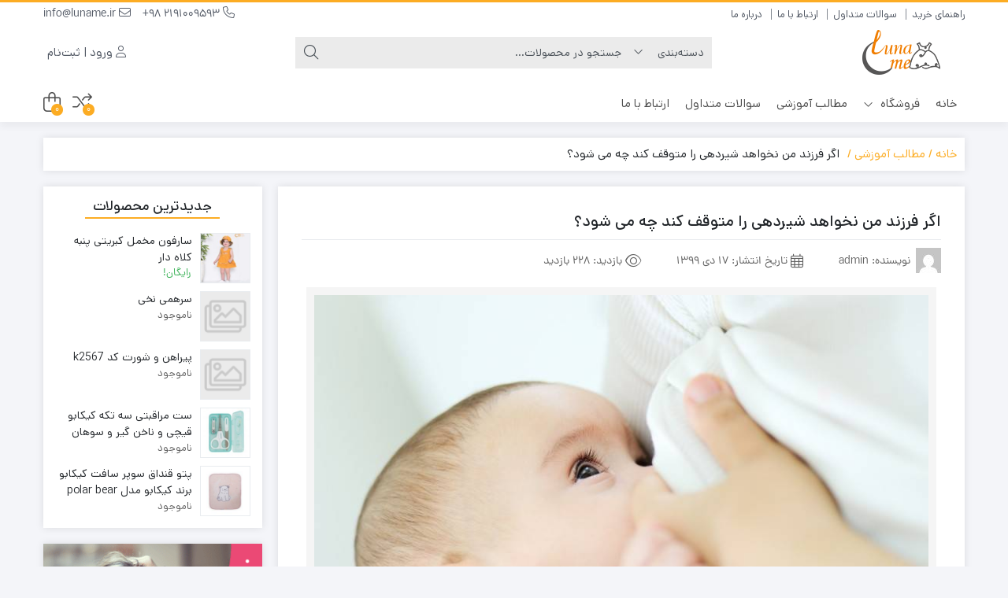

--- FILE ---
content_type: text/html; charset=UTF-8
request_url: https://luname.ir/2021/01/06/%D8%A7%DA%AF%D8%B1-%D9%81%D8%B1%D8%B2%D9%86%D8%AF-%D9%85%D9%86-%D9%86%D8%AE%D9%88%D8%A7%D9%87%D8%AF-%D8%B4%DB%8C%D8%B1%D8%AF%D9%87%DB%8C-%D8%B1%D8%A7-%D9%85%D8%AA%D9%88%D9%82%D9%81-%DA%A9%D9%86%D8%AF/
body_size: 39817
content:
<!DOCTYPE html>
<html dir="rtl" lang="fa-IR">
    <head>
        <link rel="shortcut icon" href="https://luname.ir/wp-content/uploads/2024/01/png.png" type="image/x-icon" />
        <meta http-equiv="Content-Type" content="text/html; charset=UTF-8">
        <meta name="viewport" content="width=device-width, initial-scale=1">
        <meta http-equiv="X-UA-Compatible" content="ie=edge">
                <meta name="theme-color" content="#fcac23" />
                <meta name="fontiran.com:license" content="B3L8B">
                <link rel="pingback" href="https://luname.ir/xmlrpc.php" />
        <title>اگر فرزند من نخواهد شیردهی را متوقف کند چه می شود؟ &#8211; فروشگاه لونامی</title>
<meta name='robots' content='max-image-preview:large' />
<link rel='dns-prefetch' href='//unpkg.com' />
<link rel='dns-prefetch' href='//fonts.googleapis.com' />
<link rel="alternate" type="application/rss+xml" title="فروشگاه لونامی &raquo; خوراک" href="https://luname.ir/feed/" />
<link rel="alternate" type="application/rss+xml" title="فروشگاه لونامی &raquo; خوراک دیدگاه‌ها" href="https://luname.ir/comments/feed/" />
<link rel="alternate" type="application/rss+xml" title="فروشگاه لونامی &raquo; اگر فرزند من نخواهد شیردهی را متوقف کند چه می شود؟ خوراک دیدگاه‌ها" href="https://luname.ir/2021/01/06/%d8%a7%da%af%d8%b1-%d9%81%d8%b1%d8%b2%d9%86%d8%af-%d9%85%d9%86-%d9%86%d8%ae%d9%88%d8%a7%d9%87%d8%af-%d8%b4%db%8c%d8%b1%d8%af%d9%87%db%8c-%d8%b1%d8%a7-%d9%85%d8%aa%d9%88%d9%82%d9%81-%da%a9%d9%86%d8%af/feed/" />
<link rel="alternate" title="oEmbed (JSON)" type="application/json+oembed" href="https://luname.ir/wp-json/oembed/1.0/embed?url=https%3A%2F%2Fluname.ir%2F2021%2F01%2F06%2F%25d8%25a7%25da%25af%25d8%25b1-%25d9%2581%25d8%25b1%25d8%25b2%25d9%2586%25d8%25af-%25d9%2585%25d9%2586-%25d9%2586%25d8%25ae%25d9%2588%25d8%25a7%25d9%2587%25d8%25af-%25d8%25b4%25db%258c%25d8%25b1%25d8%25af%25d9%2587%25db%258c-%25d8%25b1%25d8%25a7-%25d9%2585%25d8%25aa%25d9%2588%25d9%2582%25d9%2581-%25da%25a9%25d9%2586%25d8%25af%2F" />
<link rel="alternate" title="oEmbed (XML)" type="text/xml+oembed" href="https://luname.ir/wp-json/oembed/1.0/embed?url=https%3A%2F%2Fluname.ir%2F2021%2F01%2F06%2F%25d8%25a7%25da%25af%25d8%25b1-%25d9%2581%25d8%25b1%25d8%25b2%25d9%2586%25d8%25af-%25d9%2585%25d9%2586-%25d9%2586%25d8%25ae%25d9%2588%25d8%25a7%25d9%2587%25d8%25af-%25d8%25b4%25db%258c%25d8%25b1%25d8%25af%25d9%2587%25db%258c-%25d8%25b1%25d8%25a7-%25d9%2585%25d8%25aa%25d9%2588%25d9%2582%25d9%2581-%25da%25a9%25d9%2586%25d8%25af%2F&#038;format=xml" />
<style id='wp-img-auto-sizes-contain-inline-css'>
img:is([sizes=auto i],[sizes^="auto," i]){contain-intrinsic-size:3000px 1500px}
/*# sourceURL=wp-img-auto-sizes-contain-inline-css */
</style>
<link rel='stylesheet' id='partial-payment-blocks-integration-css' href='https://luname.ir/wp-content/plugins/woo-wallet/build/partial-payment/style-index.css?ver=1.5.10' media='all' />
<link rel='stylesheet' id='bdt-uikit-css' href='https://luname.ir/wp-content/plugins/bdthemes-element-pack/assets/css/bdt-uikit.rtl.css?ver=3.5.5' media='all' />
<link rel='stylesheet' id='element-pack-site-css' href='https://luname.ir/wp-content/plugins/bdthemes-element-pack/assets/css/element-pack-site.rtl.css?ver=5.9.4' media='all' />
<style id='wp-emoji-styles-inline-css'>

	img.wp-smiley, img.emoji {
		display: inline !important;
		border: none !important;
		box-shadow: none !important;
		height: 1em !important;
		width: 1em !important;
		margin: 0 0.07em !important;
		vertical-align: -0.1em !important;
		background: none !important;
		padding: 0 !important;
	}
/*# sourceURL=wp-emoji-styles-inline-css */
</style>
<link rel='stylesheet' id='wp-block-library-rtl-css' href='https://luname.ir/wp-includes/css/dist/block-library/style-rtl.min.css?ver=6.9' media='all' />
<style id='classic-theme-styles-inline-css'>
/*! This file is auto-generated */
.wp-block-button__link{color:#fff;background-color:#32373c;border-radius:9999px;box-shadow:none;text-decoration:none;padding:calc(.667em + 2px) calc(1.333em + 2px);font-size:1.125em}.wp-block-file__button{background:#32373c;color:#fff;text-decoration:none}
/*# sourceURL=/wp-includes/css/classic-themes.min.css */
</style>
<style id='global-styles-inline-css'>
:root{--wp--preset--aspect-ratio--square: 1;--wp--preset--aspect-ratio--4-3: 4/3;--wp--preset--aspect-ratio--3-4: 3/4;--wp--preset--aspect-ratio--3-2: 3/2;--wp--preset--aspect-ratio--2-3: 2/3;--wp--preset--aspect-ratio--16-9: 16/9;--wp--preset--aspect-ratio--9-16: 9/16;--wp--preset--color--black: #000000;--wp--preset--color--cyan-bluish-gray: #abb8c3;--wp--preset--color--white: #ffffff;--wp--preset--color--pale-pink: #f78da7;--wp--preset--color--vivid-red: #cf2e2e;--wp--preset--color--luminous-vivid-orange: #ff6900;--wp--preset--color--luminous-vivid-amber: #fcb900;--wp--preset--color--light-green-cyan: #7bdcb5;--wp--preset--color--vivid-green-cyan: #00d084;--wp--preset--color--pale-cyan-blue: #8ed1fc;--wp--preset--color--vivid-cyan-blue: #0693e3;--wp--preset--color--vivid-purple: #9b51e0;--wp--preset--gradient--vivid-cyan-blue-to-vivid-purple: linear-gradient(135deg,rgb(6,147,227) 0%,rgb(155,81,224) 100%);--wp--preset--gradient--light-green-cyan-to-vivid-green-cyan: linear-gradient(135deg,rgb(122,220,180) 0%,rgb(0,208,130) 100%);--wp--preset--gradient--luminous-vivid-amber-to-luminous-vivid-orange: linear-gradient(135deg,rgb(252,185,0) 0%,rgb(255,105,0) 100%);--wp--preset--gradient--luminous-vivid-orange-to-vivid-red: linear-gradient(135deg,rgb(255,105,0) 0%,rgb(207,46,46) 100%);--wp--preset--gradient--very-light-gray-to-cyan-bluish-gray: linear-gradient(135deg,rgb(238,238,238) 0%,rgb(169,184,195) 100%);--wp--preset--gradient--cool-to-warm-spectrum: linear-gradient(135deg,rgb(74,234,220) 0%,rgb(151,120,209) 20%,rgb(207,42,186) 40%,rgb(238,44,130) 60%,rgb(251,105,98) 80%,rgb(254,248,76) 100%);--wp--preset--gradient--blush-light-purple: linear-gradient(135deg,rgb(255,206,236) 0%,rgb(152,150,240) 100%);--wp--preset--gradient--blush-bordeaux: linear-gradient(135deg,rgb(254,205,165) 0%,rgb(254,45,45) 50%,rgb(107,0,62) 100%);--wp--preset--gradient--luminous-dusk: linear-gradient(135deg,rgb(255,203,112) 0%,rgb(199,81,192) 50%,rgb(65,88,208) 100%);--wp--preset--gradient--pale-ocean: linear-gradient(135deg,rgb(255,245,203) 0%,rgb(182,227,212) 50%,rgb(51,167,181) 100%);--wp--preset--gradient--electric-grass: linear-gradient(135deg,rgb(202,248,128) 0%,rgb(113,206,126) 100%);--wp--preset--gradient--midnight: linear-gradient(135deg,rgb(2,3,129) 0%,rgb(40,116,252) 100%);--wp--preset--font-size--small: 13px;--wp--preset--font-size--medium: 20px;--wp--preset--font-size--large: 36px;--wp--preset--font-size--x-large: 42px;--wp--preset--font-family--inter: "Inter", sans-serif;--wp--preset--font-family--cardo: Cardo;--wp--preset--spacing--20: 0.44rem;--wp--preset--spacing--30: 0.67rem;--wp--preset--spacing--40: 1rem;--wp--preset--spacing--50: 1.5rem;--wp--preset--spacing--60: 2.25rem;--wp--preset--spacing--70: 3.38rem;--wp--preset--spacing--80: 5.06rem;--wp--preset--shadow--natural: 6px 6px 9px rgba(0, 0, 0, 0.2);--wp--preset--shadow--deep: 12px 12px 50px rgba(0, 0, 0, 0.4);--wp--preset--shadow--sharp: 6px 6px 0px rgba(0, 0, 0, 0.2);--wp--preset--shadow--outlined: 6px 6px 0px -3px rgb(255, 255, 255), 6px 6px rgb(0, 0, 0);--wp--preset--shadow--crisp: 6px 6px 0px rgb(0, 0, 0);}:where(.is-layout-flex){gap: 0.5em;}:where(.is-layout-grid){gap: 0.5em;}body .is-layout-flex{display: flex;}.is-layout-flex{flex-wrap: wrap;align-items: center;}.is-layout-flex > :is(*, div){margin: 0;}body .is-layout-grid{display: grid;}.is-layout-grid > :is(*, div){margin: 0;}:where(.wp-block-columns.is-layout-flex){gap: 2em;}:where(.wp-block-columns.is-layout-grid){gap: 2em;}:where(.wp-block-post-template.is-layout-flex){gap: 1.25em;}:where(.wp-block-post-template.is-layout-grid){gap: 1.25em;}.has-black-color{color: var(--wp--preset--color--black) !important;}.has-cyan-bluish-gray-color{color: var(--wp--preset--color--cyan-bluish-gray) !important;}.has-white-color{color: var(--wp--preset--color--white) !important;}.has-pale-pink-color{color: var(--wp--preset--color--pale-pink) !important;}.has-vivid-red-color{color: var(--wp--preset--color--vivid-red) !important;}.has-luminous-vivid-orange-color{color: var(--wp--preset--color--luminous-vivid-orange) !important;}.has-luminous-vivid-amber-color{color: var(--wp--preset--color--luminous-vivid-amber) !important;}.has-light-green-cyan-color{color: var(--wp--preset--color--light-green-cyan) !important;}.has-vivid-green-cyan-color{color: var(--wp--preset--color--vivid-green-cyan) !important;}.has-pale-cyan-blue-color{color: var(--wp--preset--color--pale-cyan-blue) !important;}.has-vivid-cyan-blue-color{color: var(--wp--preset--color--vivid-cyan-blue) !important;}.has-vivid-purple-color{color: var(--wp--preset--color--vivid-purple) !important;}.has-black-background-color{background-color: var(--wp--preset--color--black) !important;}.has-cyan-bluish-gray-background-color{background-color: var(--wp--preset--color--cyan-bluish-gray) !important;}.has-white-background-color{background-color: var(--wp--preset--color--white) !important;}.has-pale-pink-background-color{background-color: var(--wp--preset--color--pale-pink) !important;}.has-vivid-red-background-color{background-color: var(--wp--preset--color--vivid-red) !important;}.has-luminous-vivid-orange-background-color{background-color: var(--wp--preset--color--luminous-vivid-orange) !important;}.has-luminous-vivid-amber-background-color{background-color: var(--wp--preset--color--luminous-vivid-amber) !important;}.has-light-green-cyan-background-color{background-color: var(--wp--preset--color--light-green-cyan) !important;}.has-vivid-green-cyan-background-color{background-color: var(--wp--preset--color--vivid-green-cyan) !important;}.has-pale-cyan-blue-background-color{background-color: var(--wp--preset--color--pale-cyan-blue) !important;}.has-vivid-cyan-blue-background-color{background-color: var(--wp--preset--color--vivid-cyan-blue) !important;}.has-vivid-purple-background-color{background-color: var(--wp--preset--color--vivid-purple) !important;}.has-black-border-color{border-color: var(--wp--preset--color--black) !important;}.has-cyan-bluish-gray-border-color{border-color: var(--wp--preset--color--cyan-bluish-gray) !important;}.has-white-border-color{border-color: var(--wp--preset--color--white) !important;}.has-pale-pink-border-color{border-color: var(--wp--preset--color--pale-pink) !important;}.has-vivid-red-border-color{border-color: var(--wp--preset--color--vivid-red) !important;}.has-luminous-vivid-orange-border-color{border-color: var(--wp--preset--color--luminous-vivid-orange) !important;}.has-luminous-vivid-amber-border-color{border-color: var(--wp--preset--color--luminous-vivid-amber) !important;}.has-light-green-cyan-border-color{border-color: var(--wp--preset--color--light-green-cyan) !important;}.has-vivid-green-cyan-border-color{border-color: var(--wp--preset--color--vivid-green-cyan) !important;}.has-pale-cyan-blue-border-color{border-color: var(--wp--preset--color--pale-cyan-blue) !important;}.has-vivid-cyan-blue-border-color{border-color: var(--wp--preset--color--vivid-cyan-blue) !important;}.has-vivid-purple-border-color{border-color: var(--wp--preset--color--vivid-purple) !important;}.has-vivid-cyan-blue-to-vivid-purple-gradient-background{background: var(--wp--preset--gradient--vivid-cyan-blue-to-vivid-purple) !important;}.has-light-green-cyan-to-vivid-green-cyan-gradient-background{background: var(--wp--preset--gradient--light-green-cyan-to-vivid-green-cyan) !important;}.has-luminous-vivid-amber-to-luminous-vivid-orange-gradient-background{background: var(--wp--preset--gradient--luminous-vivid-amber-to-luminous-vivid-orange) !important;}.has-luminous-vivid-orange-to-vivid-red-gradient-background{background: var(--wp--preset--gradient--luminous-vivid-orange-to-vivid-red) !important;}.has-very-light-gray-to-cyan-bluish-gray-gradient-background{background: var(--wp--preset--gradient--very-light-gray-to-cyan-bluish-gray) !important;}.has-cool-to-warm-spectrum-gradient-background{background: var(--wp--preset--gradient--cool-to-warm-spectrum) !important;}.has-blush-light-purple-gradient-background{background: var(--wp--preset--gradient--blush-light-purple) !important;}.has-blush-bordeaux-gradient-background{background: var(--wp--preset--gradient--blush-bordeaux) !important;}.has-luminous-dusk-gradient-background{background: var(--wp--preset--gradient--luminous-dusk) !important;}.has-pale-ocean-gradient-background{background: var(--wp--preset--gradient--pale-ocean) !important;}.has-electric-grass-gradient-background{background: var(--wp--preset--gradient--electric-grass) !important;}.has-midnight-gradient-background{background: var(--wp--preset--gradient--midnight) !important;}.has-small-font-size{font-size: var(--wp--preset--font-size--small) !important;}.has-medium-font-size{font-size: var(--wp--preset--font-size--medium) !important;}.has-large-font-size{font-size: var(--wp--preset--font-size--large) !important;}.has-x-large-font-size{font-size: var(--wp--preset--font-size--x-large) !important;}
:where(.wp-block-post-template.is-layout-flex){gap: 1.25em;}:where(.wp-block-post-template.is-layout-grid){gap: 1.25em;}
:where(.wp-block-term-template.is-layout-flex){gap: 1.25em;}:where(.wp-block-term-template.is-layout-grid){gap: 1.25em;}
:where(.wp-block-columns.is-layout-flex){gap: 2em;}:where(.wp-block-columns.is-layout-grid){gap: 2em;}
:root :where(.wp-block-pullquote){font-size: 1.5em;line-height: 1.6;}
/*# sourceURL=global-styles-inline-css */
</style>
<link rel='stylesheet' id='contact-form-7-css' href='https://luname.ir/wp-content/plugins/contact-form-7/includes/css/styles.css?ver=6.0.3' media='all' />
<link rel='stylesheet' id='contact-form-7-rtl-css' href='https://luname.ir/wp-content/plugins/contact-form-7/includes/css/styles-rtl.css?ver=6.0.3' media='all' />
<link rel='stylesheet' id='digits-login-style-css' href='https://luname.ir/wp-content/plugins/digits_ippanel/assets/css/login.min.css?ver=7.3.3.2' media='all' />
<link rel='stylesheet' id='digits-style-css' href='https://luname.ir/wp-content/plugins/digits_ippanel/assets/css/main.min.css?ver=7.3.3.2' media='all' />
<style id='digits-style-inline-css'>

                #woocommerce-order-data .address p:nth-child(3) a,.woocommerce-customer-details--phone{
                    text-align:right;
                    }
/*# sourceURL=digits-style-inline-css */
</style>
<link rel='stylesheet' id='digits-front-custom-css' href='https://luname.ir/wp-content/plugins/digits_ippanel/gateways/ippanel/custom.css?ver=7.3.3.2' media='all' />
<link rel='stylesheet' id='wccm-style-css' href='https://luname.ir/wp-content/plugins/woocommerce-compare-list/css/wccm-style.css?ver=1.1.2' media='all' />
<link rel='stylesheet' id='woocommerce-layout-rtl-css' href='https://luname.ir/wp-content/plugins/woocommerce/assets/css/woocommerce-layout-rtl.css?ver=9.6.3' media='all' />
<link rel='stylesheet' id='woocommerce-smallscreen-rtl-css' href='https://luname.ir/wp-content/plugins/woocommerce/assets/css/woocommerce-smallscreen-rtl.css?ver=9.6.3' media='only screen and (max-width: 768px)' />
<link rel='stylesheet' id='woocommerce-general-rtl-css' href='https://luname.ir/wp-content/plugins/woocommerce/assets/css/woocommerce-rtl.css?ver=9.6.3' media='all' />
<style id='woocommerce-inline-inline-css'>
.woocommerce form .form-row .required { visibility: visible; }
/*# sourceURL=woocommerce-inline-inline-css */
</style>
<link rel='stylesheet' id='mega-theme-icon-css' href='https://luname.ir/wp-content/plugins/elementor-pro/megatheme/includes/icon/style.css?ver=6.9' media='all' />
<link rel='stylesheet' id='cix-wishlist-modal-css' href='https://luname.ir/wp-content/plugins/jvm-woocommerce-wishlist/assets/css/jquery.modal.min.css?ver=2.0.5' media='all' />
<link rel='stylesheet' id='cix-wishlist-css' href='https://luname.ir/wp-content/plugins/jvm-woocommerce-wishlist/assets/css/wishlist.css?ver=2.0.5' media='all' />
<style id='cix-wishlist-inline-css'>
.in_wishlist.jvm_add_to_wishlist span{
				color: #333 !important;
			}
			.jvm_add_to_wishlist:hover span{
				color: #259ded !important;
			}.jvm_add_to_wishlist_heart{
				margin-right: 5px;
				}
/*# sourceURL=cix-wishlist-inline-css */
</style>
<link rel='stylesheet' id='dina-bootstrap-css' href='https://luname.ir/wp-content/themes/dinakala/css/bootstrap-rtl.min.css?ver=6.5.2' media='all' />
<link rel='stylesheet' id='dina-awe-css' href='https://luname.ir/wp-content/themes/dinakala/css/fontawesome.min.css?ver=6.5.2' media='all' />
<link rel='stylesheet' id='dina-style-css' href='https://luname.ir/wp-content/themes/dinakala/style.css?ver=6.5.2' media='all' />
<link rel='stylesheet' id='dina-font-css' href='https://luname.ir/wp-content/themes/dinakala/css/dana.css?ver=6.5.2' media='all' />
<link rel='stylesheet' id='dina-simple-lightbox-css' href='https://luname.ir/wp-content/themes/dinakala/css/simpleLightbox.min.css?ver=6.5.2' media='all' />
<link rel='stylesheet' id='jcaa-core-css' href='https://luname.ir/wp-content/plugins/jc-woocommerce-advanced-attributes/assets/css/core.css?ver=2.0.7' media='all' />
<link rel='stylesheet' id='jcaa-basic-css' href='https://luname.ir/wp-content/plugins/jc-woocommerce-advanced-attributes/assets/css/basic.css?ver=2.0.7' media='all' />
<link rel='stylesheet' id='ivpa-style-css' href='https://luname.ir/wp-content/plugins/improved-variable-product-attributes/assets/css/styles-rtl.css?ver=6.0.3' media='all' />
<link rel='stylesheet' id='pDate-style-css' href='https://luname.ir/wp-content/plugins/elementor-pro/megatheme/includes/assets/css/persian-datepicker.min.css?ver=6.9' media='all' />
<link rel='stylesheet' id='woo-wallet-style-rtl-css' href='https://luname.ir/wp-content/plugins/woo-wallet/assets/css/frontend-rtl.css?ver=1.5.10' media='all' />
<link rel='stylesheet' id='select2-css' href='https://luname.ir/wp-content/plugins/woocommerce/assets/css/select2.css?ver=9.6.3' media='all' />
<link rel='stylesheet' id='google-roboto-regular-css' href='https://fonts.googleapis.com/css?family=Roboto%3A700%2C500%2C500i%2C400%2C200%2C300&#038;ver=6.9' media='all' />
<script id="jquery-core-js-extra">
var pp = {"ajax_url":"https://luname.ir/wp-admin/admin-ajax.php"};
//# sourceURL=jquery-core-js-extra
</script>
<script src="https://luname.ir/wp-includes/js/jquery/jquery.min.js?ver=3.7.1" id="jquery-core-js"></script>
<script src="https://luname.ir/wp-includes/js/jquery/jquery-migrate.min.js?ver=3.4.1" id="jquery-migrate-js"></script>
<script src="https://luname.ir/wp-content/plugins/woocommerce/assets/js/jquery-blockui/jquery.blockUI.min.js?ver=2.7.0-wc.9.6.3" id="jquery-blockui-js" defer data-wp-strategy="defer"></script>
<script src="https://luname.ir/wp-content/plugins/woocommerce/assets/js/js-cookie/js.cookie.min.js?ver=2.1.4-wc.9.6.3" id="js-cookie-js" defer data-wp-strategy="defer"></script>
<script id="woocommerce-js-extra">
var woocommerce_params = {"ajax_url":"/wp-admin/admin-ajax.php","wc_ajax_url":"/?wc-ajax=%%endpoint%%"};
//# sourceURL=woocommerce-js-extra
</script>
<script src="https://luname.ir/wp-content/plugins/woocommerce/assets/js/frontend/woocommerce.min.js?ver=9.6.3" id="woocommerce-js" defer data-wp-strategy="defer"></script>
<script src="https://luname.ir/wp-content/plugins/digits_ippanel/assets/js/select2.min.js" id="select2-full-js"></script>
<link rel="https://api.w.org/" href="https://luname.ir/wp-json/" /><link rel="alternate" title="JSON" type="application/json" href="https://luname.ir/wp-json/wp/v2/posts/1152" /><link rel="EditURI" type="application/rsd+xml" title="RSD" href="https://luname.ir/xmlrpc.php?rsd" />
<meta name="generator" content="WordPress 6.9" />
<meta name="generator" content="WooCommerce 9.6.3" />
<link rel="canonical" href="https://luname.ir/2021/01/06/%d8%a7%da%af%d8%b1-%d9%81%d8%b1%d8%b2%d9%86%d8%af-%d9%85%d9%86-%d9%86%d8%ae%d9%88%d8%a7%d9%87%d8%af-%d8%b4%db%8c%d8%b1%d8%af%d9%87%db%8c-%d8%b1%d8%a7-%d9%85%d8%aa%d9%88%d9%82%d9%81-%da%a9%d9%86%d8%af/" />
<link rel='shortlink' href='https://luname.ir/?p=1152' />
		<script>
			document.documentElement.className = document.documentElement.className.replace('no-js', 'js');
		</script>
				<style>
			.no-js img.lazyload {
				display: none;
			}

			figure.wp-block-image img.lazyloading {
				min-width: 150px;
			}

						.lazyload, .lazyloading {
				opacity: 0;
			}

			.lazyloaded {
				opacity: 1;
				transition: opacity 400ms;
				transition-delay: 0ms;
			}

					</style>
		<meta name="generator" content="Redux 4.5.4" /><link rel="apple-touch-icon" href="https://luname.ir/wp-content/uploads/2024/01/png.png">	<noscript><style>.woocommerce-product-gallery{ opacity: 1 !important; }</style></noscript>
	<meta name="generator" content="Elementor 3.34.4; features: additional_custom_breakpoints; settings: css_print_method-external, google_font-enabled, font_display-auto">
		<style type="text/css">

		/**
		 * Dynamic Styles
		 */
		ul.jcaa_attr_variable_select .jcaa_attr_option:hover{
		 	border-color:#333333 !important;
		 }
		
		.jcaa_attr_select .jcaa_attr_option, .jcaa_attr_select .jcaa_attr_option.jcass_attr_disable:hover{
			border: 2px solid #FFFFFF !important;
		}

				.jcaa_attr_select.jcaa_size_small .jcaa_obj_image.jcaa_attr_option, .jcaa_attr_select.jcaa_size_small .jcaa_obj_color.jcaa_attr_option{
			width: 20px;
			height: 20px;
		}

        .upsells.products .jcaa_attr_select.jcaa_size_small .jcaa_obj_image.jcaa_attr_option, .upsells.products .jcaa_attr_select.jcaa_size_small .jcaa_obj_color.jcaa_attr_option{
            width: 20px;
            height: 20px;
        }

		.jcaa_attr_select.jcaa_size_small .jcaa_obj_text.jcaa_attr_option{
			line-height: 20px;
			font-size:10px;
		}
				.jcaa_attr_select.jcaa_size_medium .jcaa_obj_image.jcaa_attr_option, .jcaa_attr_select.jcaa_size_medium .jcaa_obj_color.jcaa_attr_option{
			width: 30px;
			height: 30px;
		}

        .upsells.products .jcaa_attr_select.jcaa_size_medium .jcaa_obj_image.jcaa_attr_option, .upsells.products .jcaa_attr_select.jcaa_size_medium .jcaa_obj_color.jcaa_attr_option{
            width: 30px;
            height: 30px;
        }

		.jcaa_attr_select.jcaa_size_medium .jcaa_obj_text.jcaa_attr_option{
			line-height: 30px;
			font-size:15px;
		}
				.jcaa_attr_select.jcaa_size_large .jcaa_obj_image.jcaa_attr_option, .jcaa_attr_select.jcaa_size_large .jcaa_obj_color.jcaa_attr_option{
			width: 40px;
			height: 40px;
		}

        .upsells.products .jcaa_attr_select.jcaa_size_large .jcaa_obj_image.jcaa_attr_option, .upsells.products .jcaa_attr_select.jcaa_size_large .jcaa_obj_color.jcaa_attr_option{
            width: 40px;
            height: 40px;
        }

		.jcaa_attr_select.jcaa_size_large .jcaa_obj_text.jcaa_attr_option{
			line-height: 40px;
			font-size:20px;
		}
		
		ul.jcaa_attr_select li{
			border: 1px solid #DDDDDD;
		}

		.jcaa_attr_select .jcaa_active_attr{
			border-color: #333333;
		}

		.jcaa_attr_select .jcass_attr_disabled{
			opacity: 0.2;
		}

		
		</style>
					<style>
				.e-con.e-parent:nth-of-type(n+4):not(.e-lazyloaded):not(.e-no-lazyload),
				.e-con.e-parent:nth-of-type(n+4):not(.e-lazyloaded):not(.e-no-lazyload) * {
					background-image: none !important;
				}
				@media screen and (max-height: 1024px) {
					.e-con.e-parent:nth-of-type(n+3):not(.e-lazyloaded):not(.e-no-lazyload),
					.e-con.e-parent:nth-of-type(n+3):not(.e-lazyloaded):not(.e-no-lazyload) * {
						background-image: none !important;
					}
				}
				@media screen and (max-height: 640px) {
					.e-con.e-parent:nth-of-type(n+2):not(.e-lazyloaded):not(.e-no-lazyload),
					.e-con.e-parent:nth-of-type(n+2):not(.e-lazyloaded):not(.e-no-lazyload) * {
						background-image: none !important;
					}
				}
			</style>
			<style class='wp-fonts-local'>
@font-face{font-family:Inter;font-style:normal;font-weight:300 900;font-display:fallback;src:url('https://luname.ir/wp-content/plugins/woocommerce/assets/fonts/Inter-VariableFont_slnt,wght.woff2') format('woff2');font-stretch:normal;}
@font-face{font-family:Cardo;font-style:normal;font-weight:400;font-display:fallback;src:url('https://luname.ir/wp-content/plugins/woocommerce/assets/fonts/cardo_normal_400.woff2') format('woff2');}
</style>
<style type="text/css">.jvm_add_to_wishlist span{color:#1e73be;}.jvm_add_to_wishlist span:hover{color:#259ded;}.jvm_add_to_wishlist span:active{color:#333;}</style><link rel="icon" href="https://luname.ir/wp-content/uploads/2021/01/cropped-Luname-logo01-100x100.png" sizes="32x32" />
<link rel="icon" href="https://luname.ir/wp-content/uploads/2021/01/cropped-Luname-logo01-300x300.png" sizes="192x192" />
<link rel="apple-touch-icon" href="https://luname.ir/wp-content/uploads/2021/01/cropped-Luname-logo01-300x300.png" />
<meta name="msapplication-TileImage" content="https://luname.ir/wp-content/uploads/2021/01/cropped-Luname-logo01-300x300.png" />
<meta name="generator" content="XforWooCommerce.com - Improved Product Options for WooCommerce"/><style id="di_data-dynamic-css" title="dynamic-css" class="redux-options-output">body.dina-light.theme-dinakala:not(.page-template-elementor_canvas){background-image: url('https://luname.ir/wp-content/themes/dinakala/includes/ReduxCore/assets/img/patterns/bg.png');}body.dina-light .sfooter{background-image: url('https://luname.ir/wp-content/themes/dinakala/includes/ReduxCore/assets/img/fbg/4.png');}body.dina-light.dina-login-page:not(.page-template-elementor_canvas){background-image: url('https://luname.ir/wp-content/themes/dinakala/includes/ReduxCore/assets/img/fbg/0.png');}body.dina-dark.dina-login-page:not(.page-template-elementor_canvas){background-image: url('https://luname.ir/wp-content/themes/dinakala/includes/ReduxCore/assets/img/fbg/0.png');}</style>
<style>
    :root {
        --dina-custom-color: #fcac23;
        --woocommerce: #fcac23;
        --dina-msg-bgcolor: #1d1d1d;
        --dina-msg-fcolor: #ffffff;
        --dina-head-text-color: #505763;
        --dina-menu-bg-color: #ffffff;
        --dina-menu-text-color: #4D4D4D;
        --dina-footer-text-color: #212529;
        --dina-add-btn-color: #28A745;
        --dina-add-btn-text-color: #ffffff;
        --dina-register-btn-text-color: #fff;
        --dina-register-btn-color: #28a745;
        --dina-register-btn-hover-text-color: #fff;
        --dina-register-btn-hover-color: #218838;
        --dina-login-page-btn-text-color: #ffffff;
        --dina-login-page-btn-color: #28a745;
        --dina-login-page-btn-hover-text-color: #ffffff;
        --dina-login-page-btn-hover-color: #218838;
        --dina-price-font-size: 19px;
        --dina-content-font-size: 14px;
        --dina-h1-font-size: 28px;
        --dina-h2-font-size: 21px;
        --dina-h3-font-size: 17px;
        --dina-h4-font-size: 16px;
        --dina-h5-font-size: 14px;
        --dina-h6-font-size: 14px;
        --dina-copy-bg-color: #ffffff;
        --dina-copy-text-color: #212529;
        --dina-menu-label-bg-color: #EF5350;
        --dina-menu-label-text-color: #ffffff;
        --dina-dis-color: #ef5350;
        --dina-dis-text-color: #ffffff;
        --dina-price-color: #39b156;
        --dina-shop-box-bg: #ffffff;
        --dina-read-product-color: #28A745;
        --dina-read-product-text-color: #ffffff;
        --dina-read-product-hover-color: #1E7E34;
        --dina-read-product-hover-text-color: #ffffff;
        --dina-woo-btn-bg: #ca8a1c;
        --dina-bnr-hover-title: rgba( 252,172,35,0.5 );
        --dina-social-btn-color: #31AAFF;
        --dina-second-social-btn-color: #AC34A7;
        --dina-third-social-btn-color: #47C054;
        --dina-fourth-social-btn-color: #ec145b;
        --dina-fifth-social-btn-color: #000000;
        --dina-slider-tab-color: rgba( 127,127,127,0.9 );
        --dina-slider-tab-color-active-border: rgba( 69,90,100,0.5 );
        --dina-slider-tab-color-active: rgba( 69,90,100,0.9 );
        --dina-dashboard-bg-color: #172b4d;
        --dina-dashboard-text-color: #ffffff;
        --dina-total-orders-bg-color: #2bc999;
        --dina-completed-orders-bg-color: #fbb41a;
        --dina-wallet-inventory-bg-color: #34afff;
        --dina-registration-date-bg-color: #ff5e5b;
        --dina-panel-widgets-text-color: #ffffff;
        --dina-input-border-radius: 0px;
        --dina-search-bg-color: var(--dina-input-bg-color);
        --dina-search-text-color: var(--dina-input-text-color);
        --dina-search-btn-bg-color: var(--dina-input-bg-color);
        --dina-search-btn-text-color: var(--dina-input-text-color);
                --dina-head-bg-color: #ffffff;
        --dina-mobile-head-bg-color: #ffffff;
                        --dina-order-progressbar-color: #ef394e;
            }

        
    
    
        .dig_ma-box, .dig_ma-box input, .dig_ma-box input::placeholder, .dig_ma-box ::placeholder, .dig_ma-box label, .dig_ma-box button, .dig_ma-box select, .dig_ma-box * {font-family: 'dana', sans-serif !important;}
    
    
        #back-top { bottom:40px;right:20px;}
    
    
        .searchwp-live-search-no-min-chars::after {content: 'لطفا تایپ نمایید ...';}
    
    
    
    
    
    
    
    
</style>

    </head>
    
    <body data-rsssl=1 class="rtl wp-singular post-template-default single single-post postid-1152 single-format-standard wp-theme-dinakala theme-dinakala woocommerce-no-js dina-light dark-first-style  dina-not-rounded dina-fit-header dina-fit-footer elementor-default elementor-kit-299" itemscope itemtype="https://schema.org/WebPage">

    
    
<header class="dina-site-header" itemscope itemtype="https://schema.org/Organization" >
    <meta itemprop="url" content="https://luname.ir"><meta itemprop="name" content="فروشگاه لونامی">    <!-- Header Div -->
        <div class="container-fluid dina-header header">
        <div class="container">
            
                        <div class="row head-mc">

                <!-- Header Menu -->
                <nav class="col-md-6 head-menu" itemscope itemtype="https://schema.org/SiteNavigationElement" >
                    <ul id="menu-%d9%81%d9%87%d8%b1%d8%b3%d8%aa-%d9%87%d8%af%d8%b1" class="menu"><li class="menu-%d8%b1%d8%a7%d9%87%d9%86%d9%85%d8%a7%db%8c-%d8%ae%d8%b1%db%8c%d8%af"><a itemprop="url" class="menu-link" href="#">راهنمای خرید</a></li>
<li class="menu-%d8%b3%d9%88%d8%a7%d9%84%d8%a7%d8%aa-%d9%85%d8%aa%d8%af%d8%a7%d9%88%d9%84"><a itemprop="url" class="menu-link" href="https://luname.ir/2021/01/04/%d8%b3%d9%88%d8%a7%d9%84%d8%a7%d8%aa-%d9%85%d8%aa%d8%af%d8%a7%d9%88%d9%84/">سوالات متداول</a></li>
<li class="menu-%d8%a7%d8%b1%d8%aa%d8%a8%d8%a7%d8%b7-%d8%a8%d8%a7-%d9%85%d8%a7"><a itemprop="url" class="menu-link" href="https://luname.ir/%d8%a7%d8%b1%d8%aa%d8%a8%d8%a7%d8%b7-%d8%a8%d8%a7-%d9%85%d8%a7/">ارتباط با ما</a></li>
<li class="menu-%d8%af%d8%b1%d8%a8%d8%a7%d8%b1%d9%87-%d9%85%d8%a7"><a itemprop="url" class="menu-link" href="#">درباره ما</a></li>
</ul>                </nav>
                <!-- Header Menu -->
                
                                <!-- Header Contact -->
                <div class="col-md-6 head-contact">
                    <meta itemprop="address" content="استان تهران، خیابان سعدی پاساژ صدقی نژاد">
                    <meta itemprop="image" content="https://luname.ir/wp-content/uploads/2024/01/logopng-a.2-1.png">

                                        <div class="head-phone" itemprop="telephone">
                                                <a href="tel:219100959398" target="_blank">
                                                    <i class="fal fa-phone" aria-hidden="true"></i>
                            2191009593 98+                                                </a>
                                            </div>
                    
                                            <div class="head-email" itemprop="email">
                                                        <a href="mailto:info@luname.ir" target="_blank">
                                                            <i class="fal fa-envelope" aria-hidden="true"></i>
                                info@luname.ir                                                        </a>
                                                    </div>
                                    </div>
                <!-- Header Contact -->
                
                
            </div>
            
            
            <div class="row logo-box">

                                        <div class="col-6 mobile-btns">
                                <span class="btn btn-light mmenu" data-sidebar="open" data-panel="dinaNav" data-direction="right">
            <i aria-hidden="true" data-title="فهرست" class="fal fa-bars"></i>
        </span>
                <span title="ورود یا ثبت‌نام" class="btn btn-light mlogin mergedbtn digitsbtn digitpopup">
                <i aria-hidden="true" data-title="ورود" class="fal fa-user"></i>
                <span class="login-separator">|</span>
                <i aria-hidden="true" data-title="ثبت‌نام" class="fal fa-user-plus"></i>
            </span>
                            </div>

                                        <div class = "logo dina-logo col-md-3 col-6">
                            <a href="https://luname.ir" title="فروشگاه لونامی | تولید کننده پوشاک بچه گانه , لباس دخترلانه ، لباس پسرانه ، پوشاک مجلسی کودک" class="dina-logo-link" rel="home">

        
        <img fetchpriority="high" itemprop="logo"        src="https://luname.ir/wp-content/uploads/2024/01/logopng-b1.png"
        srcset="https://luname.ir/wp-content/uploads/2024/01/logopng-a.2-1.png 2x"
        width="160"
        height="57"
        alt="فروشگاه لونامی | تولید کننده پوشاک بچه گانه , لباس دخترلانه ، لباس پسرانه ، پوشاک مجلسی کودک"
        title="فروشگاه لونامی | تولید کننده پوشاک بچه گانه , لباس دخترلانه ، لباس پسرانه ، پوشاک مجلسی کودک"
        class="img-logo header-logo" fetchpriority="high"/>

        
                    <strong>فروشگاه لونامی | تولید کننده پوشاک بچه گانه , لباس دخترلانه ، لباس پسرانه ، پوشاک مجلسی کودک </strong>
            </a>
                    </div>

                    
                    
                    <div class="col-md-6 dina-search-con mobile-search-con">
                            <form class="col-md-11 dina-search-bar" role="search" method="get" action="https://luname.ir/">
                    <input type="hidden" name="post_type" value="product" />
                <div class="input-group search-form dina-ajax-search-wrapper">
                                <div class="input-group-before prod-cat">
                        <select  name='product_cat' id='desktop-search-cat' class='product_cat'>
	<option value='0' selected='selected'>دسته‌بندی</option>
	<option class="level-0" value="girl">دخترانه</option>
	<option class="level-1" value="%d8%b3%d8%b1%d9%87%d9%85%db%8c">&nbsp;&nbsp;&nbsp;سرهمی</option>
	<option class="level-1" value="shirt">&nbsp;&nbsp;&nbsp;پیراهن</option>
	<option class="level-1" value="%d8%ac%d9%88%d8%b1%d8%a7%d8%a8-%d9%88-%d8%ac%d9%88%d8%b1%d8%a7%d8%a8-%d8%b4%d9%84%d9%88%d8%a7%d8%b1%db%8c">&nbsp;&nbsp;&nbsp;جوراب و جوراب شلواری</option>
	<option class="level-1" value="%da%a9%d9%84%d8%a7%d9%87">&nbsp;&nbsp;&nbsp;کلاه</option>
	<option class="level-1" value="%d8%a8%d8%a7%d8%af%db%8c">&nbsp;&nbsp;&nbsp;بادی</option>
	<option class="level-2" value="%d8%a8%d8%a7%d8%af%db%8c-%d8%a2%d8%b3%d8%aa%db%8c%d9%86-%d8%a8%d9%84%d9%86%d8%af">&nbsp;&nbsp;&nbsp;&nbsp;&nbsp;&nbsp;بادی آستین بلند</option>
	<option class="level-1" value="%d8%b4%d9%88%d8%b1%d8%aa">&nbsp;&nbsp;&nbsp;شورت</option>
	<option class="level-1" value="%d8%b3%d8%a7%d8%b1%d8%a7%d9%81%d9%88%d9%86">&nbsp;&nbsp;&nbsp;سارافون</option>
	<option class="level-1" value="%d8%b4%d9%84%d9%88%d8%a7%d8%b1">&nbsp;&nbsp;&nbsp;شلوار</option>
	<option class="level-0" value="%d9%be%d8%b3%d8%b1%d8%a7%d9%86%d9%87">پسرانه</option>
	<option class="level-1" value="%d8%b3%d8%b1%d9%87%d9%85%db%8c-2">&nbsp;&nbsp;&nbsp;سرهمی</option>
	<option class="level-1" value="%d9%be%db%8c%d8%b1%d8%a7%d9%87%d9%86">&nbsp;&nbsp;&nbsp;پیراهن</option>
	<option class="level-1" value="%d8%ac%d9%88%d8%b1%d8%a7%d8%a8-%d9%88-%d8%ac%d9%88%d8%b1%d8%a7%d8%a8-%d8%b4%d9%84%d9%88%d8%a7%d8%b1%db%8c-%d9%be%d9%88%d8%b4%d8%a7%da%a9-%d9%be%d8%b3%d8%b1%d8%a7%d9%86%d9%87">&nbsp;&nbsp;&nbsp;جوراب و جوراب شلواری</option>
	<option class="level-1" value="%da%a9%d9%84%d8%a7%d9%87-%d9%be%d9%88%d8%b4%d8%a7%da%a9-%d9%be%d8%b3%d8%b1%d8%a7%d9%86%d9%87">&nbsp;&nbsp;&nbsp;کلاه</option>
	<option class="level-1" value="%d8%a8%d8%a7%d8%af%db%8c-%d9%be%d9%88%d8%b4%d8%a7%da%a9-%d9%be%d8%b3%d8%b1%d8%a7%d9%86%d9%87">&nbsp;&nbsp;&nbsp;بادی</option>
	<option class="level-2" value="%d8%a8%d8%a7%d8%af%db%8c-%d8%a2%d8%b3%d8%aa%db%8c%d9%86-%d8%a8%d9%84%d9%86%d8%af-%d8%a8%d8%a7%d8%af%db%8c-%d9%be%d9%88%d8%b4%d8%a7%da%a9-%d9%be%d8%b3%d8%b1%d8%a7%d9%86%d9%87">&nbsp;&nbsp;&nbsp;&nbsp;&nbsp;&nbsp;بادی آستین بلند</option>
	<option class="level-1" value="%d8%b4%d9%88%d8%b1%d8%aa-%d9%be%d9%88%d8%b4%d8%a7%da%a9-%d9%be%d8%b3%d8%b1%d8%a7%d9%86%d9%87">&nbsp;&nbsp;&nbsp;شورت</option>
	<option class="level-1" value="%d8%b3%d8%a7%d8%b1%d8%a7%d9%81%d9%88%d9%86-%d9%be%d9%88%d8%b4%d8%a7%da%a9-%d9%be%d8%b3%d8%b1%d8%a7%d9%86%d9%87">&nbsp;&nbsp;&nbsp;سارافون</option>
	<option class="level-1" value="%d8%b4%d9%84%d9%88%d8%a7%d8%b1-%d9%be%d9%88%d8%b4%d8%a7%da%a9-%d9%be%d8%b3%d8%b1%d8%a7%d9%86%d9%87">&nbsp;&nbsp;&nbsp;شلوار</option>
	<option class="level-1" value="%d8%a8%d9%84%d9%88%d8%b2-%d9%88-%d8%b4%d9%84%d9%88%d8%a7%d8%b1-%d9%be%d8%b3%d8%b1%d8%a7%d9%86%d9%87">&nbsp;&nbsp;&nbsp;بلوز و شلوار</option>
	<option class="level-0" value="sleep-products">کالای خواب</option>
	<option class="level-1" value="%d8%b1%d9%88%d8%aa%d8%ae%d8%aa%db%8c">&nbsp;&nbsp;&nbsp;روتختی</option>
	<option class="level-1" value="pillow-2">&nbsp;&nbsp;&nbsp;بالش</option>
	<option class="level-2" value="pillow">&nbsp;&nbsp;&nbsp;&nbsp;&nbsp;&nbsp;بالش فرم دهی</option>
	<option class="level-1" value="%d8%b1%d9%88%d8%a8%d8%a7%d9%84%d8%b4%db%8c">&nbsp;&nbsp;&nbsp;روبالشی</option>
	<option class="level-1" value="%d8%b1%d8%ae%d8%aa-%d8%ae%d9%88%d8%a7%d8%a8">&nbsp;&nbsp;&nbsp;رخت خواب</option>
	<option class="level-0" value="%d9%be%d8%aa%d9%88">پتو</option>
	<option class="level-0" value="%d8%ad%d9%88%d9%84%d9%87">حوله</option>
	<option class="level-1" value="%d8%b3%d8%b1%d9%88%db%8c%d8%b3-%d8%ad%d9%88%d9%84%d9%87">&nbsp;&nbsp;&nbsp;سرویس حوله</option>
	<option class="level-1" value="%d8%ad%d9%88%d9%84%d9%87-%d8%aa%d9%86-%d9%be%d9%88%d8%b4">&nbsp;&nbsp;&nbsp;حوله تن پوش</option>
	<option class="level-1" value="%d8%ad%d9%88%d9%84%d9%87-%d9%86%d9%88%d8%b2%d8%a7%d8%af%db%8c">&nbsp;&nbsp;&nbsp;حوله نوزادی</option>
	<option class="level-0" value="%d8%a7%da%a9%d8%b3%d8%b3%d9%88%d8%b1%db%8c">اکسسوری</option>
	<option class="level-0" value="%d8%b3%db%8c%d8%b3%d9%85%d9%88%d9%86%db%8c">سیسمونی</option>
	<option class="level-1" value="%d8%ae%d8%b4%da%a9-%da%a9%d9%86">&nbsp;&nbsp;&nbsp;خشک کن</option>
	<option class="level-1" value="%d8%b2%db%8c%d8%b1%d8%a7%d9%86%d8%b1%d8%a7%d8%b2-%d8%aa%d8%b9%d9%88%db%8c%d8%b6">&nbsp;&nbsp;&nbsp;زیرانراز تعویض</option>
	<option class="level-1" value="%d8%b8%d8%b1%d9%81-%d9%be%d8%b3%d8%aa%d8%a7%d9%86%da%a9">&nbsp;&nbsp;&nbsp;ظرف پستانک</option>
	<option class="level-1" value="%d8%af%d9%86%d8%af%d8%a7%d9%86%da%af%db%8c%d8%b1">&nbsp;&nbsp;&nbsp;دندانگیر</option>
	<option class="level-0" value="%d8%a8%d8%b1%d8%b3">برس</option>
	<option class="level-0" value="%d8%b4%d8%a7%d9%86%d9%87">شانه</option>
	<option class="level-0" value="%d8%b3%d8%aa-%d9%85%d8%b1%d8%a7%d9%82%d8%a8%d8%aa%db%8c-%d8%a8%d9%87%d8%af%d8%a7%d8%b4%d8%aa%d8%b3">ست مراقبتی بهداشتس</option>
	<option class="level-0" value="%d9%87%d8%af%d8%a8%d9%86%d8%af">هدبند</option>
</select>
                    </div>
                    
                        <input autocomplete="off" data-swplive="true" name="s" type="text" class="form-control dina-search-input" placeholder="جستجو در محصولات..." aria-label="جستجو" required>
            <div class="input-group-append">
                <button class="btn btn-search" type="submit" aria-label="جستجو">
                    <i class="fal fa-search" aria-hidden="true"></i>
                </button>
            </div>
        </div>
    </form>
                    </div>

                                        <div class="col-md-3 dina-user-con">
                                    <span title="ورود یا ثبت‌نام" class="register-link digitsbtn digitpopup">
                <i aria-hidden="true" class="fal fa-user"></i>
                ورود | ثبت‌نام            </span>
                            </div>

            </div>
        </div>
    </div>
    <!-- Header Div -->

    <!-- Navbar -->
        <div class="dina-navbar dina-sticky-nav dina-nav-full">
        <nav class="navbar navbar-expand-sm focus-nav" itemscope itemtype="https://schema.org/SiteNavigationElement">
            <div class="container dina-nav-con">
                <!-- Collect the nav links from WordPress -->
                <div class="collapse navbar-collapse" id="bootstrap-nav-collapse">
                    <ul id="menu-%d9%81%d9%87%d8%b1%d8%b3%d8%aa-%d8%a7%d8%b5%d9%84%db%8c" class="nav navbar-nav yamm dina-menu-rtl menu-hover-top "><li class="sticky-logo">
                        <a href="https://luname.ir" title="فروشگاه لونامی | تولید کننده پوشاک بچه گانه , لباس دخترلانه ، لباس پسرانه ، پوشاک مجلسی کودک" rel="home" class="menu-logo"><img src="https://luname.ir/wp-content/uploads/2024/01/logopng-b1.png" srcset="https://luname.ir/wp-content/uploads/2024/01/logopng-a.2-1.png 2x" alt="فروشگاه لونامی | تولید کننده پوشاک بچه گانه , لباس دخترلانه ، لباس پسرانه ، پوشاک مجلسی کودک" width="107" height="37" data-no-lazy="1" title="فروشگاه لونامی | تولید کننده پوشاک بچه گانه , لباس دخترلانه ، لباس پسرانه ، پوشاک مجلسی کودک" class="img-logo dina-sticky-logo"/></a>
                    </li><li class="menu-%d8%ae%d8%a7%d9%86%d9%87"><a itemprop="url" class="menu-link" href="https://luname.ir/">خانه</a></li>
<li class="mega-menu dropdown menu-%d9%81%d8%b1%d9%88%d8%b4%da%af%d8%a7%d9%87"><a itemprop="url" class="dropdown-toggle menu-link" href="https://luname.ir/shop/">فروشگاه <b class="fal fa-angle-down" aria-hidden="true"></b></a>
<ul class="dropdown-menu">
	<li class="dropdown col-md-3 menu-col menu-%d8%af%d8%ae%d8%aa%d8%b1%d8%a7%d9%86%d9%87"><a itemprop="url" class="menu-link" href="https://luname.ir/product-category/girl/">دخترانه</a>
<ul class="elementy-ul yamm-fw">
		<li class="menu-%d9%be%db%8c%d8%b1%d8%a7%d9%87%d9%86"><a itemprop="url" class="menu-link" href="https://luname.ir/product-category/%d9%be%d8%b3%d8%b1%d8%a7%d9%86%d9%87/%d9%be%db%8c%d8%b1%d8%a7%d9%87%d9%86/">پیراهن</a></li>
		<li class="menu-%d8%b3%d8%b1%d9%87%d9%85%db%8c"><a itemprop="url" class="menu-link" href="https://luname.ir/product-category/girl/%d8%b3%d8%b1%d9%87%d9%85%db%8c/">سرهمی</a></li>
		<li class="dropdown sub-menu-col menu-%d8%a8%d8%a7%d8%af%db%8c"><a itemprop="url" class="menu-link" href="https://luname.ir/product-category/girl/%d8%a8%d8%a7%d8%af%db%8c/">بادی</a>
<ul class="elementy-ul yamm-fw">
			<li class="menu-%d8%a8%d8%a7%d8%af%db%8c-%d8%a2%d8%b3%d8%aa%db%8c%d9%86-%d8%ad%d9%84%d9%82%d9%87-%d8%a7%db%8c"><a itemprop="url" class="menu-link" href="https://luname.ir/product-category/girl/%d8%a8%d8%a7%d8%af%db%8c/%d8%a8%d8%a7%d8%af%db%8c-%d8%a2%d8%b3%d8%aa%db%8c%d9%86-%d8%ad%d9%84%d9%82%d9%87-%d8%a7%db%8c/">بادی آستین حلقه ای</a></li>
			<li class="menu-%d8%a8%d8%a7%d8%af%db%8c-%d8%a2%d8%b3%d8%aa%db%8c%d9%86-%da%a9%d9%88%d8%aa%d8%a7%d9%87"><a itemprop="url" class="menu-link" href="https://luname.ir/product-category/girl/%d8%a8%d8%a7%d8%af%db%8c/%d8%a8%d8%a7%d8%af%db%8c-%d8%a2%d8%b3%d8%aa%db%8c%d9%86-%da%a9%d9%88%d8%aa%d8%a7%d9%87/">بادی آستین کوتاه</a></li>
			<li class="menu-%d8%a8%d8%a7%d8%af%db%8c-%d8%a2%d8%b3%d8%aa%db%8c%d9%86-%d8%a8%d9%84%d9%86%d8%af"><a itemprop="url" class="menu-link" href="https://luname.ir/product-category/girl/%d8%a8%d8%a7%d8%af%db%8c/%d8%a8%d8%a7%d8%af%db%8c-%d8%a2%d8%b3%d8%aa%db%8c%d9%86-%d8%a8%d9%84%d9%86%d8%af/">بادی آستین بلند</a></li>
			<li class="menu-%d8%a8%d8%a7%d8%af%db%8c-%d8%a8%d9%86%d8%af%db%8c"><a itemprop="url" class="menu-link" href="https://luname.ir/product-category/girl/%d8%a8%d8%a7%d8%af%db%8c/%d8%a8%d8%a7%d8%af%db%8c-%d8%a8%d9%86%d8%af%db%8c/">بادی بندی</a></li>

</ul>
</li>
		<li class="menu-%d8%b3%d8%a7%d8%b1%d8%a7%d9%81%d9%88%d9%86"><a itemprop="url" class="menu-link" href="https://luname.ir/product-category/girl/%d8%b3%d8%a7%d8%b1%d8%a7%d9%81%d9%88%d9%86/">سارافون</a></li>
		<li class="dropdown sub-menu-col menu-%d8%b4%d9%84%d9%88%d8%a7%d8%b1"><a itemprop="url" class="menu-link" href="https://luname.ir/product-category/girl/%d8%b4%d9%84%d9%88%d8%a7%d8%b1/">شلوار</a>
<ul class="elementy-ul yamm-fw">
			<li class="menu-%d8%b4%d9%84%d9%88%d8%a7%d8%b1-%d8%a8%d8%a7-%d8%ac%d9%88%d8%b1%d8%a7%d8%a8"><a itemprop="url" class="menu-link" href="https://luname.ir/product-category/girl/%d8%b4%d9%84%d9%88%d8%a7%d8%b1/%d8%b4%d9%84%d9%88%d8%a7%d8%b1-%d8%a8%d8%a7-%d8%ac%d9%88%d8%b1%d8%a7%d8%a8/">شلوار با جوراب</a></li>

</ul>
</li>
		<li class="menu-%d8%ac%d9%88%d8%b1%d8%a7%d8%a8-%d9%88-%d8%ac%d9%88%d8%b1%d8%a7%d8%a8-%d8%b4%d9%84%d9%88%d8%a7%d8%b1%db%8c"><a itemprop="url" class="menu-link" href="https://luname.ir/product-category/girl/%d8%ac%d9%88%d8%b1%d8%a7%d8%a8-%d9%88-%d8%ac%d9%88%d8%b1%d8%a7%d8%a8-%d8%b4%d9%84%d9%88%d8%a7%d8%b1%db%8c/">جوراب و جوراب شلواری</a></li>
		<li class="menu-%d8%a8%d9%84%d9%88%d8%b2-%d9%88-%d8%b4%d9%84%d9%88%d8%a7%d8%b1"><a itemprop="url" class="menu-link" href="https://luname.ir/product-category/girl/%d8%a8%d9%84%d9%88%d8%b2-%d9%88-%d8%b4%d9%84%d9%88%d8%a7%d8%b1/">بلوز و شلوار</a></li>
		<li class="menu-%da%a9%d8%a7%d9%be%d8%b4%d9%86"><a itemprop="url" class="menu-link" href="https://luname.ir/product-category/girl/%da%a9%d8%a7%d9%be%d8%b4%d9%86/">کاپشن</a></li>
		<li class="dropdown sub-menu-col menu-%d8%b4%d9%88%d8%b1%d8%aa"><a itemprop="url" class="menu-link" href="https://luname.ir/product-category/%d9%be%d8%b3%d8%b1%d8%a7%d9%86%d9%87/%d8%b4%d9%88%d8%b1%d8%aa-%d9%be%d9%88%d8%b4%d8%a7%da%a9-%d9%be%d8%b3%d8%b1%d8%a7%d9%86%d9%87/">شورت</a>
<ul class="elementy-ul yamm-fw">
			<li class="menu-%d8%b4%d9%88%d8%b1%d8%aa-%d8%b9%db%8c%d9%86%da%a9%db%8c"><a itemprop="url" class="menu-link" href="https://luname.ir/product-category/girl/%d8%b4%d9%88%d8%b1%d8%aa-%d8%b9%db%8c%d9%86%da%a9%db%8c/">شورت عینکی</a></li>

</ul>
</li>
		<li class="menu-%da%a9%d9%84%d8%a7%d9%87"><a itemprop="url" class="menu-link" href="https://luname.ir/product-category/girl/%da%a9%d9%84%d8%a7%d9%87/">کلاه</a></li>

</ul>
</li>
	<li class="dropdown col-md-3 menu-col menu-%d9%be%d8%b3%d8%b1%d8%a7%d9%86%d9%87"><a itemprop="url" class="menu-link" href="https://luname.ir/product-category/%d9%be%d8%b3%d8%b1%d8%a7%d9%86%d9%87/">پسرانه</a>
<ul class="elementy-ul yamm-fw">
		<li class="menu-%d9%be%db%8c%d8%b1%d8%a7%d9%87%d9%86"><a itemprop="url" class="menu-link" href="https://luname.ir/product-category/%d9%be%d8%b3%d8%b1%d8%a7%d9%86%d9%87/%d9%be%db%8c%d8%b1%d8%a7%d9%87%d9%86/">پیراهن</a></li>
		<li class="menu-%d8%b3%d8%b1%d9%87%d9%85%db%8c"><a itemprop="url" class="menu-link" href="https://luname.ir/product-category/%d9%be%d8%b3%d8%b1%d8%a7%d9%86%d9%87/%d8%b3%d8%b1%d9%87%d9%85%db%8c-2/">سرهمی</a></li>
		<li class="dropdown sub-menu-col menu-%d8%a8%d8%a7%d8%af%db%8c"><a itemprop="url" class="menu-link" href="https://luname.ir/product-category/%d9%be%d8%b3%d8%b1%d8%a7%d9%86%d9%87/%d8%a8%d8%a7%d8%af%db%8c-%d9%be%d9%88%d8%b4%d8%a7%da%a9-%d9%be%d8%b3%d8%b1%d8%a7%d9%86%d9%87/">بادی</a>
<ul class="elementy-ul yamm-fw">
			<li class="menu-%d8%a8%d8%a7%d8%af%db%8c-%d8%a2%d8%b3%d8%aa%db%8c%d9%86-%d8%ad%d9%84%d9%82%d9%87-%d8%a7%db%8c"><a itemprop="url" class="menu-link" href="https://luname.ir/product-category/%d9%be%d8%b3%d8%b1%d8%a7%d9%86%d9%87/%d8%a8%d8%a7%d8%af%db%8c-%d9%be%d9%88%d8%b4%d8%a7%da%a9-%d9%be%d8%b3%d8%b1%d8%a7%d9%86%d9%87/%d8%a8%d8%a7%d8%af%db%8c-%d8%a2%d8%b3%d8%aa%db%8c%d9%86-%d8%ad%d9%84%d9%82%d9%87-%d8%a7%db%8c-%d8%a8%d8%a7%d8%af%db%8c-%d9%be%d9%88%d8%b4%d8%a7%da%a9-%d9%be%d8%b3%d8%b1%d8%a7%d9%86%d9%87/">بادی آستین حلقه ای</a></li>
			<li class="menu-%d8%a8%d8%a7%d8%af%db%8c-%d8%a2%d8%b3%d8%aa%db%8c%d9%86-%da%a9%d9%88%d8%aa%d8%a7%d9%87"><a itemprop="url" class="menu-link" href="https://luname.ir/product-category/%d9%be%d8%b3%d8%b1%d8%a7%d9%86%d9%87/%d8%a8%d8%a7%d8%af%db%8c-%d9%be%d9%88%d8%b4%d8%a7%da%a9-%d9%be%d8%b3%d8%b1%d8%a7%d9%86%d9%87/%d8%a8%d8%a7%d8%af%db%8c-%d8%a2%d8%b3%d8%aa%db%8c%d9%86-%da%a9%d9%88%d8%aa%d8%a7%d9%87-%d8%a8%d8%a7%d8%af%db%8c-%d9%be%d9%88%d8%b4%d8%a7%da%a9-%d9%be%d8%b3%d8%b1%d8%a7%d9%86%d9%87/">بادی آستین کوتاه</a></li>
			<li class="menu-%d8%a8%d8%a7%d8%af%db%8c-%d8%a2%d8%b3%d8%aa%db%8c%d9%86-%d8%a8%d9%84%d9%86%d8%af"><a itemprop="url" class="menu-link" href="https://luname.ir/product-category/%d9%be%d8%b3%d8%b1%d8%a7%d9%86%d9%87/%d8%a8%d8%a7%d8%af%db%8c-%d9%be%d9%88%d8%b4%d8%a7%da%a9-%d9%be%d8%b3%d8%b1%d8%a7%d9%86%d9%87/%d8%a8%d8%a7%d8%af%db%8c-%d8%a2%d8%b3%d8%aa%db%8c%d9%86-%d8%a8%d9%84%d9%86%d8%af-%d8%a8%d8%a7%d8%af%db%8c-%d9%be%d9%88%d8%b4%d8%a7%da%a9-%d9%be%d8%b3%d8%b1%d8%a7%d9%86%d9%87/">بادی آستین بلند</a></li>

</ul>
</li>
		<li class="dropdown sub-menu-col menu-%d8%b4%d9%84%d9%88%d8%a7%d8%b1"><a itemprop="url" class="menu-link" href="https://luname.ir/product-category/%d9%be%d8%b3%d8%b1%d8%a7%d9%86%d9%87/%d8%b4%d9%84%d9%88%d8%a7%d8%b1-%d9%be%d9%88%d8%b4%d8%a7%da%a9-%d9%be%d8%b3%d8%b1%d8%a7%d9%86%d9%87/">شلوار</a>
<ul class="elementy-ul yamm-fw">
			<li class="menu-%d8%b4%d9%84%d9%88%d8%a7%d8%b1-%d8%a8%d8%a7-%d8%ac%d9%88%d8%b1%d8%a7%d8%a8"><a itemprop="url" class="menu-link" href="https://luname.ir/product-category/%d9%be%d8%b3%d8%b1%d8%a7%d9%86%d9%87/%d8%b4%d9%84%d9%88%d8%a7%d8%b1-%d9%be%d9%88%d8%b4%d8%a7%da%a9-%d9%be%d8%b3%d8%b1%d8%a7%d9%86%d9%87/%d8%b4%d9%84%d9%88%d8%a7%d8%b1-%d8%a8%d8%a7-%d8%ac%d9%88%d8%b1%d8%a7%d8%a8-%d8%b4%d9%84%d9%88%d8%a7%d8%b1-%d9%be%d9%88%d8%b4%d8%a7%da%a9-%d9%be%d8%b3%d8%b1%d8%a7%d9%86%d9%87/">شلوار با جوراب</a></li>

</ul>
</li>
		<li class="menu-%d8%ac%d9%88%d8%b1%d8%a7%d8%a8-%d9%88-%d8%ac%d9%88%d8%b1%d8%a7%d8%a8-%d8%b4%d9%84%d9%88%d8%a7%d8%b1%db%8c"><a itemprop="url" class="menu-link" href="https://luname.ir/product-category/%d9%be%d8%b3%d8%b1%d8%a7%d9%86%d9%87/%d8%ac%d9%88%d8%b1%d8%a7%d8%a8-%d9%88-%d8%ac%d9%88%d8%b1%d8%a7%d8%a8-%d8%b4%d9%84%d9%88%d8%a7%d8%b1%db%8c-%d9%be%d9%88%d8%b4%d8%a7%da%a9-%d9%be%d8%b3%d8%b1%d8%a7%d9%86%d9%87/">جوراب و جوراب شلواری</a></li>
		<li class="menu-%d8%a8%d9%84%d9%88%d8%b2-%d9%88-%d8%b4%d9%84%d9%88%d8%a7%d8%b1"><a itemprop="url" class="menu-link" href="https://luname.ir/product-category/%d9%be%d8%b3%d8%b1%d8%a7%d9%86%d9%87/%d8%a8%d9%84%d9%88%d8%b2-%d9%88-%d8%b4%d9%84%d9%88%d8%a7%d8%b1-%d9%be%d8%b3%d8%b1%d8%a7%d9%86%d9%87/">بلوز و شلوار</a></li>
		<li class="menu-%da%a9%d8%a7%d9%be%d8%b4%d9%86"><a itemprop="url" class="menu-link" href="https://luname.ir/product-category/%d9%be%d8%b3%d8%b1%d8%a7%d9%86%d9%87/%da%a9%d8%a7%d9%be%d8%b4%d9%86-%d9%be%d8%b3%d8%b1%d8%a7%d9%86%d9%87/">کاپشن</a></li>
		<li class="dropdown sub-menu-col menu-%d8%b4%d9%88%d8%b1%d8%aa"><a itemprop="url" class="menu-link" href="https://luname.ir/product-category/%d9%be%d8%b3%d8%b1%d8%a7%d9%86%d9%87/%d8%b4%d9%88%d8%b1%d8%aa-%d9%be%d9%88%d8%b4%d8%a7%da%a9-%d9%be%d8%b3%d8%b1%d8%a7%d9%86%d9%87/">شورت</a>
<ul class="elementy-ul yamm-fw">
			<li class="menu-%d8%b4%d9%88%d8%b1%d8%aa-%d8%b9%db%8c%d9%86%da%a9%db%8c"><a itemprop="url" class="menu-link" href="https://luname.ir/product-category/%d9%be%d8%b3%d8%b1%d8%a7%d9%86%d9%87/%d8%b4%d9%88%d8%b1%d8%aa-%d8%b9%db%8c%d9%86%da%a9%db%8c-%d9%be%d8%b3%d8%b1%d8%a7%d9%86%d9%87/">شورت عینکی</a></li>

</ul>
</li>
		<li class="menu-%da%a9%d9%84%d8%a7%d9%87"><a itemprop="url" class="menu-link" href="https://luname.ir/product-category/%d9%be%d8%b3%d8%b1%d8%a7%d9%86%d9%87/%da%a9%d9%84%d8%a7%d9%87-%d9%be%d9%88%d8%b4%d8%a7%da%a9-%d9%be%d8%b3%d8%b1%d8%a7%d9%86%d9%87/">کلاه</a></li>

</ul>
</li>
	<li class="dropdown col-md-3 menu-col menu-%da%a9%d8%a7%d9%84%d8%a7%db%8c-%d8%ae%d9%88%d8%a7%d8%a8"><a itemprop="url" class="menu-link" href="https://luname.ir/product-category/sleep-products/">کالای خواب</a>
<ul class="elementy-ul yamm-fw">
		<li class="menu-%d8%b1%d9%88%d8%aa%d8%ae%d8%aa%db%8c"><a itemprop="url" class="menu-link" href="https://luname.ir/product-category/sleep-products/%d8%b1%d9%88%d8%aa%d8%ae%d8%aa%db%8c/">روتختی</a></li>
		<li class="menu-%d8%af%d9%85-%d8%af%d8%b3%d8%aa%db%8c-%da%a9%d9%88%da%86%da%a9"><a itemprop="url" class="menu-link" href="https://luname.ir/product-category/sleep-products/%d8%af%d9%85-%d8%af%d8%b3%d8%aa%db%8c/%d8%af%d9%85-%d8%af%d8%b3%d8%aa%db%8c-%da%a9%d9%88%da%86%da%a9/">دم دستی کوچک</a></li>
		<li class="menu-%d8%af%d9%85-%d8%af%d8%b3%d8%aa%db%8c-%d8%a8%d8%b2%d8%b1%da%af"><a itemprop="url" class="menu-link" href="https://luname.ir/product-category/sleep-products/%d8%af%d9%85-%d8%af%d8%b3%d8%aa%db%8c/%d8%af%d9%85-%d8%af%d8%b3%d8%aa%db%8c-%d8%a8%d8%b2%d8%b1%da%af/">دم دستی بزرگ</a></li>
		<li class="dropdown sub-menu-col menu-%d8%a8%d8%a7%d9%84%d8%b4"><a itemprop="url" class="menu-link" href="https://luname.ir/product-category/sleep-products/pillow-2/">بالش</a>
<ul class="elementy-ul yamm-fw">
			<li class="menu-%d8%a8%d8%a7%d9%84%d8%b4-%d9%81%d8%b1%d9%85-%d8%af%d9%87%db%8c"><a itemprop="url" class="menu-link" href="https://luname.ir/product-category/sleep-products/pillow-2/pillow/">بالش فرم دهی</a></li>
			<li class="menu-%d8%a8%d8%a7%d9%84%d8%b4-%d9%86%d9%88%d8%b2%d8%a7%d8%af%db%8c"><a itemprop="url" class="menu-link" href="https://luname.ir/product-category/sleep-products/pillow-2/%d8%a8%d8%a7%d9%84%d8%b4-%d9%86%d9%88%d8%b2%d8%a7%d8%af%db%8c/">بالش نوزادی</a></li>
			<li class="menu-%d8%a8%d8%a7%d9%84%d8%b4-%d9%86%d9%88%d8%ac%d9%88%d8%a7%d9%86"><a itemprop="url" class="menu-link" href="https://luname.ir/product-category/sleep-products/pillow-2/%d8%a8%d8%a7%d9%84%d8%b4-%d9%86%d9%88%d8%ac%d9%88%d8%a7%d9%86/">بالش نوجوان</a></li>

</ul>
</li>
		<li class="dropdown sub-menu-col menu-%d9%be%d8%aa%d9%88"><a itemprop="url" class="menu-link" href="https://luname.ir/product-category/%d9%be%d8%aa%d9%88/">پتو</a>
<ul class="elementy-ul yamm-fw">
			<li class="menu-%d9%be%d8%aa%d9%88-%d8%b1%d9%88%d8%a7%d9%86%d8%af%d8%a7%d8%b2-%da%86%d9%87%d8%a7%d8%b1-%d9%81%d8%b5%d9%84"><a itemprop="url" class="menu-link" href="https://luname.ir/product-category/sleep-products/%d9%be%d8%aa%d9%88-sleep-products/%d9%be%d8%aa%d9%88-%d8%b1%d9%88%d8%a7%d9%86%d8%af%d8%a7%d8%b2-%da%86%d9%87%d8%a7%d8%b1-%d9%81%d8%b5%d9%84/">پتو روانداز چهار فصل</a></li>
			<li class="menu-%d9%be%d8%aa%d9%88-%da%a9%d9%84%d8%a7%d9%87-%d8%af%d8%a7%d8%b1"><a itemprop="url" class="menu-link" href="https://luname.ir/product-category/sleep-products/%d9%be%d8%aa%d9%88-sleep-products/%d9%be%d8%aa%d9%88-%da%a9%d9%84%d8%a7%d9%87-%d8%af%d8%a7%d8%b1/">پتو کلاه دار</a></li>
			<li class="menu-%d9%be%d8%aa%d9%88-%d8%a8%d8%af%d9%88%d9%86-%da%a9%d9%84%d8%a7%d9%87"><a itemprop="url" class="menu-link" href="https://luname.ir/product-category/sleep-products/%d9%be%d8%aa%d9%88-sleep-products/%d9%be%d8%aa%d9%88-%d8%a8%d8%af%d9%88%d9%86-%da%a9%d9%84%d8%a7%d9%87/">پتو بدون کلاه</a></li>
			<li class="menu-%d9%be%d8%aa%d9%88-%d8%a8%d8%a7%d9%81%d8%aa"><a itemprop="url" class="menu-link" href="https://luname.ir/product-category/sleep-products/%d9%be%d8%aa%d9%88-sleep-products/%d9%be%d8%aa%d9%88-%d8%a8%d8%a7%d9%81%d8%aa/">پتو بافت</a></li>

</ul>
</li>
		<li class="dropdown sub-menu-col menu-%d8%b1%d9%88%d8%a8%d8%a7%d9%84%d8%b4%db%8c"><a itemprop="url" class="menu-link" href="https://luname.ir/product-category/sleep-products/%d8%b1%d9%88%d8%a8%d8%a7%d9%84%d8%b4%db%8c/">روبالشی</a>
<ul class="elementy-ul yamm-fw">
			<li class="menu-%d9%86%d9%88%d8%b2%d8%a7%d8%af%db%8c"><a itemprop="url" class="menu-link" href="https://luname.ir/product-category/sleep-products/%d8%b1%d9%88%d8%a8%d8%a7%d9%84%d8%b4%db%8c/%d9%86%d9%88%d8%b2%d8%a7%d8%af%db%8c/">نوزادی</a></li>
			<li class="menu-%d9%86%d9%88%d8%ac%d9%88%d8%a7%d9%86"><a itemprop="url" class="menu-link" href="https://luname.ir/product-category/sleep-products/%d8%b1%d9%88%d8%a8%d8%a7%d9%84%d8%b4%db%8c/%d9%86%d9%88%d8%ac%d9%88%d8%a7%d9%86/">نوجوان</a></li>

</ul>
</li>
		<li class="menu-%d9%84%d8%ad%d8%a7%d9%81-%d8%aa%da%a9"><a itemprop="url" class="menu-link" href="https://luname.ir/product-category/sleep-products/%d8%b1%d9%88%d8%a8%d8%a7%d9%84%d8%b4%db%8c/%d9%84%d8%ad%d8%a7%d9%81-%d8%aa%da%a9/">لحاف تک</a></li>

</ul>
</li>
	<li class="dropdown col-md-3 menu-col menu-%d8%b3%db%8c%d8%b3%d9%85%d9%88%d9%86%db%8c"><a itemprop="url" class="menu-link" href="https://luname.ir/product-category/%d8%b3%db%8c%d8%b3%d9%85%d9%88%d9%86%db%8c/">سیسمونی</a>
<ul class="elementy-ul yamm-fw">
		<li class="menu-%d8%ae%d8%b4%da%a9-%da%a9%d9%86"><a itemprop="url" class="menu-link" href="https://luname.ir/product-category/%d8%b3%db%8c%d8%b3%d9%85%d9%88%d9%86%db%8c/%d8%ae%d8%b4%da%a9-%da%a9%d9%86/">خشک کن</a></li>
		<li class="menu-%d8%b2%db%8c%d8%b1%d8%a7%d9%86%d8%b1%d8%a7%d8%b2-%d8%aa%d8%b9%d9%88%db%8c%d8%b6"><a itemprop="url" class="menu-link" href="https://luname.ir/product-category/%d8%b3%db%8c%d8%b3%d9%85%d9%88%d9%86%db%8c/%d8%b2%db%8c%d8%b1%d8%a7%d9%86%d8%b1%d8%a7%d8%b2-%d8%aa%d8%b9%d9%88%db%8c%d8%b6/">زیرانراز تعویض</a></li>
		<li class="menu-%d8%af%d8%b3%d8%aa%d9%85%d8%a7%d9%84-%d8%b5%d9%88%d8%b1%d8%aa"><a itemprop="url" class="menu-link" href="https://luname.ir/product-category/%d8%b3%db%8c%d8%b3%d9%85%d9%88%d9%86%db%8c/%d8%af%d8%b3%d8%aa%d9%85%d8%a7%d9%84-%d8%b5%d9%88%d8%b1%d8%aa/">دستمال صورت</a></li>
		<li class="menu-%d8%b3%d8%aa-%d8%a8%d9%87%d8%af%d8%a7%d8%b4%d8%aa%db%8c"><a itemprop="url" class="menu-link" href="https://luname.ir/product-category/%d8%b3%db%8c%d8%b3%d9%85%d9%88%d9%86%db%8c/%d8%b3%d8%aa-%d8%a8%d9%87%d8%af%d8%a7%d8%b4%d8%aa%db%8c/">ست بهداشتی</a></li>
		<li class="menu-%d8%b3%d8%aa-%d8%b4%d8%a7%d9%86%d9%87-%d9%88-%d8%a8%d8%b1%d8%b3"><a itemprop="url" class="menu-link" href="https://luname.ir/product-category/%d8%b3%db%8c%d8%b3%d9%85%d9%88%d9%86%db%8c/%d8%b3%d8%aa-%d8%b4%d8%a7%d9%86%d9%87-%d9%88-%d8%a8%d8%b1%d8%b3/">ست شانه و برس</a></li>
		<li class="menu-%d8%b8%d8%b1%d9%81-%d9%be%d8%b3%d8%aa%d8%a7%d9%86%da%a9"><a itemprop="url" class="menu-link" href="https://luname.ir/product-category/%d8%b3%db%8c%d8%b3%d9%85%d9%88%d9%86%db%8c/%d8%b8%d8%b1%d9%81-%d9%be%d8%b3%d8%aa%d8%a7%d9%86%da%a9/">ظرف پستانک</a></li>
		<li class="menu-%d8%af%d9%86%d8%af%d8%a7%d9%86%da%af%db%8c%d8%b1"><a itemprop="url" class="menu-link" href="https://luname.ir/product-category/%d8%b3%db%8c%d8%b3%d9%85%d9%88%d9%86%db%8c/%d8%af%d9%86%d8%af%d8%a7%d9%86%da%af%db%8c%d8%b1/">دندانگیر</a></li>
		<li class="menu-%d8%af%d8%b3%d8%aa%da%a9%d8%b4"><a itemprop="url" class="menu-link" href="https://luname.ir/product-category/%d9%be%d8%b3%d8%b1%d8%a7%d9%86%d9%87/%d8%af%d8%b3%d8%aa%da%a9%d8%b4-%d9%be%d9%88%d8%b4%d8%a7%da%a9-%d9%be%d8%b3%d8%b1%d8%a7%d9%86%d9%87/">دستکش</a></li>

</ul>
</li>

</ul>
</li>
<li class="current-post-ancestor current-menu-parent current-post-parent menu-%d9%85%d8%b7%d8%a7%d9%84%d8%a8-%d8%a2%d9%85%d9%88%d8%b2%d8%b4%db%8c"><a itemprop="url" class="menu-link" href="https://luname.ir/category/%d9%85%d8%b7%d8%a7%d9%84%d8%a8-%d8%a2%d9%85%d9%88%d8%b2%d8%b4%db%8c/">مطالب آموزشی</a></li>
<li class="menu-%d8%b3%d9%88%d8%a7%d9%84%d8%a7%d8%aa-%d9%85%d8%aa%d8%af%d8%a7%d9%88%d9%84"><a itemprop="url" class="menu-link" href="https://luname.ir/2021/01/04/%d8%b3%d9%88%d8%a7%d9%84%d8%a7%d8%aa-%d9%85%d8%aa%d8%af%d8%a7%d9%88%d9%84/">سوالات متداول</a></li>
<li class="current_page_parent menu-%d8%a7%d8%b1%d8%aa%d8%a8%d8%a7%d8%b7-%d8%a8%d8%a7-%d9%85%d8%a7"><a itemprop="url" class="menu-link" href="https://luname.ir/%d8%a7%d8%b1%d8%aa%d8%a8%d8%a7%d8%b7-%d8%a8%d8%a7-%d9%85%d8%a7/">ارتباط با ما</a></li>
</ul>                </div><!-- ./collapse -->

                
                        <div class="btn-compare">
            <a href="https://luname.ir/%d9%85%d9%82%d8%a7%db%8c%d8%b3%d9%87-%d9%85%d8%ad%d8%b5%d9%88%d9%84%d8%a7%d8%aa/products//" aria-label="مقایسه محصولات" rel="nofollow" class="compare-icon compare-link" data-toggle="tooltip" data-placement="top" title="مقایسه محصولات">
                <i aria-hidden="true" class="fal fa-shuffle"></i>
                <i class="compare-amount">0</i>
            </a>
        </div>
        <div class="btn-cart">
                    <span class="shop-icon" data-toggle="tooltip" data-placement="top" title="سبد خرید" data-sidebar="open" data-panel="dinaSideCart" data-direction="left">
                <i aria-hidden="true" class="fal fa-shopping-bag"></i>
                <i class="dina-cart-amount">
                    0                </i>
            </span>
            </div>
    
            </div><!-- /.container -->
        </nav>
    </div>
    <!-- Navbar -->

</header>
<div class="container main-con">

<div class="row bread-row"><nav class="col-12 shadow-box breadcrumbs dina-breadcrumb"><a href="https://luname.ir" class="breadcrumb-link ">خانه</a><a href="https://luname.ir/category/%d9%85%d8%b7%d8%a7%d9%84%d8%a8-%d8%a2%d9%85%d9%88%d8%b2%d8%b4%db%8c/" class="breadcrumb-link breadcrumb-link-last">مطالب آموزشی</a><span class="breadcrumb-last"> اگر فرزند من نخواهد شیردهی را متوقف کند چه می شود؟</span></nav></div>
<div class="row post-row">
<article role="main" class="col-lg-9 col-12 dina-full-tablet content-sticky" itemscope itemtype="https://schema.org/BlogPosting" >


            <link itemprop="mainEntityOfPage" href="https://luname.ir/2021/01/06/%d8%a7%da%af%d8%b1-%d9%81%d8%b1%d8%b2%d9%86%d8%af-%d9%85%d9%86-%d9%86%d8%ae%d9%88%d8%a7%d9%87%d8%af-%d8%b4%db%8c%d8%b1%d8%af%d9%87%db%8c-%d8%b1%d8%a7-%d9%85%d8%aa%d9%88%d9%82%d9%81-%da%a9%d9%86%d8%af/" />
        <meta itemprop="image" content="https://luname.ir/wp-content/uploads/2021/01/اهميت-شيردهي1.jpg">
        <span itemprop="publisher" itemscope itemtype="https://schema.org/Organization">
            <span itemprop="logo" itemscope itemtype="https://schema.org/ImageObject">
                <meta itemprop="url" content="https://luname.ir/wp-content/uploads/2024/01/logopng-b1.png">
                <meta itemprop="width" content="140">
                <meta itemprop="height" content="60">
            </span>
            <meta itemprop="name" content="فروشگاه لونامی">
        </span>
    
    
    <div class="shadow-box post-con post-1152 post type-post status-publish format-standard has-post-thumbnail hentry category-29 tag-1065 tag-1116 tag-1110 tag-1114 tag-1115 tag-1113 tag-1020 tag-1105" id="post-1152">
    
                    <h1 class="ptitle" itemprop="headline">
                اگر فرزند من نخواهد شیردهی را متوقف کند چه می شود؟            </h1>
        
        
        <div class="row post-det">

                        <div class="dina-post-details post-aut">
                <a class="author-link" href="https://luname.ir/author/admin/" rel="author">
                    <img alt='admin' data-src='https://secure.gravatar.com/avatar/1b75fe42ddebe37cc3af17ed03f23b44a357a0c26365cc142e39c2b54643d5b1?s=32&#038;d=mm&#038;r=g' data-srcset='https://secure.gravatar.com/avatar/1b75fe42ddebe37cc3af17ed03f23b44a357a0c26365cc142e39c2b54643d5b1?s=64&#038;d=mm&#038;r=g 2x' class='avatar avatar-32 photo lazyload' height='32' width='32' decoding='async' src='[data-uri]' style='--smush-placeholder-width: 32px; --smush-placeholder-aspect-ratio: 32/32;' />نویسنده: admin                </a>
                <meta itemprop="editor" content="admin">            </div>
            
                            <div class="dina-post-details post-date">
                    <i class="fal fa-calendar-alt" aria-hidden="true"></i>
                    تاریخ انتشار:                                             <time datetime="1399-10-17" itemprop="datePublished">
                                        17 دی 1399                                                                </time>
                                                                <meta content="1399-10-17" itemprop="dateModified">
                                    </div>
            
                            <div class="dina-post-details post-views">
                    <i class="fal fa-eye" aria-hidden="true"></i>
                    بازدید:                     <span>
                        228 بازدید                    </span>
                </div>
            
                        
        </div>

        
        <div class="post-content entry-content post-content-short-mobile" itemprop="articleBody" >

            <meta itemprop="author" content="admin">            
                            <div class="post-img">
                    <img width="800" height="500" data-src="https://luname.ir/wp-content/uploads/2021/01/اهميت-شيردهي1.jpg" class="attachment-larg size-larg wp-post-image lazyload" alt="" decoding="async" data-srcset="https://luname.ir/wp-content/uploads/2021/01/اهميت-شيردهي1.jpg 800w, https://luname.ir/wp-content/uploads/2021/01/اهميت-شيردهي1-300x188.jpg 300w, https://luname.ir/wp-content/uploads/2021/01/اهميت-شيردهي1-600x375.jpg 600w" data-sizes="(max-width: 800px) 100vw, 800px" src="[data-uri]" style="--smush-placeholder-width: 800px; --smush-placeholder-aspect-ratio: 800/500;" />                </div>
            
                        <h4><strong>اگر نوزادتان هیچ نشانه ای از تمایل به توقف شیردهی را نشان نداد، سعی کنید صبور باشید او از شیر مادر لذت می برد، چون به راحتی تغذیه می کند و به او غذا می دهد.با توجه به این موضوع، می توانید به او کمک کنید با امتحان کردن موارد زیر خود را تطبیق دهد:</strong></h4>
<h4><strong>به طرق دیگری به او آرامش ببخشید.</strong><br />
<strong>به تدریج جای سینه خود را عوض کنید.</strong><br />
<strong>با روش های خوب دیگر به کودک خود غذا بدهید.</strong><br />
<strong>چیزهای زیادی به او بدهید، یا اینکه پدرش را برای گذراندن چند وقت خاص با او درگیر کنید.</strong><br />
<strong>همچنین می توانید با هم به یک کتاب نگاه کنید، با او آواز بخوانید، یا با او بازی کنید.</strong><br />
<strong>در شب به مالیدن یا آرام کردن پشتش بروید، یا او را در حین آواز خواندن تکان دهید</strong></h4>

            
                    </div>  
        
              
        <div class="dina-posts-nav">

            <div class="dina-posts-nav-prev">
                                    <a href="https://luname.ir/2021/01/06/%d8%a8%d9%87%d8%aa%d8%b1%db%8c%d9%86-%d8%b2%d9%85%d8%a7%d9%86-%d8%a8%d8%b1%d8%a7%db%8c-%d9%85%d8%aa%d9%88%d9%82%d9%81-%da%a9%d8%b1%d8%af%d9%86-%d8%b4%db%8c%d8%b1%d8%af%d9%87%db%8c-%da%86%d9%87-%d8%b2/" title="بهترین زمان برای متوقف کردن شیردهی چه زمانی است؟">
                        <div class="dina-posts-nav-thumbnail">
                            <div class="dina-posts-nav-img">
                                <img width="100" height="100" data-src="https://luname.ir/wp-content/uploads/2021/01/شیر-گرفتن-100x100.jpg" class="attachment-100x100 size-100x100 wp-post-image lazyload" alt="" title="بهترین زمان برای متوقف کردن شیردهی چه زمانی است؟" decoding="async" data-srcset="https://luname.ir/wp-content/uploads/2021/01/شیر-گرفتن-100x100.jpg 100w, https://luname.ir/wp-content/uploads/2021/01/شیر-گرفتن-300x300.jpg 300w, https://luname.ir/wp-content/uploads/2021/01/شیر-گرفتن-150x150.jpg 150w, https://luname.ir/wp-content/uploads/2021/01/شیر-گرفتن.jpg 600w" data-sizes="(max-width: 100px) 100vw, 100px" src="[data-uri]" style="--smush-placeholder-width: 100px; --smush-placeholder-aspect-ratio: 100/100;" />                            </div>
                            <div class="dina-posts-nav-title">
                                <span>نوشته قبلی</span>
                                <h4>بهترین زمان برای متوقف کردن شیردهی چه زمانی است؟</h4>
                            </div>
                        </div>
                    </a>
                            </div>

            <div class="dina-posts-nav-next">
                                    <a href="https://luname.ir/2021/01/06/%d8%b9%d9%84%d8%a7%d8%a6%d9%85-%d9%86%db%8c%d8%a7%d8%b2%d9%85%d9%86%d8%af-%d9%85%d8%b4%d8%a7%d9%88%d8%b1%d9%87-%d8%a8%d8%a7-%d9%be%d8%b2%d8%b4%da%a9-%d8%a8%d8%b1%d8%a7%db%8c-%d8%aa%d8%b4%d8%ae%db%8c/" title="علائم نیازمند مشاوره با پزشک برای تشخیص نیاز کودک به شیر خشک">
                        <div class="dina-posts-nav-thumbnail">
                            <div class="dina-posts-nav-img">
                                <img width="100" height="100" data-src="https://luname.ir/wp-content/uploads/2021/01/شیر-خشک-1-100x100.jpg" class="attachment-100x100 size-100x100 wp-post-image lazyload" alt="" title="بهترین زمان برای متوقف کردن شیردهی چه زمانی است؟" decoding="async" data-srcset="https://luname.ir/wp-content/uploads/2021/01/شیر-خشک-1-100x100.jpg 100w, https://luname.ir/wp-content/uploads/2021/01/شیر-خشک-1-150x150.jpg 150w, https://luname.ir/wp-content/uploads/2021/01/شیر-خشک-1-300x300.jpg 300w" data-sizes="(max-width: 100px) 100vw, 100px" src="[data-uri]" style="--smush-placeholder-width: 100px; --smush-placeholder-aspect-ratio: 100/100;" />                            </div>
                            <div class="dina-posts-nav-title">
                                <span>نوشته بعدی</span>
                                <h4>علائم نیازمند مشاوره با پزشک برای تشخیص نیاز کودک به شیر خشک</h4>
                            </div>
                        </div>
                    </a>
                            </div>

        </div> <!-- .dina-posts-nav -->
      
    

        <div class="row post-det">

                            <div class="col-12 post-tags">
                    <span class="fal fa-tags" aria-hidden="true"></span> برچسب ها <a href="https://luname.ir/tag/%d8%a7%d8%b2-%d8%b4%db%8c%d8%b1-%da%af%d8%b1%d9%81%d8%aa%d9%86/" rel="tag">از شیر گرفتن</a>&nbsp;<a href="https://luname.ir/tag/%d8%b4%db%8c%d8%b1-%d8%ae%d8%b4%da%a9/" rel="tag">شیر خشک</a>&nbsp;<a href="https://luname.ir/tag/%d8%b4%db%8c%d8%b1-%d9%85%d8%a7%d8%af%d8%b1/" rel="tag">شیر مادر</a>&nbsp;<a href="https://luname.ir/tag/%d9%84%d8%ac%d8%a8%d8%a7%d8%b2%db%8c/" rel="tag">لجبازی</a>&nbsp;<a href="https://luname.ir/tag/%d9%85%d8%a7%d8%af%d8%b1/" rel="tag">مادر</a>&nbsp;<a href="https://luname.ir/tag/%d9%85%d8%aa%d9%88%d9%82%d9%81-%da%a9%d8%b1%d8%af%d9%86-%d8%b4%db%8c%d8%b1-%d8%af%d9%87%db%8c/" rel="tag">متوقف کردن شیر دهی</a>&nbsp;<a href="https://luname.ir/tag/%d9%86%d9%88%d8%b2%d8%a7%d8%af/" rel="tag">نوزاد</a>&nbsp;<a href="https://luname.ir/tag/%d9%86%d9%88%d8%b2%d8%a7%d8%af-%d8%b4%db%8c%d8%b1-%d8%ae%d9%88%d8%a7%d8%b1/" rel="tag">نوزاد شیر خوار</a>                </div>
            
                            <div class="col-md-6 col-12 post-cats">
                    <i class="fal fa-folder-open" aria-hidden="true"></i>
                    دسته‌بندی                    <a href="https://luname.ir/category/%d9%85%d8%b7%d8%a7%d9%84%d8%a8-%d8%a2%d9%85%d9%88%d8%b2%d8%b4%db%8c/" rel="category tag">مطالب آموزشی</a>                </div>
            
                        <div class="col-md-6 col-12 post-share">
                <span data-toggle="modal" data-target="#shareModal" class="pshare"">
                    <i aria-hidden="true" class="fal fa-share-alt"></i>
                    اشتراک گذاری                </span>
            </div>
            
        </div>
            </div>

    
    
            <div class="post-block related block related-con">
                <div class="block-title block-title-line">
                    <i class="fal fa-file-invoice dina-title-icon" aria-hidden="true"></i>
                    <span class="block-title-con">
                        نوشته های مرتبط                    </span>
                </div>

                
                <div class="owl-carousel"  data-mcol="2" data-itemnavs="true" data-itemloop="true" data-itemplay="false" data-itemscount="4" data-dir="true">
                                            <div class="item">
                            
<div class="shadow-box prsimple mini-post">

    
    <div class="img-con">
        <a href="https://luname.ir/2021/01/06/%db%b2%db%b5-%d8%b1%d9%81%d8%aa%d8%a7%d8%b1-%da%a9%d9%87-%d8%a8%d8%a7%db%8c%d8%af-%d8%a8%d9%87-%da%a9%d9%88%d8%af%da%a9%d8%a7%d9%86%d8%aa%d8%a7%d9%86-%d8%a2%d9%85%d9%88%d8%b2%d8%b4-%d8%af%d9%87%db%8c/" title="۲۵ رفتار که باید به کودکانتان آموزش دهید" class="post-link" target="_self">
            <img width="300" height="300" data-src="https://luname.ir/wp-content/uploads/2021/01/رفتار-کودک-300x300.jpeg" class="attachment-woocommerce_thumbnail size-woocommerce_thumbnail wp-post-image lazyload" alt="" decoding="async" data-srcset="https://luname.ir/wp-content/uploads/2021/01/رفتار-کودک-300x300.jpeg 300w, https://luname.ir/wp-content/uploads/2021/01/رفتار-کودک-150x150.jpeg 150w, https://luname.ir/wp-content/uploads/2021/01/رفتار-کودک-100x100.jpeg 100w" data-sizes="(max-width: 300px) 100vw, 300px" src="[data-uri]" style="--smush-placeholder-width: 300px; --smush-placeholder-aspect-ratio: 300/300;" />        </a>

                        <span class="post-cat">
                    مطالب آموزشی                </span>
        
            </div>

            <div class="post-title">
    
        <a href="https://luname.ir/2021/01/06/%db%b2%db%b5-%d8%b1%d9%81%d8%aa%d8%a7%d8%b1-%da%a9%d9%87-%d8%a8%d8%a7%db%8c%d8%af-%d8%a8%d9%87-%da%a9%d9%88%d8%af%da%a9%d8%a7%d9%86%d8%aa%d8%a7%d9%86-%d8%a2%d9%85%d9%88%d8%b2%d8%b4-%d8%af%d9%87%db%8c/" title="۲۵ رفتار که باید به کودکانتان آموزش دهید" class="post-link" target="_self">
            ۲۵ رفتار که باید به کودکانتان آموزش دهید        </a>

            </div>
    
    
    
        <a href="https://luname.ir/2021/01/06/%db%b2%db%b5-%d8%b1%d9%81%d8%aa%d8%a7%d8%b1-%da%a9%d9%87-%d8%a8%d8%a7%db%8c%d8%af-%d8%a8%d9%87-%da%a9%d9%88%d8%af%da%a9%d8%a7%d9%86%d8%aa%d8%a7%d9%86-%d8%a2%d9%85%d9%88%d8%b2%d8%b4-%d8%af%d9%87%db%8c/" class="btn btn-success btn-read-more btn-buy">
        ادامه مطلب...    </a>
        
</div>                        </div>
                                            <div class="item">
                            
<div class="shadow-box prsimple mini-post">

    
    <div class="img-con">
        <a href="https://luname.ir/2019/09/27/%d8%aa%d8%b4%d8%ae%db%8c%d8%b5-%db%8c%d8%a8%d9%88%d8%b3%d8%aa-%d9%86%d9%88%d8%b2%d8%a7%d8%af-%d9%88-%d8%af%d8%b1%d9%85%d8%a7%d9%86-%d8%a2%d9%86/" title="تشخیص یبوست نوزاد و درمان آن" class="post-link" target="_self">
            <img width="300" height="300" data-src="https://luname.ir/wp-content/uploads/2019/09/یبوست-نوزاد-300x300.jpg" class="attachment-woocommerce_thumbnail size-woocommerce_thumbnail wp-post-image lazyload" alt="" decoding="async" data-srcset="https://luname.ir/wp-content/uploads/2019/09/یبوست-نوزاد-300x300.jpg 300w, https://luname.ir/wp-content/uploads/2019/09/یبوست-نوزاد-150x150.jpg 150w, https://luname.ir/wp-content/uploads/2019/09/یبوست-نوزاد-100x100.jpg 100w" data-sizes="(max-width: 300px) 100vw, 300px" src="[data-uri]" style="--smush-placeholder-width: 300px; --smush-placeholder-aspect-ratio: 300/300;" />        </a>

                        <span class="post-cat">
                    مطالب آموزشی                </span>
        
            </div>

            <div class="post-title">
    
        <a href="https://luname.ir/2019/09/27/%d8%aa%d8%b4%d8%ae%db%8c%d8%b5-%db%8c%d8%a8%d9%88%d8%b3%d8%aa-%d9%86%d9%88%d8%b2%d8%a7%d8%af-%d9%88-%d8%af%d8%b1%d9%85%d8%a7%d9%86-%d8%a2%d9%86/" title="تشخیص یبوست نوزاد و درمان آن" class="post-link" target="_self">
            تشخیص یبوست نوزاد و درمان آن        </a>

            </div>
    
    
    
        <a href="https://luname.ir/2019/09/27/%d8%aa%d8%b4%d8%ae%db%8c%d8%b5-%db%8c%d8%a8%d9%88%d8%b3%d8%aa-%d9%86%d9%88%d8%b2%d8%a7%d8%af-%d9%88-%d8%af%d8%b1%d9%85%d8%a7%d9%86-%d8%a2%d9%86/" class="btn btn-success btn-read-more btn-buy">
        ادامه مطلب...    </a>
        
</div>                        </div>
                                            <div class="item">
                            
<div class="shadow-box prsimple mini-post">

    
    <div class="img-con">
        <a href="https://luname.ir/2021/01/10/%d8%af%d8%a7%d9%86%d8%b3%d8%aa%d9%86%db%8c%e2%80%8c%d9%87%d8%a7%db%8c-%d8%ac%d8%af%db%8c%d8%af-%d8%b1%d8%b4%d8%af-%da%a9%d9%88%d8%af%da%a9/" title="دانستنی‌های جدید رشد کودک" class="post-link" target="_self">
            <img width="300" height="300" data-src="https://luname.ir/wp-content/uploads/2021/01/دانستنی‌های-جدید-رشد-کودک-300x300.jpeg" class="attachment-woocommerce_thumbnail size-woocommerce_thumbnail wp-post-image lazyload" alt="" decoding="async" data-srcset="https://luname.ir/wp-content/uploads/2021/01/دانستنی‌های-جدید-رشد-کودک-300x300.jpeg 300w, https://luname.ir/wp-content/uploads/2021/01/دانستنی‌های-جدید-رشد-کودک-150x150.jpeg 150w, https://luname.ir/wp-content/uploads/2021/01/دانستنی‌های-جدید-رشد-کودک-100x100.jpeg 100w" data-sizes="(max-width: 300px) 100vw, 300px" src="[data-uri]" style="--smush-placeholder-width: 300px; --smush-placeholder-aspect-ratio: 300/300;" />        </a>

                        <span class="post-cat">
                    مطالب آموزشی                </span>
        
            </div>

            <div class="post-title">
    
        <a href="https://luname.ir/2021/01/10/%d8%af%d8%a7%d9%86%d8%b3%d8%aa%d9%86%db%8c%e2%80%8c%d9%87%d8%a7%db%8c-%d8%ac%d8%af%db%8c%d8%af-%d8%b1%d8%b4%d8%af-%da%a9%d9%88%d8%af%da%a9/" title="دانستنی‌های جدید رشد کودک" class="post-link" target="_self">
            دانستنی‌های جدید رشد کودک        </a>

            </div>
    
    
    
        <a href="https://luname.ir/2021/01/10/%d8%af%d8%a7%d9%86%d8%b3%d8%aa%d9%86%db%8c%e2%80%8c%d9%87%d8%a7%db%8c-%d8%ac%d8%af%db%8c%d8%af-%d8%b1%d8%b4%d8%af-%da%a9%d9%88%d8%af%da%a9/" class="btn btn-success btn-read-more btn-buy">
        ادامه مطلب...    </a>
        
</div>                        </div>
                                            <div class="item">
                            
<div class="shadow-box prsimple mini-post">

    
    <div class="img-con">
        <a href="https://luname.ir/2021/01/16/%db%b7-%d8%b1%d9%88%d8%b4-%d8%a8%d8%b1%d8%a7%db%8c-%d8%a2%d9%85%d9%88%d8%ae%d8%aa%d9%86-%d8%a2%d8%af%d8%a7%d8%a8-%d8%a8%d9%87-%da%a9%d9%88%d8%af%da%a9%d8%a7%d9%86/" title="۷ روش برای آموختن آداب به کودکان" class="post-link" target="_self">
            <img width="300" height="300" data-src="https://luname.ir/wp-content/uploads/2021/01/۷-روش-برای-آموختن-آداب-به-کودکان-300x300.jpeg" class="attachment-woocommerce_thumbnail size-woocommerce_thumbnail wp-post-image lazyload" alt="" decoding="async" data-srcset="https://luname.ir/wp-content/uploads/2021/01/۷-روش-برای-آموختن-آداب-به-کودکان-300x300.jpeg 300w, https://luname.ir/wp-content/uploads/2021/01/۷-روش-برای-آموختن-آداب-به-کودکان-150x150.jpeg 150w, https://luname.ir/wp-content/uploads/2021/01/۷-روش-برای-آموختن-آداب-به-کودکان-100x100.jpeg 100w" data-sizes="(max-width: 300px) 100vw, 300px" src="[data-uri]" style="--smush-placeholder-width: 300px; --smush-placeholder-aspect-ratio: 300/300;" />        </a>

                        <span class="post-cat">
                    مطالب آموزشی                </span>
        
            </div>

            <div class="post-title">
    
        <a href="https://luname.ir/2021/01/16/%db%b7-%d8%b1%d9%88%d8%b4-%d8%a8%d8%b1%d8%a7%db%8c-%d8%a2%d9%85%d9%88%d8%ae%d8%aa%d9%86-%d8%a2%d8%af%d8%a7%d8%a8-%d8%a8%d9%87-%da%a9%d9%88%d8%af%da%a9%d8%a7%d9%86/" title="۷ روش برای آموختن آداب به کودکان" class="post-link" target="_self">
            ۷ روش برای آموختن آداب به کودکان        </a>

            </div>
    
    
    
        <a href="https://luname.ir/2021/01/16/%db%b7-%d8%b1%d9%88%d8%b4-%d8%a8%d8%b1%d8%a7%db%8c-%d8%a2%d9%85%d9%88%d8%ae%d8%aa%d9%86-%d8%a2%d8%af%d8%a7%d8%a8-%d8%a8%d9%87-%da%a9%d9%88%d8%af%da%a9%d8%a7%d9%86/" class="btn btn-success btn-read-more btn-buy">
        ادامه مطلب...    </a>
        
</div>                        </div>
                                            <div class="item">
                            
<div class="shadow-box prsimple mini-post">

    
    <div class="img-con">
        <a href="https://luname.ir/2021/01/04/%da%86%d8%b1%d8%a7-%d8%a8%d8%a7%db%8c%d8%af-%d8%ae%d9%88%d9%86-%d8%a8%d9%86%d8%af-%d9%86%d8%a7%d9%81-%d9%86%d9%88%d8%b2%d8%a7%d8%af%d9%85%d8%a7%d9%86-%d8%b1%d8%a7-%d8%b0%d8%ae%db%8c%d8%b1%d9%87-%da%a9/" title="چرا باید خون بند ناف نوزادمان را ذخیره کنیم ؟" class="post-link" target="_self">
            <img width="300" height="300" data-src="https://luname.ir/wp-content/uploads/2021/01/بند-ناف-کودک-300x300.jpg" class="attachment-woocommerce_thumbnail size-woocommerce_thumbnail wp-post-image lazyload" alt="" decoding="async" data-srcset="https://luname.ir/wp-content/uploads/2021/01/بند-ناف-کودک-300x300.jpg 300w, https://luname.ir/wp-content/uploads/2021/01/بند-ناف-کودک-150x150.jpg 150w, https://luname.ir/wp-content/uploads/2021/01/بند-ناف-کودک-100x100.jpg 100w" data-sizes="(max-width: 300px) 100vw, 300px" src="[data-uri]" style="--smush-placeholder-width: 300px; --smush-placeholder-aspect-ratio: 300/300;" />        </a>

                        <span class="post-cat">
                    مطالب آموزشی                </span>
        
            </div>

            <div class="post-title">
    
        <a href="https://luname.ir/2021/01/04/%da%86%d8%b1%d8%a7-%d8%a8%d8%a7%db%8c%d8%af-%d8%ae%d9%88%d9%86-%d8%a8%d9%86%d8%af-%d9%86%d8%a7%d9%81-%d9%86%d9%88%d8%b2%d8%a7%d8%af%d9%85%d8%a7%d9%86-%d8%b1%d8%a7-%d8%b0%d8%ae%db%8c%d8%b1%d9%87-%da%a9/" title="چرا باید خون بند ناف نوزادمان را ذخیره کنیم ؟" class="post-link" target="_self">
            چرا باید خون بند ناف نوزادمان را ذخیره کنیم ؟        </a>

            </div>
    
    
    
        <a href="https://luname.ir/2021/01/04/%da%86%d8%b1%d8%a7-%d8%a8%d8%a7%db%8c%d8%af-%d8%ae%d9%88%d9%86-%d8%a8%d9%86%d8%af-%d9%86%d8%a7%d9%81-%d9%86%d9%88%d8%b2%d8%a7%d8%af%d9%85%d8%a7%d9%86-%d8%b1%d8%a7-%d8%b0%d8%ae%db%8c%d8%b1%d9%87-%da%a9/" class="btn btn-success btn-read-more btn-buy">
        ادامه مطلب...    </a>
        
</div>                        </div>
                                            <div class="item">
                            
<div class="shadow-box prsimple mini-post">

    
    <div class="img-con">
        <a href="https://luname.ir/2021/01/13/%d9%85%d8%b1%d8%a7%d9%82%d8%a8%d8%aa%e2%80%8c%d9%87%d8%a7-%d9%88-%d9%85%d8%b9%d8%a7%db%8c%d9%86%d8%a7%d8%aa-%d9%be%d8%b2%d8%b4%da%a9%db%8c-%d9%86%d9%88%d8%b2%d8%a7%d8%af-%d9%be%d8%b3-%d8%a7%d8%b2/" title="مراقبت‌ها و معاینات پزشکی نوزاد پس از ترخیص از بیمارستان" class="post-link" target="_self">
            <img width="300" height="300" data-src="https://luname.ir/wp-content/uploads/2021/01/مراقبت‌ها-و-معاینات-پزشکی-نوزاد-پس-از-ترخیص-از-بیمارستان-300x300.jpeg" class="attachment-woocommerce_thumbnail size-woocommerce_thumbnail wp-post-image lazyload" alt="" decoding="async" data-srcset="https://luname.ir/wp-content/uploads/2021/01/مراقبت‌ها-و-معاینات-پزشکی-نوزاد-پس-از-ترخیص-از-بیمارستان-300x300.jpeg 300w, https://luname.ir/wp-content/uploads/2021/01/مراقبت‌ها-و-معاینات-پزشکی-نوزاد-پس-از-ترخیص-از-بیمارستان-150x150.jpeg 150w, https://luname.ir/wp-content/uploads/2021/01/مراقبت‌ها-و-معاینات-پزشکی-نوزاد-پس-از-ترخیص-از-بیمارستان-100x100.jpeg 100w" data-sizes="(max-width: 300px) 100vw, 300px" src="[data-uri]" style="--smush-placeholder-width: 300px; --smush-placeholder-aspect-ratio: 300/300;" />        </a>

                        <span class="post-cat">
                    مطالب آموزشی                </span>
        
            </div>

            <div class="post-title">
    
        <a href="https://luname.ir/2021/01/13/%d9%85%d8%b1%d8%a7%d9%82%d8%a8%d8%aa%e2%80%8c%d9%87%d8%a7-%d9%88-%d9%85%d8%b9%d8%a7%db%8c%d9%86%d8%a7%d8%aa-%d9%be%d8%b2%d8%b4%da%a9%db%8c-%d9%86%d9%88%d8%b2%d8%a7%d8%af-%d9%be%d8%b3-%d8%a7%d8%b2/" title="مراقبت‌ها و معاینات پزشکی نوزاد پس از ترخیص از بیمارستان" class="post-link" target="_self">
            مراقبت‌ها و معاینات پزشکی نوزاد پس از ترخیص از بیمارستان        </a>

            </div>
    
    
    
        <a href="https://luname.ir/2021/01/13/%d9%85%d8%b1%d8%a7%d9%82%d8%a8%d8%aa%e2%80%8c%d9%87%d8%a7-%d9%88-%d9%85%d8%b9%d8%a7%db%8c%d9%86%d8%a7%d8%aa-%d9%be%d8%b2%d8%b4%da%a9%db%8c-%d9%86%d9%88%d8%b2%d8%a7%d8%af-%d9%be%d8%b3-%d8%a7%d8%b2/" class="btn btn-success btn-read-more btn-buy">
        ادامه مطلب...    </a>
        
</div>                        </div>
                                            <div class="item">
                            
<div class="shadow-box prsimple mini-post">

    
    <div class="img-con">
        <a href="https://luname.ir/2021/01/06/%d8%b9%d9%84%d8%a7%d8%a6%d9%85-%d9%86%db%8c%d8%a7%d8%b2%d9%85%d9%86%d8%af-%d9%85%d8%b4%d8%a7%d9%88%d8%b1%d9%87-%d8%a8%d8%a7-%d9%be%d8%b2%d8%b4%da%a9-%d8%a8%d8%b1%d8%a7%db%8c-%d8%aa%d8%b4%d8%ae%db%8c/" title="علائم نیازمند مشاوره با پزشک برای تشخیص نیاز کودک به شیر خشک" class="post-link" target="_self">
            <img width="300" height="300" data-src="https://luname.ir/wp-content/uploads/2021/01/شیر-خشک-1-300x300.jpg" class="attachment-woocommerce_thumbnail size-woocommerce_thumbnail wp-post-image lazyload" alt="" decoding="async" data-srcset="https://luname.ir/wp-content/uploads/2021/01/شیر-خشک-1-300x300.jpg 300w, https://luname.ir/wp-content/uploads/2021/01/شیر-خشک-1-150x150.jpg 150w, https://luname.ir/wp-content/uploads/2021/01/شیر-خشک-1-100x100.jpg 100w" data-sizes="(max-width: 300px) 100vw, 300px" src="[data-uri]" style="--smush-placeholder-width: 300px; --smush-placeholder-aspect-ratio: 300/300;" />        </a>

                        <span class="post-cat">
                    مطالب آموزشی                </span>
        
            </div>

            <div class="post-title">
    
        <a href="https://luname.ir/2021/01/06/%d8%b9%d9%84%d8%a7%d8%a6%d9%85-%d9%86%db%8c%d8%a7%d8%b2%d9%85%d9%86%d8%af-%d9%85%d8%b4%d8%a7%d9%88%d8%b1%d9%87-%d8%a8%d8%a7-%d9%be%d8%b2%d8%b4%da%a9-%d8%a8%d8%b1%d8%a7%db%8c-%d8%aa%d8%b4%d8%ae%db%8c/" title="علائم نیازمند مشاوره با پزشک برای تشخیص نیاز کودک به شیر خشک" class="post-link" target="_self">
            علائم نیازمند مشاوره با پزشک برای تشخیص نیاز کودک به شیر خشک        </a>

            </div>
    
    
    
        <a href="https://luname.ir/2021/01/06/%d8%b9%d9%84%d8%a7%d8%a6%d9%85-%d9%86%db%8c%d8%a7%d8%b2%d9%85%d9%86%d8%af-%d9%85%d8%b4%d8%a7%d9%88%d8%b1%d9%87-%d8%a8%d8%a7-%d9%be%d8%b2%d8%b4%da%a9-%d8%a8%d8%b1%d8%a7%db%8c-%d8%aa%d8%b4%d8%ae%db%8c/" class="btn btn-success btn-read-more btn-buy">
        ادامه مطلب...    </a>
        
</div>                        </div>
                                            <div class="item">
                            
<div class="shadow-box prsimple mini-post">

    
    <div class="img-con">
        <a href="https://luname.ir/2021/01/13/%d8%b9%d9%84%d8%a7%d8%a6%d9%85-%d8%ae%d8%b7%d8%b1%d8%b3%d8%a7%d8%b2-%d9%be%d8%b3-%d8%a7%d8%b2-%d8%b2%d8%a7%db%8c%d9%85%d8%a7%d9%86/" title="علائم خطرساز پس از زایمان" class="post-link" target="_self">
            <img width="300" height="300" data-src="https://luname.ir/wp-content/uploads/2021/01/علائم-خطرساز-پس-از-زایمان-300x300.jpeg" class="attachment-woocommerce_thumbnail size-woocommerce_thumbnail wp-post-image lazyload" alt="" decoding="async" data-srcset="https://luname.ir/wp-content/uploads/2021/01/علائم-خطرساز-پس-از-زایمان-300x300.jpeg 300w, https://luname.ir/wp-content/uploads/2021/01/علائم-خطرساز-پس-از-زایمان-150x150.jpeg 150w, https://luname.ir/wp-content/uploads/2021/01/علائم-خطرساز-پس-از-زایمان-100x100.jpeg 100w" data-sizes="(max-width: 300px) 100vw, 300px" src="[data-uri]" style="--smush-placeholder-width: 300px; --smush-placeholder-aspect-ratio: 300/300;" />        </a>

                        <span class="post-cat">
                    مطالب آموزشی                </span>
        
            </div>

            <div class="post-title">
    
        <a href="https://luname.ir/2021/01/13/%d8%b9%d9%84%d8%a7%d8%a6%d9%85-%d8%ae%d8%b7%d8%b1%d8%b3%d8%a7%d8%b2-%d9%be%d8%b3-%d8%a7%d8%b2-%d8%b2%d8%a7%db%8c%d9%85%d8%a7%d9%86/" title="علائم خطرساز پس از زایمان" class="post-link" target="_self">
            علائم خطرساز پس از زایمان        </a>

            </div>
    
    
    
        <a href="https://luname.ir/2021/01/13/%d8%b9%d9%84%d8%a7%d8%a6%d9%85-%d8%ae%d8%b7%d8%b1%d8%b3%d8%a7%d8%b2-%d9%be%d8%b3-%d8%a7%d8%b2-%d8%b2%d8%a7%db%8c%d9%85%d8%a7%d9%86/" class="btn btn-success btn-read-more btn-buy">
        ادامه مطلب...    </a>
        
</div>                        </div>
                                    </div>
            </div>
        <div class="shadow-box comments-list">
            <div id="comments" class="comments-area">
        
        
        	<div id="respond" class="comment-respond">
		<h3 id="reply-title" class="comment-reply-title">دیدگاهتان را بنویسید <small><a rel="nofollow" id="cancel-comment-reply-link" href="/2021/01/06/%D8%A7%DA%AF%D8%B1-%D9%81%D8%B1%D8%B2%D9%86%D8%AF-%D9%85%D9%86-%D9%86%D8%AE%D9%88%D8%A7%D9%87%D8%AF-%D8%B4%DB%8C%D8%B1%D8%AF%D9%87%DB%8C-%D8%B1%D8%A7-%D9%85%D8%AA%D9%88%D9%82%D9%81-%DA%A9%D9%86%D8%AF/#respond" style="display:none;">لغو پاسخ</a></small></h3><form action="https://luname.ir/wp-comments-post.php" method="post" id="commentform" class="comment-form"><p class="comment-notes"><span id="email-notes">نشانی ایمیل شما منتشر نخواهد شد.</span> <span class="required-field-message">بخش‌های موردنیاز علامت‌گذاری شده‌اند <span class="required">*</span></span></p><p class="comment-form-author"><label for="author">نام <span class="required">*</span></label> <input id="author" name="author" type="text" value="" size="30" maxlength="245" autocomplete="name" required /></p>
<p class="comment-form-email"><label for="email">ایمیل <span class="required">*</span></label> <input id="email" name="email" type="email" value="" size="30" maxlength="100" aria-describedby="email-notes" autocomplete="email" required /></p>
<p class="comment-form-url"><label for="url">وب‌ سایت</label> <input id="url" name="url" type="url" value="" size="30" maxlength="200" autocomplete="url" /></p>
<p class="comment-form-cookies-consent"><input id="wp-comment-cookies-consent" name="wp-comment-cookies-consent" type="checkbox" value="yes" /> <label for="wp-comment-cookies-consent">ذخیره نام، ایمیل و وبسایت من در مرورگر برای زمانی که دوباره دیدگاهی می‌نویسم.</label></p>
<p class="comment-form-comment"><label for="comment">دیدگاه <span class="required">*</span></label> <textarea id="comment" name="comment" cols="45" rows="8" maxlength="65525" required></textarea></p><p class="form-submit"><input name="submit" type="submit" id="submit" class="submit" value="فرستادن دیدگاه" /> <input type='hidden' name='comment_post_ID' value='1152' id='comment_post_ID' />
<input type='hidden' name='comment_parent' id='comment_parent' value='0' />
</p></form>	</div><!-- #respond -->
	    </div>
 
    </div>

</article>


<aside id="dinaSidebar" class="col-lg-3 dina-side-panel sidebar sidesticky">
<div class="side-head">
      <span class="mclosebtn" aria-label="بستن" data-close-sidebar>
            <i class="fal fa-times" aria-hidden="true"></i>
      </span>
</div>
      <div id="dina-product-2" class="shadow-box wid-content dina-product_widget"><div class="wid-title"><h3>جدیدترین محصولات</h3></div>
      <ul class="latest-posts">
                        <li>
                  <a href="https://luname.ir/product/%d8%b3%d8%a7%d8%b1%d9%81%d9%88%d9%86-%d9%85%d8%ae%d9%85%d9%84-%da%a9%d8%a8%d8%b1%db%8c%d8%aa%db%8c-%d9%be%d9%86%d8%a8%d9%87-%da%a9%d9%84%d8%a7%d9%87-%d8%af%d8%a7%d8%b1/" rel="bookmark" title="سارفون مخمل کبریتی پنبه کلاه دار" target="_self">
                  <span class="post-image">
                     <img width="150" height="150" data-src="https://luname.ir/wp-content/uploads/2024/02/mankan-copy-150x150.jpg" class="attachment-thumbnail size-thumbnail wp-post-image lazyload" alt="" decoding="async" data-srcset="https://luname.ir/wp-content/uploads/2024/02/mankan-copy-150x150.jpg 150w, https://luname.ir/wp-content/uploads/2024/02/mankan-copy-20x20.jpg 20w, https://luname.ir/wp-content/uploads/2024/02/mankan-copy-30x30.jpg 30w, https://luname.ir/wp-content/uploads/2024/02/mankan-copy-40x40.jpg 40w, https://luname.ir/wp-content/uploads/2024/02/mankan-copy-300x300.jpg 300w, https://luname.ir/wp-content/uploads/2024/02/mankan-copy-100x100.jpg 100w" data-sizes="(max-width: 150px) 100vw, 150px" src="[data-uri]" style="--smush-placeholder-width: 150px; --smush-placeholder-aspect-ratio: 150/150;" />                  </span>
                  <span class="w-post-title">
                     سارفون مخمل کبریتی پنبه کلاه دار                  </span>

                                       <span class="w-prod-desc">
                        <span class="woocommerce-Price-amount amount dina-free-price">رایگان!</span>                     </span>
                                    
                  </a>
               </li>
                           <li>
                  <a href="https://luname.ir/product/%d8%b3%d8%b1%d9%87%d9%85%db%8c-%d9%86%d8%ae%db%8c/" rel="bookmark" title="سرهمی نخی" target="_self">
                  <span class="post-image">
                     <img data-src="https://luname.ir/wp-content/themes/dinakala/images/thumb.png" width="150" height="150"  alt="سرهمی نخی" class="post-thumb lazyload" src="[data-uri]" style="--smush-placeholder-width: 150px; --smush-placeholder-aspect-ratio: 150/150;">                  </span>
                  <span class="w-post-title">
                     سرهمی نخی                  </span>

                                       <span class="w-prod-desc nstock">
                        ناموجود                     </span>
                                    
                  </a>
               </li>
                           <li>
                  <a href="https://luname.ir/product/%d9%be%db%8c%d8%b1%d8%a7%d9%87%d9%86-%d9%88-%d8%b4%d9%88%d8%b1%d8%aa-%da%a9%d8%afk2567/" rel="bookmark" title="پیراهن و شورت کد k2567" target="_self">
                  <span class="post-image">
                     <img data-src="https://luname.ir/wp-content/themes/dinakala/images/thumb.png" width="150" height="150"  alt="پیراهن و شورت کد k2567" class="post-thumb lazyload" src="[data-uri]" style="--smush-placeholder-width: 150px; --smush-placeholder-aspect-ratio: 150/150;">                  </span>
                  <span class="w-post-title">
                     پیراهن و شورت کد k2567                  </span>

                                       <span class="w-prod-desc nstock">
                        ناموجود                     </span>
                                    
                  </a>
               </li>
                           <li>
                  <a href="https://luname.ir/product/%d8%b3%d8%aa-%d9%85%d8%b1%d8%a7%d9%82%d8%a8%d8%aa%db%8c-%d8%b3%d9%87-%d8%aa%da%a9%d9%87-%da%a9%db%8c%da%a9%d8%a7%d8%a8%d9%88-%d9%82%db%8c%da%86%db%8c-%d9%88-%d9%86%d8%a7%d8%ae%d9%86-%da%af%db%8c%d8%b1/" rel="bookmark" title="ست مراقبتی سه تکه کیکابو قیچی و ناخن گیر و سوهان  برند kikkaboo مدل blue whale" target="_self">
                  <span class="post-image">
                     <img width="150" height="150" data-src="https://luname.ir/wp-content/uploads/2021/01/WhatsApp-Image-2021-01-23-at-02.14.01-1-150x150.jpeg" class="attachment-thumbnail size-thumbnail wp-post-image lazyload" alt="" decoding="async" data-srcset="https://luname.ir/wp-content/uploads/2021/01/WhatsApp-Image-2021-01-23-at-02.14.01-1-150x150.jpeg 150w, https://luname.ir/wp-content/uploads/2021/01/WhatsApp-Image-2021-01-23-at-02.14.01-1-300x300.jpeg 300w, https://luname.ir/wp-content/uploads/2021/01/WhatsApp-Image-2021-01-23-at-02.14.01-1-600x600.jpeg 600w, https://luname.ir/wp-content/uploads/2021/01/WhatsApp-Image-2021-01-23-at-02.14.01-1-100x100.jpeg 100w, https://luname.ir/wp-content/uploads/2021/01/WhatsApp-Image-2021-01-23-at-02.14.01-1.jpeg 768w" data-sizes="(max-width: 150px) 100vw, 150px" src="[data-uri]" style="--smush-placeholder-width: 150px; --smush-placeholder-aspect-ratio: 150/150;" />                  </span>
                  <span class="w-post-title">
                     ست مراقبتی سه تکه کیکابو قیچی و ناخن گیر و سوهان  برند kikkaboo مدل blue whale                  </span>

                                       <span class="w-prod-desc nstock">
                        ناموجود                     </span>
                                    
                  </a>
               </li>
                           <li>
                  <a href="https://luname.ir/product/%d9%be%d8%aa%d9%88-%d9%82%d9%86%d8%af%d8%a7%d9%82-%d8%b3%d9%88%d9%be%d8%b1-%d8%b3%d8%a7%d9%81%d8%aa-%da%a9%db%8c%da%a9%d8%a7%d8%a8%d9%88-%d8%a8%d8%b1%d9%86%d8%af-%da%a9%db%8c%da%a9%d8%a7%d8%a8%d9%88/" rel="bookmark" title="پتو قنداق سوپر سافت کیکابو برند کیکابو مدل polar bear pink" target="_self">
                  <span class="post-image">
                     <img width="150" height="150" data-src="https://luname.ir/wp-content/uploads/2021/01/IMG_5141-150x150.jpg" class="attachment-thumbnail size-thumbnail wp-post-image lazyload" alt="" decoding="async" data-srcset="https://luname.ir/wp-content/uploads/2021/01/IMG_5141-150x150.jpg 150w, https://luname.ir/wp-content/uploads/2021/01/IMG_5141-300x300.jpg 300w, https://luname.ir/wp-content/uploads/2021/01/IMG_5141-600x600.jpg 600w, https://luname.ir/wp-content/uploads/2021/01/IMG_5141-100x100.jpg 100w, https://luname.ir/wp-content/uploads/2021/01/IMG_5141.jpg 800w" data-sizes="(max-width: 150px) 100vw, 150px" src="[data-uri]" style="--smush-placeholder-width: 150px; --smush-placeholder-aspect-ratio: 150/150;" />                  </span>
                  <span class="w-post-title">
                     پتو قنداق سوپر سافت کیکابو برند کیکابو مدل polar bear pink                  </span>

                                       <span class="w-prod-desc nstock">
                        ناموجود                     </span>
                                    
                  </a>
               </li>
                  </ul>

      </div>        <div class="bnr-image shadow-box ">
            <a aria-label="حرید پوشاک" href="#" target="_blank">

            
                            <img alt="حرید پوشاک" title="حرید پوشاک" data-src="https://luname.ir/wp-content/uploads/2019/09/sbanner.png" width="300" height="433" src="[data-uri]" class="lazyload" style="--smush-placeholder-width: 300px; --smush-placeholder-aspect-ratio: 300/433;" />
            </a>
        </div>

        <div id="dina-post-3" class="shadow-box wid-content dina-post_widget"><div class="wid-title"><h3>نوشته های تصادفی</h3></div>
      <ul class="latest-posts">
                     <li>
               <a href="https://luname.ir/2021/01/10/%d8%af%d8%a7%d9%86%d8%b3%d8%aa%d9%86%db%8c%e2%80%8c%d9%87%d8%a7%db%8c-%d8%ac%d8%af%db%8c%d8%af-%d8%b1%d8%b4%d8%af-%da%a9%d9%88%d8%af%da%a9/" rel="bookmark" title="دانستنی‌های جدید رشد کودک" target="_self">
               <span class="post-image">
                  <img width="150" height="150" data-src="https://luname.ir/wp-content/uploads/2021/01/دانستنی‌های-جدید-رشد-کودک-150x150.jpeg" class="attachment-thumbnail size-thumbnail wp-post-image lazyload" alt="" decoding="async" data-srcset="https://luname.ir/wp-content/uploads/2021/01/دانستنی‌های-جدید-رشد-کودک-150x150.jpeg 150w, https://luname.ir/wp-content/uploads/2021/01/دانستنی‌های-جدید-رشد-کودک-300x300.jpeg 300w, https://luname.ir/wp-content/uploads/2021/01/دانستنی‌های-جدید-رشد-کودک-100x100.jpeg 100w" data-sizes="(max-width: 150px) 100vw, 150px" src="[data-uri]" style="--smush-placeholder-width: 150px; --smush-placeholder-aspect-ratio: 150/150;" />               </span>
               <span class="w-post-title">
                  دانستنی‌های جدید رشد کودک               </span>
               <span class="w-post-desc">
                     21 دی 1399               </span>
               </a>
            </li>
                     <li>
               <a href="https://luname.ir/2021/01/05/%db%b9-%d9%86%da%a9%d8%aa%d9%87-%d8%a8%d8%b1%d8%a7%db%8c-%d8%a7%d8%b2-%d8%b4%db%8c%d8%b1-%da%af%d8%b1%d9%81%d8%aa%d9%86-%d9%86%d9%88%d8%b2%d8%a7%d8%af-%d8%a8%d8%a7-%d8%ba%d8%b0%d8%a7%d9%87%d8%a7%db%8c/" rel="bookmark" title="۹ نکته برای از شیر گرفتن نوزاد با غذاهای جامد:" target="_self">
               <span class="post-image">
                  <img width="150" height="150" data-src="https://luname.ir/wp-content/uploads/2021/01/9نکته-از-شیر-گرفتن-150x150.jpg" class="attachment-thumbnail size-thumbnail wp-post-image lazyload" alt="" decoding="async" data-srcset="https://luname.ir/wp-content/uploads/2021/01/9نکته-از-شیر-گرفتن-150x150.jpg 150w, https://luname.ir/wp-content/uploads/2021/01/9نکته-از-شیر-گرفتن-300x300.jpg 300w, https://luname.ir/wp-content/uploads/2021/01/9نکته-از-شیر-گرفتن-100x100.jpg 100w" data-sizes="(max-width: 150px) 100vw, 150px" src="[data-uri]" style="--smush-placeholder-width: 150px; --smush-placeholder-aspect-ratio: 150/150;" />               </span>
               <span class="w-post-title">
                  ۹ نکته برای از شیر گرفتن نوزاد با غذاهای جامد:               </span>
               <span class="w-post-desc">
                     16 دی 1399               </span>
               </a>
            </li>
                     <li>
               <a href="https://luname.ir/2021/01/06/%da%a9%d9%88%d8%af%da%a9-%d9%84%d8%ac%d8%a8%d8%a7%d8%b2-%db%8c%d8%a7-%d9%85%d8%b5%d9%85%d9%85-%d8%9f/" rel="bookmark" title="کودک لجباز یا مصمم ؟" target="_self">
               <span class="post-image">
                  <img width="150" height="150" data-src="https://luname.ir/wp-content/uploads/2021/01/کودک-لجباز-مصمم-150x150.jpeg" class="attachment-thumbnail size-thumbnail wp-post-image lazyload" alt="" decoding="async" data-srcset="https://luname.ir/wp-content/uploads/2021/01/کودک-لجباز-مصمم-150x150.jpeg 150w, https://luname.ir/wp-content/uploads/2021/01/کودک-لجباز-مصمم-300x300.jpeg 300w, https://luname.ir/wp-content/uploads/2021/01/کودک-لجباز-مصمم-100x100.jpeg 100w" data-sizes="(max-width: 150px) 100vw, 150px" src="[data-uri]" style="--smush-placeholder-width: 150px; --smush-placeholder-aspect-ratio: 150/150;" />               </span>
               <span class="w-post-title">
                  کودک لجباز یا مصمم ؟               </span>
               <span class="w-post-desc">
                     17 دی 1399               </span>
               </a>
            </li>
                     <li>
               <a href="https://luname.ir/2021/01/24/%d8%b9%d9%84%d8%a7%db%8c%d9%85-%da%a9%d9%88%d8%b1%d9%86%d8%a7-%d8%af%d8%b1-%da%a9%d9%88%d8%af%da%a9%d8%a7%d9%86/" rel="bookmark" title="علایم کرونا در کودکان" target="_self">
               <span class="post-image">
                  <img width="150" height="150" data-src="https://luname.ir/wp-content/uploads/2021/01/علایم-کورنا-در-کودکان-150x150.jpeg" class="attachment-thumbnail size-thumbnail wp-post-image lazyload" alt="" decoding="async" data-srcset="https://luname.ir/wp-content/uploads/2021/01/علایم-کورنا-در-کودکان-150x150.jpeg 150w, https://luname.ir/wp-content/uploads/2021/01/علایم-کورنا-در-کودکان-300x300.jpeg 300w, https://luname.ir/wp-content/uploads/2021/01/علایم-کورنا-در-کودکان-100x100.jpeg 100w" data-sizes="(max-width: 150px) 100vw, 150px" src="[data-uri]" style="--smush-placeholder-width: 150px; --smush-placeholder-aspect-ratio: 150/150;" />               </span>
               <span class="w-post-title">
                  علایم کرونا در کودکان               </span>
               <span class="w-post-desc">
                     5 بهمن 1399               </span>
               </a>
            </li>
                     <li>
               <a href="https://luname.ir/2021/01/16/%db%b7-%d8%b1%d9%88%d8%b4-%d8%a8%d8%b1%d8%a7%db%8c-%d8%a2%d9%85%d9%88%d8%ae%d8%aa%d9%86-%d8%a2%d8%af%d8%a7%d8%a8-%d8%a8%d9%87-%da%a9%d9%88%d8%af%da%a9%d8%a7%d9%86/" rel="bookmark" title="۷ روش برای آموختن آداب به کودکان" target="_self">
               <span class="post-image">
                  <img width="150" height="150" data-src="https://luname.ir/wp-content/uploads/2021/01/۷-روش-برای-آموختن-آداب-به-کودکان-150x150.jpeg" class="attachment-thumbnail size-thumbnail wp-post-image lazyload" alt="" decoding="async" data-srcset="https://luname.ir/wp-content/uploads/2021/01/۷-روش-برای-آموختن-آداب-به-کودکان-150x150.jpeg 150w, https://luname.ir/wp-content/uploads/2021/01/۷-روش-برای-آموختن-آداب-به-کودکان-300x300.jpeg 300w, https://luname.ir/wp-content/uploads/2021/01/۷-روش-برای-آموختن-آداب-به-کودکان-100x100.jpeg 100w" data-sizes="(max-width: 150px) 100vw, 150px" src="[data-uri]" style="--smush-placeholder-width: 150px; --smush-placeholder-aspect-ratio: 150/150;" />               </span>
               <span class="w-post-title">
                  ۷ روش برای آموختن آداب به کودکان               </span>
               <span class="w-post-desc">
                     27 دی 1399               </span>
               </a>
            </li>
               </ul>
      </div></aside>

</div>
</div>

<!-- Footer Area -->


<footer class="container-fluid sfooter">

        
    <div class="container">

        
        
        <div class="row info-bar"><div class="dina-info-icon col"><i class="fal fa-shopping-bag" aria-hidden="true"></i><span class="count-num">60+</span><span class="count-text">محصولات</span></div><div class="dina-info-icon col"><i class="fal fa-box-check" aria-hidden="true"></i><span class="count-num">39+</span><span class="count-text">سفارشات تکمیل شده</span></div><div class="dina-info-icon col"><i class="fal fa-users" aria-hidden="true"></i><span class="count-num">7+</span><span class="count-text">کاربران</span></div><div class="dina-info-icon col"><i class="fal fa-file-alt" aria-hidden="true"></i><span class="count-num">43+</span><span class="count-text">مطالب وبلاگ</span></div></div>
        
                <div class="row fwidgets">
        <div class="col-lg-3 col-md-6 col-12 fwidget fwidget-1"><div id="dina-post-2" class="dina-post_widget"><h3 class="fwidget-title">مجله مد و پوشاک</h3>
      <ul class="latest-posts">
                     <li>
               <a href="https://luname.ir/2021/01/24/%d9%86%d8%b4%d8%a7%d9%86%d9%87-%d8%a7%d8%b5%d9%84%db%8c-%d8%a7%d8%a8%d8%aa%d9%84%d8%a7-%d8%a8%d9%87-%da%a9%d9%88%d8%b1%d9%86%d8%a7-%d8%af%d8%b1-%da%a9%d9%88%d8%af%da%a9%d8%a7%d9%86-%da%86%db%8c%d8%b3/" rel="bookmark" title="نشانه اصلی ابتلا به کرونا در کودکان چیست؟" target="_self">
               <span class="post-image">
                  <img width="150" height="150" data-src="https://luname.ir/wp-content/uploads/2021/01/نشانه-اصلی-ابتلا-به-کورنا-در-کودکان-چیست-150x150.jpeg" class="attachment-thumbnail size-thumbnail wp-post-image lazyload" alt="" decoding="async" data-srcset="https://luname.ir/wp-content/uploads/2021/01/نشانه-اصلی-ابتلا-به-کورنا-در-کودکان-چیست-150x150.jpeg 150w, https://luname.ir/wp-content/uploads/2021/01/نشانه-اصلی-ابتلا-به-کورنا-در-کودکان-چیست-300x300.jpeg 300w, https://luname.ir/wp-content/uploads/2021/01/نشانه-اصلی-ابتلا-به-کورنا-در-کودکان-چیست-100x100.jpeg 100w" data-sizes="(max-width: 150px) 100vw, 150px" src="[data-uri]" style="--smush-placeholder-width: 150px; --smush-placeholder-aspect-ratio: 150/150;" />               </span>
               <span class="w-post-title">
                  نشانه اصلی ابتلا به کرونا در کودکان چیست؟               </span>
               <span class="w-post-desc">
                     5 بهمن 1399               </span>
               </a>
            </li>
                     <li>
               <a href="https://luname.ir/2021/01/24/%d8%b9%d9%84%d8%a7%db%8c%d9%85-%da%a9%d9%88%d8%b1%d9%86%d8%a7-%d8%af%d8%b1-%da%a9%d9%88%d8%af%da%a9%d8%a7%d9%86/" rel="bookmark" title="علایم کرونا در کودکان" target="_self">
               <span class="post-image">
                  <img width="150" height="150" data-src="https://luname.ir/wp-content/uploads/2021/01/علایم-کورنا-در-کودکان-150x150.jpeg" class="attachment-thumbnail size-thumbnail wp-post-image lazyload" alt="" decoding="async" data-srcset="https://luname.ir/wp-content/uploads/2021/01/علایم-کورنا-در-کودکان-150x150.jpeg 150w, https://luname.ir/wp-content/uploads/2021/01/علایم-کورنا-در-کودکان-300x300.jpeg 300w, https://luname.ir/wp-content/uploads/2021/01/علایم-کورنا-در-کودکان-100x100.jpeg 100w" data-sizes="(max-width: 150px) 100vw, 150px" src="[data-uri]" style="--smush-placeholder-width: 150px; --smush-placeholder-aspect-ratio: 150/150;" />               </span>
               <span class="w-post-title">
                  علایم کرونا در کودکان               </span>
               <span class="w-post-desc">
                     5 بهمن 1399               </span>
               </a>
            </li>
                     <li>
               <a href="https://luname.ir/2021/01/24/%d9%81%d9%88%d8%a7%db%8c%d8%af-%d9%be%d8%b3%d8%aa%d9%87-%d8%a8%d8%b1%d8%a7%db%8c-%da%a9%d9%88%d8%af%da%a9%d8%a7%d9%86/" rel="bookmark" title="فواید پسته برای کودکان" target="_self">
               <span class="post-image">
                  <img width="150" height="150" data-src="https://luname.ir/wp-content/uploads/2021/01/فواید-پسته3-150x150.jpg" class="attachment-thumbnail size-thumbnail wp-post-image lazyload" alt="" decoding="async" data-srcset="https://luname.ir/wp-content/uploads/2021/01/فواید-پسته3-150x150.jpg 150w, https://luname.ir/wp-content/uploads/2021/01/فواید-پسته3-300x300.jpg 300w, https://luname.ir/wp-content/uploads/2021/01/فواید-پسته3-100x100.jpg 100w" data-sizes="(max-width: 150px) 100vw, 150px" src="[data-uri]" style="--smush-placeholder-width: 150px; --smush-placeholder-aspect-ratio: 150/150;" />               </span>
               <span class="w-post-title">
                  فواید پسته برای کودکان               </span>
               <span class="w-post-desc">
                     5 بهمن 1399               </span>
               </a>
            </li>
               </ul>
      </div></div><div class="col-lg-3 col-md-6 col-12 fwidget fwidget-2"><div id="dina-fnews_widget-2" class="widget_dina-fnews_widget"><h3 class="fwidget-title">عضویت در خبرنامه</h3>
        <div class="fnews">
            <i class="fal fa-envelope-open-text news-icon" aria-hidden="true"></i>
            <div class="news-text">
                با عضویت در خبرنامه از آخرین پیشنهادها و تخفیف در قیمت پوشاک برند زودتر از بقیه با خبر شوید!
            </div>

            <form action="https://feedburner.google.com/fb/a/mailverify" method="post" target="popupwindow" onsubmit="window.open( 'https://feedburner.google.com/fb/a/mailverify?uri=', 'popupwindow', 'scrollbars=yes,width=550,height=520' );return true" class="form-inline feed-form">
                <div class="input-group news-form">
                    <div class="input-group-prepend">
                        <span class="input-group-text">
                            <i class="fal fa-envelope" aria-hidden="true"></i>
                        </span>
                    </div>
                    <input name="email" id="feedemail" type="text" class="form-control news-input" aria-label="ایمیل" required placeholder="ایمیل خود را وارد نمایید ..." autocomplete="email">
                    <input type="hidden" value="" name="uri"/>
                    <input type="hidden" name="loc" value="en_US"/>
                    <div class="input-group-append">
                        <button class="btn btn-primary btn-news" type="submit" aria-label="ثبت‌نام">
                            ثبت‌نام                        </button>
                    </div>
                </div>
            </form>
        </div>

        </div></div><div class="col-lg-3 col-md-6 col-12 fwidget fwidget-3"><div id="epay_widget-2" class="widget_epay_widget"><h3 class="fwidget-title">پرداخت آنلاین</h3><ul class="b-ul">
         <li class="b-img b1"></li>
         <li class="b-img b2"></li>
         <li class="b-img b3"></li>
         <li class="b-img b4"></li>
         <li class="b-img b5"></li>
         <li class="b-img b6"></li>
         <li class="b-img b7"></li>
         <li class="b-img b8"></li>
         <li class="b-img b9"></li>
         <li class="b-img b10"></li>
         <li class="b-img b11"></li>
         <li class="b-img b12"></li>
         <li class="b-img b13"></li>
         <li class="b-img b14"></li>
         <li class="b-img b15"></li>
         <li class="b-img b16"></li>
      </ul></div></div><div class="col-lg-3 col-md-6 col-12 fwidget fwidget-4"><div id="logo-namad-2" class="logo-namad_widget"><h3 class="fwidget-title">نمادهای سایت</h3><div class="row namad-row"><div class="col namad-con"><img data-src="https://luname.ir/wp-content/uploads/2019/12/namad.png" class="namad-img lazyload" src="[data-uri]" style="--smush-placeholder-width: 125px; --smush-placeholder-aspect-ratio: 125/136;"></div><div class="col namad-con"><img data-src="https://luname.ir/wp-content/uploads/2019/09/samandehi-logo.png" class="namad-img lazyload" src="[data-uri]" style="--smush-placeholder-width: 150px; --smush-placeholder-aspect-ratio: 150/150;"></div></div></div></div>        </div>
        
        
                        <div class="row footer-addr">
            <div class="col-md-9 col-12 addr-con">
                                <div class="addr-text col-md-7 col-12"><i class="fal fa-map-marker-alt" aria-hidden="true"></i>
                    استان تهران، خیابان سعدی پاساژ صدقی نژاد                </div>
                                <div class="ftel col-md-5 col-12">
                    
                                                                    <a href="tel:219100959398" target="_blank">
                                                    <span class="foot-tel">
                                <i class="fal fa-phone" aria-hidden="true"></i>
                                <span class="top-val" id="site-tel">2191009593 98+</span>
                            </span>
                                                </a>
                                            
                                                                                                    <a href="mailto:info@luname.ir" target="_blank">
                                                            <span class="foot-tel">
                                    <i class="fal fa-envelope" aria-hidden="true"></i>
                                    <span class="top-val" id="site-email">info@luname.ir</span>
                                </span>
                                                        </a>
                                                                                            
                </div>
            </div>

                        <div class="col-md-3 col-12 apps-icon">
                                <a href="#" rel="nofollow" class="btn btn-outline-success and-btn">
                    <i class="fab fa-android" aria-hidden="true"></i>
                    نسخه اندروید                </a>
                                                <a href="#" rel="nofollow" class="btn btn-outline-secondary ios-btn">
                    <i class="fab fa-apple" aria-hidden="true"></i>
                    نسخه IOS                </a>
                            </div>
                        
        </div>
        
            <div class="row footer-section-text footer-text-end">
                <div class="col-12 footer-text-title">
            <h3>
                درباره فروشگاه لونامی            </h3>
        </div>
                                            <div class="col-12 footer-text">
                    <p>فروشگاه لونامی فروشگاه تخصصی کالای خواب , لباس کودک و اکسسوری اتاق کودک</p>
                </div>
                        </div>
    
    </div>
</footer>
<!-- Footer Area -->

<!-- Copyright area -->
<div class="container-fluid copyright">
    <div class="container">
        <div class="row">
        <div class="col-md-6 col-12 copy-text">
            تمامی حقوق برای فروشگاه لونامی محفوظ است.        </div>
                        <div class="col-md-6 col-12 social-footer">
                <ul class="footer-social-circle">
                                        <li>
            <a href="#" title="واتساپ" target="_blank">
                <i class="fab fa-whatsapp"></i>
            </a>
        </li>
                                        <li>
            <a href="#" title="تلگرام" target="_blank">
                <i class="fab fa-telegram-plane"></i>
            </a>
        </li>
        
                <li>
            <a href="#" title="اینستاگرام" target="_blank">
                <i class="fab fa-instagram"></i>
            </a>
        </li>
        
        
        
        
        
        
        
        
        
        
        
                <li>
            <a href="#" title="آپارات" target="_blank">
                <i class="dico ico-aparat"></i>
            </a>
        </li>
        
                <li>
            <a href="#" title="سروش" target="_blank">
                <i class="dico ico-Soroush"></i>
            </a>
        </li>
        
        
                <li>
            <a href="#" title="ایتا" target="_blank">
                <i class="dico ico-Eitaa"></i>
            </a>
        </li>
        
        
        
        
        
        
        
        
        
    </ul>
            </div>
                </div>
    </div>
</div>
<!-- Copyright area -->        <div id="back-top">
            <a href="#top">
                <i class="fal fa-chevron-up" aria-hidden="true"></i>
            </a>
        </div>
        <style>
                .digits_login_form .dig-container {
            background-color: #fafafa;
            border-radius: 4px;
            box-shadow: 0px 0px 20px 0px rgba(2,2,2,0.3)        }

                .digits_login_form .dig-modal-con {
            border-radius: 4px;
            box-shadow: 0px 0px 20px 0px rgba(2,2,2,0.3);
            background: linear-gradient(#fafafa,#fafafa);
            background-size: cover;
        }

        
        .digits_login_form .dig_ma-box .bglight {
            background-color: #6d6d6d;
        }


        
        .digits_login_form .dig_login_rembe .dig_input_wrapper:before,
        .digits_login_form .dig-custom-field-type-radio .dig_opt_mult_con .selected:before,
        .digits_login_form .dig-custom-field-type-radio .dig_opt_mult_con .dig_input_wrapper:before,
        .digits_login_form .dig-custom-field-type-tac .dig_opt_mult_con .selected:before,
        .digits_login_form .dig-custom-field-type-checkbox .dig_opt_mult_con .selected:before,
        .digits_login_form .dig-custom-field-type-tac .dig_opt_mult_con .dig_input_wrapper:before,
        .digits_login_form .dig-custom-field-type-checkbox .dig_opt_mult_con .dig_input_wrapper:before {
            background-color: #6d6d6d;
        }


                .digits_login_form .dig_sbtncolor {
            color: #333333;
            background-color: #6d6d6d;
        }

        .digits_login_form .dig_ma-box .dark input[type="submit"], .digits_login_form .dig_ma-box .lighte {
            color: #333333;
        }

        .digits_login_form .dig_ma-box .bgdark {
            background-color: #6d6d6d;
        }

        .digits_login_form .dig_sml_box_msg_head,
        .digits_login_form .dig_ma-box .digits-form-select .select2-selection__rendered,
        .digits_login_form .dig_ma-box .dark a, .digits_login_form .dig_ma-box .dark .dig-cont-close, .digits_login_form .dig_ma-box .dark,
        .digits_login_form .dig_ma-box .dark .minput label, .digits_login_form .dig_ma-box .dark .minput input, .digits_login_form .dig_ma-box .darke {
            color: #6d6d6d;

        }

        .digits_login_form .dig_ma-box .countrycodecontainer .dark {
            border-right: 1px solid #6d6d6d !important;
        }

        .digits_login_form .dig_ma-box .bgtransborderdark {
            border: 1px solid;
            border-color: #6d6d6d;
            background: transparent;
        }

        .digits_login_form .dig_ma-box .digits-form-select .select2-selection--single {
            border-bottom: 1px solid;
            border-color: #6d6d6d;
        }

        .digits_login_form .digits-select .select2-selection .select2-selection__arrow b::after {
            border-bottom: 1.5px solid#6d6d6d;
            border-right: 1.5px solid#6d6d6d;
        }

        
        .digits_login_form .minput label {
            right: 0 !important;
            left: auto !important;
        }

            </style>
    
    <div class="dig_load_overlay">
        <div class="dig_load_content">
            <div class="dig_spinner">
                <div class="dig_double-bounce1"></div>
                <div class="dig_double-bounce2"></div>
            </div>
                    </div>
    </div>
    <div class="digits_login_form">
    

        <div id="dig-ucr-container" class="dig_rtl dig_lrf_box dig_ma-box dig-box  dig-modal-con-reno dig_pgmdl_1"  data-asterisk="1"  style="display:none;">


            <div class="dig-content dig-modal-con  dark">
                

                <div class="digits_bx_cred_frm_container">
                    <div class="digits_bx_head">
                        <span class="dig-box-login-title">ورود</span>
                        <span class="dig-cont-close"><span>&times;</span></span>
                    </div>
                    <div class="digits_bx_cred_frm">
                        <div class="dig_bx_cnt_mdl">


                            <div class="dig-log-par">        <div
                class="digloginpage" >
            <form accept-charset="utf-8" method="post" class="digits_login" action="//luname.ir/2021/01/06/%D8%A7%DA%AF%D8%B1-%D9%81%D8%B1%D8%B2%D9%86%D8%AF-%D9%85%D9%86-%D9%86%D8%AE%D9%88%D8%A7%D9%87%D8%AF-%D8%B4%DB%8C%D8%B1%D8%AF%D9%87%DB%8C-%D8%B1%D8%A7-%D9%85%D8%AA%D9%88%D9%82%D9%81-%DA%A9%D9%86%D8%AF/?login=true">
                <div class="digits_fields_wrapper digits_login_fields">
                    <div class="minput">
                        <div class="minput_inner">
                            <div class="countrycodecontainer logincountrycodecontainer">
                                <input type="text" name="countrycode"
                                       class="input-text countrycode logincountrycode dark"
                                       value="+98"
                                       maxlength="6" size="3" placeholder="+98"
                                       autocomplete="countrycode"/>
                            </div>
                            <div class="digits-input-wrapper">
                                <input type="text" class="mobile_field mobile_format dig-mobmail" name="mobmail"
                                       value="" data-type="2" required/>
                            </div>

                            <label>شماره موبایل</label>
                            <span class="bgdark"></span>
                        </div>
                    </div>


                                            <div class="minput">
                            <div class="minput_inner">
                                <div class="digits-input-wrapper">
                                    <input type="password" name="password" required/>
                                </div>
                                <label>رمز عبور</label>
                                <span class="bgdark"></span>
                            </div>
                        </div>
                        
                    <div class="minput dig_login_otp" style="display: none;">
                        <div class="minput_inner">
                            <div class="digits-input-wrapper">
                                <input type="text" name="dig_otp" class="dig-login-otp"/>
                            </div>
                            <label>رمز عبور یکبار مصرف</label>
                            <span class="bgdark"></span>
                        </div>
                    </div>


                    <input type="hidden" class="dig_login_captcha"
                           value="0">


                    <input type="hidden" name="dig_nounce" class="dig_nounce"
                           value="619f971d00">

                    
                        <div class="dig_login_rembe" >
        <label class="" for="digits_login_remember_me1471887760">
            <div class="dig_input_wrapper">
                <input data-all="digits_login_remember_me" name="digits_login_remember_me"
                       class="not-empty digits_login_remember_me" id="digits_login_remember_me1471887760"
                       type="checkbox" value="1" >
                <div>مرا به یاد داشته باش</div>
            </div>
        </label>
    </div>
                    </div>
                <div class="dig_spacer"></div>
                                    <div class="logforb">
                        <button type="submit" class="lighte bgdark button">
                            ورود                        </button>
                                                    <div class="forgotpasswordaContainer"><a
                                        class="forgotpassworda">رمز عبور خود را فراموش کرده اید؟</a>
                            </div>
                                            </div>
                    
                    <div id="dig_login_va_otp"
                         class=" lighte bgdark button loginviasms loginviasmsotp">ورود با رمز عبور یکبار مصرف</div>

                                        <div  class="dig_resendotp dig_logof_log_resend" id="dig_lo_resend_otp_btn" dis='1'> ارسال مجدد رمز عبور یکبار مصرف<span>(00:<span>50</span>)</span></div>
                    <input type="hidden" class="dig_submit_otp_text"
                           value="ارسال رمز عبور یکبار مصرف"/>

                                        <div class="signdesc">حساب کاربری ندارید؟</div>
                    <div class="signupbutton transupbutton bgtransborderdark">ثبت نام</div>
                                <input type="hidden" name="digits_redirect_page"
                       value=""/>

            </form>
        </div>

                <div class="forgot" style="display:none">
            <form accept-charset="utf-8" method="post" action="//luname.ir/2021/01/06/%D8%A7%DA%AF%D8%B1-%D9%81%D8%B1%D8%B2%D9%86%D8%AF-%D9%85%D9%86-%D9%86%D8%AE%D9%88%D8%A7%D9%87%D8%AF-%D8%B4%DB%8C%D8%B1%D8%AF%D9%87%DB%8C-%D8%B1%D8%A7-%D9%85%D8%AA%D9%88%D9%82%D9%81-%DA%A9%D9%86%D8%AF/?login=true" class="digits_forgot_pass">

                <div class="digits_fields_wrapper digits_forgot_pass_fields">
                    <div class="minput forgotpasscontainer" >
                        <div class="minput_inner">
                            <div class="countrycodecontainer forgotcountrycodecontainer">
                                <input type="text" name="countrycode"
                                       class="input-text countrycode forgotcountrycode  dark"
                                       value="+98"
                                       maxlength="6" size="3" placeholder="+98"
                                       autocomplete="countrycode"/>
                            </div>

                            <div class="digits-input-wrapper">
                                <input class="mobile_field mobile_format forgotpass" type="text" name="forgotmail"
                                       data-type="2"
                                       required/>
                            </div>
                            <label>شماره موبایل</label>
                            <span class="bgdark"></span>
                        </div>
                    </div>


                    <div class="minput dig_forgot_otp" style="display: none;">
                        <div class="minput_inner">
                            <div class="digits-input-wrapper">
                                <input type="text" name="dig_otp" class="dig-forgot-otp"/>
                            </div>
                            <label>رمز عبور یکبار مصرف</label>
                            <span class="bgdark"></span>
                        </div>
                    </div>

                    <input type="hidden" name="rp_key" value=""/>

                    <input type="hidden" name="code" class="digits_code"/>
                    <input type="hidden" name="csrf" class="digits_csrf"/>
                    <input type="hidden" name="dig_nounce" class="dig_nounce"
                           value="619f971d00">
                    <div class="changepassword" >
                        <div class="minput">
                            <div class="minput_inner">
                                <div class="digits-input-wrapper">
                                    <input type="password" class="digits_password" name="digits_password" required/>
                                </div>
                                <label>رمز عبور</label>
                                <span class="bgdark"></span>
                            </div>
                        </div>

                        <div class="minput">
                            <div class="minput_inner">
                                <div class="digits-input-wrapper">
                                    <input type="password" class="digits_cpassword" name="digits_cpassword" required/>
                                </div>
                                <label>تائید رمز عبور</label>
                                <span class="bgdark"></span>
                            </div>
                        </div>
                    </div>
                    <input type="hidden" class="dig_submit_otp_text"
                           value="ارسال رمز عبور یکبار مصرف"/>
                </div>
                <div class="dig_spacer"></div>
                <button type="submit"
                        class="lighte bgdark button forgotpassword"
                        value="بازیابی رمز عبور">بازیابی رمز عبور</button>
                <div  class="dig_resendotp dig_logof_forg_resend" id="dig_lo_resend_otp_btn" dis='1'>ارسال مجدد رمز عبور یکبار مصرف<span>(00:<span>50</span>)</span></div>                                    <div class="backtoLoginContainer"><a
                                class="backtoLogin">بازگشت به ورود</a>
                    </div>
                                    <input type="hidden" name="digits_redirect_page"
                       value=""/>

            </form>
        </div>

                <div class="register" >

            <form accept-charset="utf-8" method="post" class="digits_register" action="//luname.ir/2021/01/06/%D8%A7%DA%AF%D8%B1-%D9%81%D8%B1%D8%B2%D9%86%D8%AF-%D9%85%D9%86-%D9%86%D8%AE%D9%88%D8%A7%D9%87%D8%AF-%D8%B4%DB%8C%D8%B1%D8%AF%D9%87%DB%8C-%D8%B1%D8%A7-%D9%85%D8%AA%D9%88%D9%82%D9%81-%DA%A9%D9%86%D8%AF/?login=true">

                <div class="dig_reg_inputs">

                    <div class="digits_fields_wrapper digits_register_fields">
                        
                            <div id="dig_cs_name" class="minput">
                                <div class="minput_inner">
                                    <div class="digits-input-wrapper">
                                        <input type="text" name="digits_reg_name" class="digits_reg_name"
                                               value="" />
                                    </div>
                                    <label>نام</label>
                                    <span class="bgdark"></span>
                                </div>
                            </div>
                        
                            <div id="dig_cs_username" class="minput">
                                <div class="minput_inner">
                                    <div class="digits-input-wrapper">
                                        <input type="text" name="digits_reg_username" id="digits_reg_username"
                                               value="" />
                                    </div>
                                    <label>نام کاربری</label>
                                    <span class="bgdark"></span>
                                </div>
                            </div>
                                                    <div id="dig_cs_mobilenumber" class="minput">
                                <div class="minput_inner">
                                    <div class="countrycodecontainer registercountrycodecontainer">
                                        <input type="text" name="digregcode"
                                               class="input-text countrycode registercountrycode  dark"
                                               value="+98" maxlength="6" size="3"
                                               placeholder="+98" required autocomplete="countrycode"/>
                                    </div>

                                    <div class="digits-input-wrapper">
                                        <input type="text" class="mobile_field mobile_format digits_reg_email"
                                               name="digits_reg_mail"
                                               data-type="2"
                                               value="" required/>
                                    </div>
                                    <label>شماره موبایل<span class="optional"></span></label>
                                    <span class="bgdark"></span>
                                </div>
                            </div>

                                                        <div id="dig_cs_email"
                                 class="minput dig-mailsecond" >
                                <div class="minput_inner">
                                    <div class="countrycodecontainer secondregistercountrycodecontainer">
                                        <input type="text" name="digregscode2"
                                               class="input-text countrycode registersecondcountrycode  dark"
                                               value="+98" maxlength="6" size="3"
                                               placeholder="+98"
                                               autocomplete="countrycode"/>
                                    </div>

                                    <div class="digits-input-wrapper">
                                        <input type="text" class="mobile_field mobile_format dig-secondmailormobile"
                                               name="mobmail2"
                                               data-mobile="2"
                                               data-mail="1"
                                            />
                                    </div>

                                    <label>
                                        <span class="dig_secHolder">آدرس ایمیل</span>
                                        <span class="optional">(اختیاری)</span>
                                    </label>
                                    <span class="bgdark"></span>
                                </div>
                            </div>
                            

                            <div id="dig_cs_password" class="minput" >
                                <div class="minput_inner">
                                    <div class="digits-input-wrapper">
                                        <input type="password" name="digits_reg_password"
                                               class="digits_reg_password" required/>
                                    </div>
                                    <label>رمز عبور</label>
                                    <span class="bgdark"></span>
                                </div>
                            </div>
                        <div id="dig_cs_lastname" class="minput  dig-custom-field dig-custom-field-type-text" ><div class="minput_inner">                <div class="digits-input-wrapper">
                <input type="text"
                       name="digits_reg_lastname"
                       id="digits_reg_lastname366773000" class="" required                       value=""
                />
                </div>
                
                        <label class="field_label" text >نام خانوادگی *</label>
                <span text class="bgdark"></span></div></p></div></div>                        <div>
                            <div class="dig_wp_bp_fields">        <div class="bbp-mobile">
            <label for="user_login">شماره موبایل </label>
            <input type="text" name="" value="" id="username" data-dig-mob="1" only-mob="1">
        </div>
        <div id="dig_cs_lastname" class="woocommerce-FormRow woocommerce-FormRow--wide form-row form-row-wide dig-custom-field dig-custom-field-type-text" ><p class="woocommerce-FormRow woocommerce-FormRow--wide form-row form-row-wide">                <label for="digits_reg_lastname1815571804">نام خانوادگی<span class="required">*</span></label>
                                <div class="digits-input-wrapper">
                <input type="text"
                       name="digits_reg_lastname"
                       id="digits_reg_lastname1815571804" class="woocommerce-Input woocommerce-Input--text input-text" required                       value=""
                />
                </div>
                
        </div>
    <input type="hidden" name="dig_nounce" class="dig_nounce"
           value="619f971d00">
    <p class="woocommerce-FormRow woocommerce-FormRow--wide form-row form-row-wide"
       id="reg_billing_otp_container" style="display: none;">
        <label for="reg_billing_otp">رمز عبور یکبار مصرف <span class="required">*</span></label>
        <input type="text" class="input-text" name="reg_billing_otp" id="reg_billing_otp"/>
    </p>

    <input type="hidden" name="username" id="dig_reg_wp_elem" value="" />    <input type="hidden" name="code" class="register_code"/>
    <input type="hidden" name="csrf" class="register_csrf"/>
    </div>                        </div>

                        <div class="minput dig_register_otp" style="display: none;">
                            <div class="minput_inner">
                                <div class="digits-input-wrapper">
                                    <input type="text" name="dig_otp" class="dig-register-otp"
                                           value=""/>
                                </div>
                                <label>رمز عبور یکبار مصرف</label>
                                <span class="bgdark"></span>
                            </div>
                        </div>


                        <input type="hidden" name="code" class="register_code"/>
                        <input type="hidden" name="csrf" class="register_csrf"/>
                        <input type="hidden" name="dig_reg_mail" class="dig_reg_mail">
                        <input type="hidden" name="dig_nounce" class="dig_nounce"
                               value="619f971d00">

                        <input type="hidden" class="digits_form_reg_fields" value="{&quot;dig_reg_name&quot;:&quot;1&quot;,&quot;dig_reg_uname&quot;:&quot;1&quot;,&quot;dig_reg_email&quot;:&quot;1&quot;,&quot;dig_reg_mobilenumber&quot;:&quot;2&quot;,&quot;dig_reg_password&quot;:&quot;2&quot;}" />                    </div>
                    <div class="dig_spacer"></div>
                    
                        <button class="lighte bgdark button dig-signup-otp registerbutton"
                                value="ثبت نام" type="submit">ثبت نام</button>
                                                <div  class="dig_resendotp dig_logof_reg_resend" id="dig_lo_resend_otp_btn" dis='1'>ارسال مجدد رمز عبور یکبار مصرف <span>(00:<span>50</span>)</span></div>
                        <input type="hidden" class="dig_submit_otp_text"
                               value="ارسال رمز عبور یکبار مصرف"/>
                    
                    
                    <div class="backtoLoginContainer"><a
                                class="backtoLogin">بازگشت به ورود</a>
                    </div>


            </form>
        </div>


        
    </div>                        </div>
                    </div>
                </div>
                            </div>
        </div>

        </div><ul class="digit_cs-list digits_scrollbar " style="display: none;" data-type="list"><li class="dig-cc-visible " value="93" data-country="afghanistan">(+93) Afghanistan</li><li class="dig-cc-visible " value="355" data-country="albania">(+355) Albania</li><li class="dig-cc-visible " value="213" data-country="algeria">(+213) Algeria</li><li class="dig-cc-visible " value="1" data-country="american samo">(+1) American Samoa</li><li class="dig-cc-visible " value="376" data-country="andorra">(+376) Andorra</li><li class="dig-cc-visible " value="244" data-country="angola">(+244) Angola</li><li class="dig-cc-visible " value="1" data-country="anguilla">(+1) Anguilla</li><li class="dig-cc-visible " value="1" data-country="antigua">(+1) Antigua</li><li class="dig-cc-visible " value="54" data-country="argentina">(+54) Argentina</li><li class="dig-cc-visible " value="374" data-country="armenia">(+374) Armenia</li><li class="dig-cc-visible " value="297" data-country="aruba">(+297) Aruba</li><li class="dig-cc-visible " value="61" data-country="australia">(+61) Australia</li><li class="dig-cc-visible " value="43" data-country="austria">(+43) Austria</li><li class="dig-cc-visible " value="994" data-country="azerbaijan">(+994) Azerbaijan</li><li class="dig-cc-visible " value="973" data-country="bahrain">(+973) Bahrain</li><li class="dig-cc-visible " value="880" data-country="bangladesh">(+880) Bangladesh</li><li class="dig-cc-visible " value="1" data-country="barbados">(+1) Barbados</li><li class="dig-cc-visible " value="375" data-country="belarus">(+375) Belarus</li><li class="dig-cc-visible " value="32" data-country="belgium">(+32) Belgium</li><li class="dig-cc-visible " value="501" data-country="belize">(+501) Belize</li><li class="dig-cc-visible " value="229" data-country="benin">(+229) Benin</li><li class="dig-cc-visible " value="1" data-country="bermuda">(+1) Bermuda</li><li class="dig-cc-visible " value="975" data-country="bhutan">(+975) Bhutan</li><li class="dig-cc-visible " value="591" data-country="bolivia">(+591) Bolivia</li><li class="dig-cc-visible " value="599" data-country="bonaire, sint eustatius and saba">(+599) Bonaire, Sint Eustatius and Saba</li><li class="dig-cc-visible " value="387" data-country="bosnia and herzegovina">(+387) Bosnia and Herzegovina</li><li class="dig-cc-visible " value="267" data-country="botswana">(+267) Botswana</li><li class="dig-cc-visible " value="55" data-country="brazil">(+55) Brazil</li><li class="dig-cc-visible " value="246" data-country="british indian ocean territory">(+246) British Indian Ocean Territory</li><li class="dig-cc-visible " value="1" data-country="british virgin islands">(+1) British Virgin Islands</li><li class="dig-cc-visible " value="673" data-country="brunei">(+673) Brunei</li><li class="dig-cc-visible " value="359" data-country="bulgaria">(+359) Bulgaria</li><li class="dig-cc-visible " value="226" data-country="burkina faso">(+226) Burkina Faso</li><li class="dig-cc-visible " value="257" data-country="burundi">(+257) Burundi</li><li class="dig-cc-visible " value="855" data-country="cambodia">(+855) Cambodia</li><li class="dig-cc-visible " value="237" data-country="cameroon">(+237) Cameroon</li><li class="dig-cc-visible " value="1" data-country="canada">(+1) Canada</li><li class="dig-cc-visible " value="238" data-country="cape verde">(+238) Cape Verde</li><li class="dig-cc-visible " value="1" data-country="cayman islands">(+1) Cayman Islands</li><li class="dig-cc-visible " value="236" data-country="central african republic">(+236) Central African Republic</li><li class="dig-cc-visible " value="235" data-country="chad">(+235) Chad</li><li class="dig-cc-visible " value="56" data-country="chile">(+56) Chile</li><li class="dig-cc-visible " value="86" data-country="china">(+86) China</li><li class="dig-cc-visible " value="57" data-country="colombia">(+57) Colombia</li><li class="dig-cc-visible " value="269" data-country="comoros">(+269) Comoros</li><li class="dig-cc-visible " value="682" data-country="cook islands">(+682) Cook Islands</li><li class="dig-cc-visible " value="225" data-country="ivory coast">(+225) Côte d'Ivoire</li><li class="dig-cc-visible " value="506" data-country="costa rica">(+506) Costa Rica</li><li class="dig-cc-visible " value="385" data-country="croatia">(+385) Croatia</li><li class="dig-cc-visible " value="53" data-country="cuba">(+53) Cuba</li><li class="dig-cc-visible " value="599" data-country="curaçao">(+599) Curaçao</li><li class="dig-cc-visible " value="357" data-country="cyprus">(+357) Cyprus</li><li class="dig-cc-visible " value="420" data-country="czech republic">(+420) Czech Republic</li><li class="dig-cc-visible " value="243" data-country="democratic republic of the congo">(+243) Democratic Republic of the Congo</li><li class="dig-cc-visible " value="45" data-country="denmark">(+45) Denmark</li><li class="dig-cc-visible " value="253" data-country="djibouti">(+253) Djibouti</li><li class="dig-cc-visible " value="1" data-country="dominica">(+1) Dominica</li><li class="dig-cc-visible " value="1" data-country="dominican republic">(+1) Dominican Republic</li><li class="dig-cc-visible " value="593" data-country="ecuador">(+593) Ecuador</li><li class="dig-cc-visible " value="20" data-country="egypt">(+20) Egypt</li><li class="dig-cc-visible " value="503" data-country="el salvador">(+503) El Salvador</li><li class="dig-cc-visible " value="240" data-country="equatorial guinea">(+240) Equatorial Guinea</li><li class="dig-cc-visible " value="291" data-country="eritrea">(+291) Eritrea</li><li class="dig-cc-visible " value="372" data-country="estonia">(+372) Estonia</li><li class="dig-cc-visible " value="251" data-country="ethiopia">(+251) Ethiopia</li><li class="dig-cc-visible " value="500" data-country="falkland islands">(+500) Falkland Islands</li><li class="dig-cc-visible " value="298" data-country="faroe islands">(+298) Faroe Islands</li><li class="dig-cc-visible " value="691" data-country="federated states of micronesia">(+691) Federated States of Micronesia</li><li class="dig-cc-visible " value="679" data-country="fiji">(+679) Fiji</li><li class="dig-cc-visible " value="358" data-country="finland">(+358) Finland</li><li class="dig-cc-visible " value="33" data-country="france">(+33) France</li><li class="dig-cc-visible " value="594" data-country="french guiana">(+594) French Guiana</li><li class="dig-cc-visible " value="689" data-country="french polynesia">(+689) French Polynesia</li><li class="dig-cc-visible " value="241" data-country="gabon">(+241) Gabon</li><li class="dig-cc-visible " value="995" data-country="georgia">(+995) Georgia</li><li class="dig-cc-visible " value="49" data-country="germany">(+49) Germany</li><li class="dig-cc-visible " value="233" data-country="ghana">(+233) Ghana</li><li class="dig-cc-visible " value="350" data-country="gibraltar">(+350) Gibraltar</li><li class="dig-cc-visible " value="30" data-country="greece">(+30) Greece</li><li class="dig-cc-visible " value="299" data-country="greenland">(+299) Greenland</li><li class="dig-cc-visible " value="1" data-country="grenada">(+1) Grenada</li><li class="dig-cc-visible " value="590" data-country="guadeloupe">(+590) Guadeloupe</li><li class="dig-cc-visible " value="1" data-country="guam">(+1) Guam</li><li class="dig-cc-visible " value="502" data-country="guatemala">(+502) Guatemala</li><li class="dig-cc-visible " value="44" data-country="guernsey">(+44) Guernsey</li><li class="dig-cc-visible " value="224" data-country="guinea">(+224) Guinea</li><li class="dig-cc-visible " value="245" data-country="guinea-bissau">(+245) Guinea-Bissau</li><li class="dig-cc-visible " value="592" data-country="guyana">(+592) Guyana</li><li class="dig-cc-visible " value="509" data-country="haiti">(+509) Haiti</li><li class="dig-cc-visible " value="504" data-country="honduras">(+504) Honduras</li><li class="dig-cc-visible " value="852" data-country="hong kong">(+852) Hong Kong</li><li class="dig-cc-visible " value="36" data-country="hungary">(+36) Hungary</li><li class="dig-cc-visible " value="354" data-country="iceland">(+354) Iceland</li><li class="dig-cc-visible " value="91" data-country="india">(+91) India</li><li class="dig-cc-visible " value="62" data-country="indonesia">(+62) Indonesia</li><li class="dig-cc-visible selected" value="98" data-country="iran">(+98) Iran</li><li class="dig-cc-visible " value="964" data-country="iraq">(+964) Iraq</li><li class="dig-cc-visible " value="353" data-country="ireland">(+353) Ireland</li><li class="dig-cc-visible " value="44" data-country="isle of man">(+44) Isle Of Man</li><li class="dig-cc-visible " value="972" data-country="israel">(+972) Israel</li><li class="dig-cc-visible " value="39" data-country="italy">(+39) Italy</li><li class="dig-cc-visible " value="1" data-country="jamaica">(+1) Jamaica</li><li class="dig-cc-visible " value="81" data-country="japan">(+81) Japan</li><li class="dig-cc-visible " value="44" data-country="jersey">(+44) Jersey</li><li class="dig-cc-visible " value="962" data-country="jordan">(+962) Jordan</li><li class="dig-cc-visible " value="7" data-country="kazakhstan">(+7) Kazakhstan</li><li class="dig-cc-visible " value="254" data-country="kenya">(+254) Kenya</li><li class="dig-cc-visible " value="686" data-country="kiribati">(+686) Kiribati</li><li class="dig-cc-visible " value="965" data-country="kuwait">(+965) Kuwait</li><li class="dig-cc-visible " value="996" data-country="kyrgyzstan">(+996) Kyrgyzstan</li><li class="dig-cc-visible " value="856" data-country="laos">(+856) Laos</li><li class="dig-cc-visible " value="371" data-country="latvia">(+371) Latvia</li><li class="dig-cc-visible " value="961" data-country="lebanon">(+961) Lebanon</li><li class="dig-cc-visible " value="266" data-country="lesotho">(+266) Lesotho</li><li class="dig-cc-visible " value="231" data-country="liberia">(+231) Liberia</li><li class="dig-cc-visible " value="218" data-country="libya">(+218) Libya</li><li class="dig-cc-visible " value="423" data-country="liechtenstein">(+423) Liechtenstein</li><li class="dig-cc-visible " value="370" data-country="lithuania">(+370) Lithuania</li><li class="dig-cc-visible " value="352" data-country="luxembourg">(+352) Luxembourg</li><li class="dig-cc-visible " value="853" data-country="macau">(+853) Macau</li><li class="dig-cc-visible " value="389" data-country="macedonia">(+389) Macedonia</li><li class="dig-cc-visible " value="261" data-country="madagascar">(+261) Madagascar</li><li class="dig-cc-visible " value="265" data-country="malawi">(+265) Malawi</li><li class="dig-cc-visible " value="60" data-country="malaysia">(+60) Malaysia</li><li class="dig-cc-visible " value="960" data-country="maldives">(+960) Maldives</li><li class="dig-cc-visible " value="223" data-country="mali">(+223) Mali</li><li class="dig-cc-visible " value="356" data-country="malta">(+356) Malta</li><li class="dig-cc-visible " value="692" data-country="marshall islands">(+692) Marshall Islands</li><li class="dig-cc-visible " value="596" data-country="martinique">(+596) Martinique</li><li class="dig-cc-visible " value="222" data-country="mauritania">(+222) Mauritania</li><li class="dig-cc-visible " value="230" data-country="mauritius">(+230) Mauritius</li><li class="dig-cc-visible " value="262" data-country="mayotte">(+262) Mayotte</li><li class="dig-cc-visible " value="52" data-country="mexico">(+52) Mexico</li><li class="dig-cc-visible " value="373" data-country="moldova">(+373) Moldova</li><li class="dig-cc-visible " value="377" data-country="monaco">(+377) Monaco</li><li class="dig-cc-visible " value="976" data-country="mongolia">(+976) Mongolia</li><li class="dig-cc-visible " value="382" data-country="montenegro">(+382) Montenegro</li><li class="dig-cc-visible " value="1" data-country="montserrat">(+1) Montserrat</li><li class="dig-cc-visible " value="212" data-country="morocco">(+212) Morocco</li><li class="dig-cc-visible " value="258" data-country="mozambique">(+258) Mozambique</li><li class="dig-cc-visible " value="95" data-country="myanmar">(+95) Myanmar</li><li class="dig-cc-visible " value="264" data-country="namibia">(+264) Namibia</li><li class="dig-cc-visible " value="674" data-country="nauru">(+674) Nauru</li><li class="dig-cc-visible " value="977" data-country="nepal">(+977) Nepal</li><li class="dig-cc-visible " value="31" data-country="netherlands">(+31) Netherlands</li><li class="dig-cc-visible " value="687" data-country="new caledonia">(+687) New Caledonia</li><li class="dig-cc-visible " value="64" data-country="new zealand">(+64) New Zealand</li><li class="dig-cc-visible " value="505" data-country="nicaragua">(+505) Nicaragua</li><li class="dig-cc-visible " value="227" data-country="niger">(+227) Niger</li><li class="dig-cc-visible " value="234" data-country="nigeria">(+234) Nigeria</li><li class="dig-cc-visible " value="683" data-country="niue">(+683) Niue</li><li class="dig-cc-visible " value="672" data-country="norfolk island">(+672) Norfolk Island</li><li class="dig-cc-visible " value="850" data-country="north korea">(+850) North Korea</li><li class="dig-cc-visible " value="1" data-country="northern mariana islands">(+1) Northern Mariana Islands</li><li class="dig-cc-visible " value="47" data-country="norway">(+47) Norway</li><li class="dig-cc-visible " value="968" data-country="oman">(+968) Oman</li><li class="dig-cc-visible " value="92" data-country="pakistan">(+92) Pakistan</li><li class="dig-cc-visible " value="680" data-country="palau">(+680) Palau</li><li class="dig-cc-visible " value="970" data-country="palestine">(+970) Palestine</li><li class="dig-cc-visible " value="507" data-country="panama">(+507) Panama</li><li class="dig-cc-visible " value="675" data-country="papua new guinea">(+675) Papua New Guinea</li><li class="dig-cc-visible " value="595" data-country="paraguay">(+595) Paraguay</li><li class="dig-cc-visible " value="51" data-country="peru">(+51) Peru</li><li class="dig-cc-visible " value="63" data-country="philippines">(+63) Philippines</li><li class="dig-cc-visible " value="48" data-country="poland">(+48) Poland</li><li class="dig-cc-visible " value="351" data-country="portugal">(+351) Portugal</li><li class="dig-cc-visible " value="1" data-country="puerto rico">(+1) Puerto Rico</li><li class="dig-cc-visible " value="974" data-country="qatar">(+974) Qatar</li><li class="dig-cc-visible " value="242" data-country="republic of the congo">(+242) Republic of the Congo</li><li class="dig-cc-visible " value="40" data-country="romania">(+40) Romania</li><li class="dig-cc-visible " value="262" data-country="runion">(+262) Runion</li><li class="dig-cc-visible " value="7" data-country="russia">(+7) Russia</li><li class="dig-cc-visible " value="250" data-country="rwanda">(+250) Rwanda</li><li class="dig-cc-visible " value="290" data-country="saint helena">(+290) Saint Helena</li><li class="dig-cc-visible " value="1" data-country="saint kitts and nevis">(+1) Saint Kitts and Nevis</li><li class="dig-cc-visible " value="508" data-country="saint pierre and miquelon">(+508) Saint Pierre and Miquelon</li><li class="dig-cc-visible " value="1" data-country="saint vincent and the grenadines">(+1) Saint Vincent and the Grenadines</li><li class="dig-cc-visible " value="685" data-country="samoa">(+685) Samoa</li><li class="dig-cc-visible " value="378" data-country="san marino">(+378) San Marino</li><li class="dig-cc-visible " value="239" data-country="sao tome and principe">(+239) Sao Tome and Principe</li><li class="dig-cc-visible " value="966" data-country="saudi arabia">(+966) Saudi Arabia</li><li class="dig-cc-visible " value="221" data-country="senegal">(+221) Senegal</li><li class="dig-cc-visible " value="381" data-country="serbia">(+381) Serbia</li><li class="dig-cc-visible " value="248" data-country="seychelles">(+248) Seychelles</li><li class="dig-cc-visible " value="232" data-country="sierra leone">(+232) Sierra Leone</li><li class="dig-cc-visible " value="65" data-country="singapore">(+65) Singapore</li><li class="dig-cc-visible " value="1" data-country="sint maarten">(+1) Sint Maarten</li><li class="dig-cc-visible " value="421" data-country="slovakia">(+421) Slovakia</li><li class="dig-cc-visible " value="386" data-country="slovenia">(+386) Slovenia</li><li class="dig-cc-visible " value="677" data-country="solomon islands">(+677) Solomon Islands</li><li class="dig-cc-visible " value="252" data-country="somalia">(+252) Somalia</li><li class="dig-cc-visible " value="27" data-country="south africa">(+27) South Africa</li><li class="dig-cc-visible " value="82" data-country="south korea">(+82) South Korea</li><li class="dig-cc-visible " value="211" data-country="south sudan">(+211) South Sudan</li><li class="dig-cc-visible " value="34" data-country="spain">(+34) Spain</li><li class="dig-cc-visible " value="94" data-country="sri lanka">(+94) Sri Lanka</li><li class="dig-cc-visible " value="1" data-country="st. lucia">(+1) St. Lucia</li><li class="dig-cc-visible " value="249" data-country="sudan">(+249) Sudan</li><li class="dig-cc-visible " value="597" data-country="suriname">(+597) Suriname</li><li class="dig-cc-visible " value="268" data-country="swaziland">(+268) Swaziland</li><li class="dig-cc-visible " value="46" data-country="sweden">(+46) Sweden</li><li class="dig-cc-visible " value="41" data-country="switzerland">(+41) Switzerland</li><li class="dig-cc-visible " value="963" data-country="syria">(+963) Syria</li><li class="dig-cc-visible " value="886" data-country="taiwan">(+886) Taiwan</li><li class="dig-cc-visible " value="992" data-country="tajikistan">(+992) Tajikistan</li><li class="dig-cc-visible " value="255" data-country="tanzania">(+255) Tanzania</li><li class="dig-cc-visible " value="66" data-country="thailand">(+66) Thailand</li><li class="dig-cc-visible " value="1" data-country="the bahamas">(+1) The Bahamas</li><li class="dig-cc-visible " value="220" data-country="the gambia">(+220) The Gambia</li><li class="dig-cc-visible " value="670" data-country="timor-leste">(+670) Timor-Leste</li><li class="dig-cc-visible " value="228" data-country="togo">(+228) Togo</li><li class="dig-cc-visible " value="690" data-country="tokelau">(+690) Tokelau</li><li class="dig-cc-visible " value="676" data-country="tonga">(+676) Tonga</li><li class="dig-cc-visible " value="1" data-country="trinidad and tobago">(+1) Trinidad and Tobago</li><li class="dig-cc-visible " value="216" data-country="tunisia">(+216) Tunisia</li><li class="dig-cc-visible " value="90" data-country="turkey">(+90) Turkey</li><li class="dig-cc-visible " value="993" data-country="turkmenistan">(+993) Turkmenistan</li><li class="dig-cc-visible " value="1" data-country="turks and caicos islands">(+1) Turks and Caicos Islands</li><li class="dig-cc-visible " value="688" data-country="tuvalu">(+688) Tuvalu</li><li class="dig-cc-visible " value="1" data-country="u.s. virgin islands">(+1) U.S. Virgin Islands</li><li class="dig-cc-visible " value="256" data-country="uganda">(+256) Uganda</li><li class="dig-cc-visible " value="380" data-country="ukraine">(+380) Ukraine</li><li class="dig-cc-visible " value="971" data-country="united arab emirates">(+971) United Arab Emirates</li><li class="dig-cc-visible " value="44" data-country="united kingdom">(+44) United Kingdom</li><li class="dig-cc-visible " value="1" data-country="united states">(+1) United States</li><li class="dig-cc-visible " value="598" data-country="uruguay">(+598) Uruguay</li><li class="dig-cc-visible " value="998" data-country="uzbekistan">(+998) Uzbekistan</li><li class="dig-cc-visible " value="678" data-country="vanuatu">(+678) Vanuatu</li><li class="dig-cc-visible " value="58" data-country="venezuela">(+58) Venezuela</li><li class="dig-cc-visible " value="84" data-country="vietnam">(+84) Vietnam</li><li class="dig-cc-visible " value="681" data-country="wallis and futuna">(+681) Wallis and Futuna</li><li class="dig-cc-visible " value="212" data-country="western sahara">(+212) Western Sahara</li><li class="dig-cc-visible " value="967" data-country="yemen">(+967) Yemen</li><li class="dig-cc-visible " value="260" data-country="zambia">(+260) Zambia</li><li class="dig-cc-visible " value="263" data-country="zimbabw">(+263) Zimbabwe</li></ul><script type="speculationrules">
{"prefetch":[{"source":"document","where":{"and":[{"href_matches":"/*"},{"not":{"href_matches":["/wp-*.php","/wp-admin/*","/wp-content/uploads/*","/wp-content/*","/wp-content/plugins/*","/wp-content/themes/dinakala/*","/*\\?(.+)"]}},{"not":{"selector_matches":"a[rel~=\"nofollow\"]"}},{"not":{"selector_matches":".no-prefetch, .no-prefetch a"}}]},"eagerness":"conservative"}]}
</script>
			<!-- wishlist modal embedded in page -->
			<div id="wishlist-modal" class="modal"></div>
			    <div class="overlay-blur"></div>

    <div id="dinaGlobalCanvas" class="dina-canvas" data-close-sidebar></div>

        <!-- side cart -->
        <div id="dinaSideCart" class="dina-side-cart dina-side-panel dina-open-side" data-direction="left">
    
        <div class="side-head">
            <span class="mclosebtn" aria-label="بستن" data-close-sidebar>
                <i class="fal fa-times" aria-hidden="true"></i>
            </span>
            <div class="side-title">
                <i class="fal fa-shopping-bag" aria-hidden="true"></i> سبد خرید            </div>
        </div>

        
        <div class="widget_shopping_cart_content">
             
 
	<p class="woocommerce-mini-cart__empty-message">سبد خرید شما خالی است.</p>


        </div>
        
        
                                    <i class="fal fa-bags-shopping side-icon" aria-hidden="true"></i>
        
    </div>
    <!-- side cart -->
    
        <!-- side login -->
    <div id="dinaSideLogin" class="dina-side-login dina-side-panel" data-direction="right">
        <div class="side-head">
            <span class="mclosebtn" aria-label="بستن" data-close-sidebar>
                <i class="fal fa-times" aria-hidden="true"></i>
            </span>
            <div class="side-title">
                <i class="fal fa-user-circle" aria-hidden="true"></i> ورود به سایت            </div>
        </div>
        
        
        <div class="dina-login-wrapper dina-ajax-form-wrapper d-block">

                            <form name="login_form" class="d-block dina_login_form digits-login" id="dina_login_form" method="post">
                    <div class="row">
                        <div class="col-12">
                            <div class="status"></div>
                            <div class="form-group">
                                <i class="fal fa-user" aria-hidden="true"></i>
                                <input name="username" type="text" class="form-control" id="username" autocomplete="email" placeholder="نام کاربری یا نشانی ایمیل" required="required" />
                            </div>
                            <div class="form-group">
                                <i class="fal fa-key" aria-hidden="true"></i>
                                <input name="password" type="password" class="form-control" id="password" placeholder="رمزعبور" required="required" />
                                <i class="fal fa-eye dina-show-password" aria-hidden="true"></i>
                            </div>
                            <div class="dina-login-links">
                                <a href="https://luname.ir?login=true&#038;type=forgot-password" title="بازنشانی گذرواژه" class="lost-password">بازنشانی گذرواژه</a>
                                                                                                            <span class="dina-show-register-form">ایجاد حساب کاربری</span>
                                                                                                </div>
                                                        <input type="hidden" name="redirect-to" value="https://luname.ir/2021/01/06/%D8%A7%DA%AF%D8%B1-%D9%81%D8%B1%D8%B2%D9%86%D8%AF-%D9%85%D9%86-%D9%86%D8%AE%D9%88%D8%A7%D9%87%D8%AF-%D8%B4%DB%8C%D8%B1%D8%AF%D9%87%DB%8C-%D8%B1%D8%A7-%D9%85%D8%AA%D9%88%D9%82%D9%81-%DA%A9%D9%86%D8%AF/">
                            <input type="hidden" id="ajax_login_elogin" name="ajax_login_elogin" value="49862704cd" /><input type="hidden" name="_wp_http_referer" value="/2021/01/06/%D8%A7%DA%AF%D8%B1-%D9%81%D8%B1%D8%B2%D9%86%D8%AF-%D9%85%D9%86-%D9%86%D8%AE%D9%88%D8%A7%D9%87%D8%AF-%D8%B4%DB%8C%D8%B1%D8%AF%D9%87%DB%8C-%D8%B1%D8%A7-%D9%85%D8%AA%D9%88%D9%82%D9%81-%DA%A9%D9%86%D8%AF/" />                            <button class="btn btn-success plogin-btn" id="loginSubmit">
                                <i class="fal fa-user btn-icon" aria-hidden="true"></i>ورود به سایت                            </button>
                                                    </div>
                    </div>
                </form>
            
            
        </div>

                    <div class="dina-register-wrapper dina-ajax-form-wrapper d-none">
                <form name="register_form" class="d-block dina_login_form" id="dina_register_form" method="post">
                    <div class="row">
                        <div class="col-12">
                            <div class="status"></div>

                                                        <div class="form-group">
                                <i class="fal fa-id-card" aria-hidden="true"></i>
                                <input name="fname" type="text" class="form-control" id="reg_fname" autocomplete="name" placeholder="نام" />
                            </div>
                            
                                                        <div class="form-group">
                                <i class="fal fa-id-card" aria-hidden="true"></i>
                                <input name="lname" type="text" class="form-control" id="reg_lname" autocomplete="family-name" placeholder="نام خانوادگی" />
                            </div>
                            
                                                        <div class="form-group">
                                <i class="fal fa-user" aria-hidden="true"></i>
                                <input name="username" type="text" class="form-control" id="reg_username" placeholder="نام کاربری" required="required" />
                            </div>
                            
                                                        <div class="form-group">
                                <i class="fal fa-key" aria-hidden="true"></i>
                                <input name="password" type="password" class="form-control" id="reg_password" placeholder="رمزعبور" required="required" />
                                <i class="fal fa-eye dina-show-password" aria-hidden="true"></i>
                            </div>
                            
                                                        <div class="form-group">
                                <i class="fal fa-mobile" aria-hidden="true"></i>
                                <input name="mobile_number" type="text" autocomplete="tel" class="form-control dina-mobile-number" id="reg_mobile_number" placeholder="شماره موبایل" pattern=".{11}" maxlength="11" inputmode="numeric" />
                            </div>
                            
                                                        <div class="form-group">
                                <i class="fal fa-at" aria-hidden="true"></i>
                                <input name="email" type="email" class="form-control" id="reg_email" autocomplete="email" placeholder="ایمیل" required="required" />
                            </div>
                            
                            
                                                        
                            <div class="dina-login-links">
                                <a href="https://luname.ir?login=true&#038;type=forgot-password" title="بازنشانی گذرواژه" class="lost-password">بازنشانی گذرواژه</a>
                                <span class="dina-show-login-form">ورود به سایت</span>
                            </div>

                                                        <input type="hidden" name="redirect-to" value="https://luname.ir/2021/01/06/%D8%A7%DA%AF%D8%B1-%D9%81%D8%B1%D8%B2%D9%86%D8%AF-%D9%85%D9%86-%D9%86%D8%AE%D9%88%D8%A7%D9%87%D8%AF-%D8%B4%DB%8C%D8%B1%D8%AF%D9%87%DB%8C-%D8%B1%D8%A7-%D9%85%D8%AA%D9%88%D9%82%D9%81-%DA%A9%D9%86%D8%AF/">
                            <input type="hidden" id="ajax_register" name="ajax_register" value="49862704cd" /><input type="hidden" name="_wp_http_referer" value="/2021/01/06/%D8%A7%DA%AF%D8%B1-%D9%81%D8%B1%D8%B2%D9%86%D8%AF-%D9%85%D9%86-%D9%86%D8%AE%D9%88%D8%A7%D9%87%D8%AF-%D8%B4%DB%8C%D8%B1%D8%AF%D9%87%DB%8C-%D8%B1%D8%A7-%D9%85%D8%AA%D9%88%D9%82%D9%81-%DA%A9%D9%86%D8%AF/" />                            <button class="btn btn-success plogin-btn" id="registerSubmit">
                                <i class="fal fa-user-plus btn-icon" aria-hidden="true"></i>ایجاد حساب کاربری                            </button>

                        </div>
                    </div>
                </form>
            </div>
        
                
                                    <i class="fal fa-user-circle side-icon" aria-hidden="true"></i>
        
    </div>
    <!-- side login -->
    
    
    <!-- mobile menu -->
    <div id="dinaNav" class="dina-side-nav dina-side-panel" data-direction="right">
        <div class="side-head nsearch">

            <span class="mclosebtn" aria-label="بستن" data-close-sidebar>
                <i class="fal fa-times" aria-hidden="true"></i>
            </span>

            
        </div>
        
       
        <nav id="cssmenu" class="dina-mobile-menu" itemscope itemtype="https://schema.org/SiteNavigationElement">
            <ul id="menu-%d9%81%d9%87%d8%b1%d8%b3%d8%aa-%d8%a7%d8%b5%d9%84%db%8c-1" class="menu"><li class="menu-%d8%ae%d8%a7%d9%86%d9%87"><span><a itemprop="url" href="https://luname.ir/">خانه</a></span></li>
<li class="has-sub menu-item-has-children menu-%d9%81%d8%b1%d9%88%d8%b4%da%af%d8%a7%d9%87"><span><a itemprop="url" href="https://luname.ir/shop/">فروشگاه</a></span>
<ul>
	<li class="has-sub menu-item-has-children menu-%d8%af%d8%ae%d8%aa%d8%b1%d8%a7%d9%86%d9%87"><span><a itemprop="url" href="https://luname.ir/product-category/girl/">دخترانه</a></span>
	<ul>
		<li class="menu-%d9%be%db%8c%d8%b1%d8%a7%d9%87%d9%86"><span><a itemprop="url" href="https://luname.ir/product-category/%d9%be%d8%b3%d8%b1%d8%a7%d9%86%d9%87/%d9%be%db%8c%d8%b1%d8%a7%d9%87%d9%86/">پیراهن</a></span></li>
		<li class="menu-%d8%b3%d8%b1%d9%87%d9%85%db%8c"><span><a itemprop="url" href="https://luname.ir/product-category/girl/%d8%b3%d8%b1%d9%87%d9%85%db%8c/">سرهمی</a></span></li>
		<li class="has-sub menu-item-has-children menu-%d8%a8%d8%a7%d8%af%db%8c"><span><a itemprop="url" href="https://luname.ir/product-category/girl/%d8%a8%d8%a7%d8%af%db%8c/">بادی</a></span>
		<ul>
			<li class="menu-%d8%a8%d8%a7%d8%af%db%8c-%d8%a2%d8%b3%d8%aa%db%8c%d9%86-%d8%ad%d9%84%d9%82%d9%87-%d8%a7%db%8c"><span><a itemprop="url" href="https://luname.ir/product-category/girl/%d8%a8%d8%a7%d8%af%db%8c/%d8%a8%d8%a7%d8%af%db%8c-%d8%a2%d8%b3%d8%aa%db%8c%d9%86-%d8%ad%d9%84%d9%82%d9%87-%d8%a7%db%8c/">بادی آستین حلقه ای</a></span></li>
			<li class="menu-%d8%a8%d8%a7%d8%af%db%8c-%d8%a2%d8%b3%d8%aa%db%8c%d9%86-%da%a9%d9%88%d8%aa%d8%a7%d9%87"><span><a itemprop="url" href="https://luname.ir/product-category/girl/%d8%a8%d8%a7%d8%af%db%8c/%d8%a8%d8%a7%d8%af%db%8c-%d8%a2%d8%b3%d8%aa%db%8c%d9%86-%da%a9%d9%88%d8%aa%d8%a7%d9%87/">بادی آستین کوتاه</a></span></li>
			<li class="menu-%d8%a8%d8%a7%d8%af%db%8c-%d8%a2%d8%b3%d8%aa%db%8c%d9%86-%d8%a8%d9%84%d9%86%d8%af"><span><a itemprop="url" href="https://luname.ir/product-category/girl/%d8%a8%d8%a7%d8%af%db%8c/%d8%a8%d8%a7%d8%af%db%8c-%d8%a2%d8%b3%d8%aa%db%8c%d9%86-%d8%a8%d9%84%d9%86%d8%af/">بادی آستین بلند</a></span></li>
			<li class="menu-%d8%a8%d8%a7%d8%af%db%8c-%d8%a8%d9%86%d8%af%db%8c"><span><a itemprop="url" href="https://luname.ir/product-category/girl/%d8%a8%d8%a7%d8%af%db%8c/%d8%a8%d8%a7%d8%af%db%8c-%d8%a8%d9%86%d8%af%db%8c/">بادی بندی</a></span></li>
		</ul>
</li>
		<li class="menu-%d8%b3%d8%a7%d8%b1%d8%a7%d9%81%d9%88%d9%86"><span><a itemprop="url" href="https://luname.ir/product-category/girl/%d8%b3%d8%a7%d8%b1%d8%a7%d9%81%d9%88%d9%86/">سارافون</a></span></li>
		<li class="has-sub menu-item-has-children menu-%d8%b4%d9%84%d9%88%d8%a7%d8%b1"><span><a itemprop="url" href="https://luname.ir/product-category/girl/%d8%b4%d9%84%d9%88%d8%a7%d8%b1/">شلوار</a></span>
		<ul>
			<li class="menu-%d8%b4%d9%84%d9%88%d8%a7%d8%b1-%d8%a8%d8%a7-%d8%ac%d9%88%d8%b1%d8%a7%d8%a8"><span><a itemprop="url" href="https://luname.ir/product-category/girl/%d8%b4%d9%84%d9%88%d8%a7%d8%b1/%d8%b4%d9%84%d9%88%d8%a7%d8%b1-%d8%a8%d8%a7-%d8%ac%d9%88%d8%b1%d8%a7%d8%a8/">شلوار با جوراب</a></span></li>
		</ul>
</li>
		<li class="menu-%d8%ac%d9%88%d8%b1%d8%a7%d8%a8-%d9%88-%d8%ac%d9%88%d8%b1%d8%a7%d8%a8-%d8%b4%d9%84%d9%88%d8%a7%d8%b1%db%8c"><span><a itemprop="url" href="https://luname.ir/product-category/girl/%d8%ac%d9%88%d8%b1%d8%a7%d8%a8-%d9%88-%d8%ac%d9%88%d8%b1%d8%a7%d8%a8-%d8%b4%d9%84%d9%88%d8%a7%d8%b1%db%8c/">جوراب و جوراب شلواری</a></span></li>
		<li class="menu-%d8%a8%d9%84%d9%88%d8%b2-%d9%88-%d8%b4%d9%84%d9%88%d8%a7%d8%b1"><span><a itemprop="url" href="https://luname.ir/product-category/girl/%d8%a8%d9%84%d9%88%d8%b2-%d9%88-%d8%b4%d9%84%d9%88%d8%a7%d8%b1/">بلوز و شلوار</a></span></li>
		<li class="menu-%da%a9%d8%a7%d9%be%d8%b4%d9%86"><span><a itemprop="url" href="https://luname.ir/product-category/girl/%da%a9%d8%a7%d9%be%d8%b4%d9%86/">کاپشن</a></span></li>
		<li class="has-sub menu-item-has-children menu-%d8%b4%d9%88%d8%b1%d8%aa"><span><a itemprop="url" href="https://luname.ir/product-category/%d9%be%d8%b3%d8%b1%d8%a7%d9%86%d9%87/%d8%b4%d9%88%d8%b1%d8%aa-%d9%be%d9%88%d8%b4%d8%a7%da%a9-%d9%be%d8%b3%d8%b1%d8%a7%d9%86%d9%87/">شورت</a></span>
		<ul>
			<li class="menu-%d8%b4%d9%88%d8%b1%d8%aa-%d8%b9%db%8c%d9%86%da%a9%db%8c"><span><a itemprop="url" href="https://luname.ir/product-category/girl/%d8%b4%d9%88%d8%b1%d8%aa-%d8%b9%db%8c%d9%86%da%a9%db%8c/">شورت عینکی</a></span></li>
		</ul>
</li>
		<li class="menu-%da%a9%d9%84%d8%a7%d9%87"><span><a itemprop="url" href="https://luname.ir/product-category/girl/%da%a9%d9%84%d8%a7%d9%87/">کلاه</a></span></li>
	</ul>
</li>
	<li class="has-sub menu-item-has-children menu-%d9%be%d8%b3%d8%b1%d8%a7%d9%86%d9%87"><span><a itemprop="url" href="https://luname.ir/product-category/%d9%be%d8%b3%d8%b1%d8%a7%d9%86%d9%87/">پسرانه</a></span>
	<ul>
		<li class="menu-%d9%be%db%8c%d8%b1%d8%a7%d9%87%d9%86"><span><a itemprop="url" href="https://luname.ir/product-category/%d9%be%d8%b3%d8%b1%d8%a7%d9%86%d9%87/%d9%be%db%8c%d8%b1%d8%a7%d9%87%d9%86/">پیراهن</a></span></li>
		<li class="menu-%d8%b3%d8%b1%d9%87%d9%85%db%8c"><span><a itemprop="url" href="https://luname.ir/product-category/%d9%be%d8%b3%d8%b1%d8%a7%d9%86%d9%87/%d8%b3%d8%b1%d9%87%d9%85%db%8c-2/">سرهمی</a></span></li>
		<li class="has-sub menu-item-has-children menu-%d8%a8%d8%a7%d8%af%db%8c"><span><a itemprop="url" href="https://luname.ir/product-category/%d9%be%d8%b3%d8%b1%d8%a7%d9%86%d9%87/%d8%a8%d8%a7%d8%af%db%8c-%d9%be%d9%88%d8%b4%d8%a7%da%a9-%d9%be%d8%b3%d8%b1%d8%a7%d9%86%d9%87/">بادی</a></span>
		<ul>
			<li class="menu-%d8%a8%d8%a7%d8%af%db%8c-%d8%a2%d8%b3%d8%aa%db%8c%d9%86-%d8%ad%d9%84%d9%82%d9%87-%d8%a7%db%8c"><span><a itemprop="url" href="https://luname.ir/product-category/%d9%be%d8%b3%d8%b1%d8%a7%d9%86%d9%87/%d8%a8%d8%a7%d8%af%db%8c-%d9%be%d9%88%d8%b4%d8%a7%da%a9-%d9%be%d8%b3%d8%b1%d8%a7%d9%86%d9%87/%d8%a8%d8%a7%d8%af%db%8c-%d8%a2%d8%b3%d8%aa%db%8c%d9%86-%d8%ad%d9%84%d9%82%d9%87-%d8%a7%db%8c-%d8%a8%d8%a7%d8%af%db%8c-%d9%be%d9%88%d8%b4%d8%a7%da%a9-%d9%be%d8%b3%d8%b1%d8%a7%d9%86%d9%87/">بادی آستین حلقه ای</a></span></li>
			<li class="menu-%d8%a8%d8%a7%d8%af%db%8c-%d8%a2%d8%b3%d8%aa%db%8c%d9%86-%da%a9%d9%88%d8%aa%d8%a7%d9%87"><span><a itemprop="url" href="https://luname.ir/product-category/%d9%be%d8%b3%d8%b1%d8%a7%d9%86%d9%87/%d8%a8%d8%a7%d8%af%db%8c-%d9%be%d9%88%d8%b4%d8%a7%da%a9-%d9%be%d8%b3%d8%b1%d8%a7%d9%86%d9%87/%d8%a8%d8%a7%d8%af%db%8c-%d8%a2%d8%b3%d8%aa%db%8c%d9%86-%da%a9%d9%88%d8%aa%d8%a7%d9%87-%d8%a8%d8%a7%d8%af%db%8c-%d9%be%d9%88%d8%b4%d8%a7%da%a9-%d9%be%d8%b3%d8%b1%d8%a7%d9%86%d9%87/">بادی آستین کوتاه</a></span></li>
			<li class="menu-%d8%a8%d8%a7%d8%af%db%8c-%d8%a2%d8%b3%d8%aa%db%8c%d9%86-%d8%a8%d9%84%d9%86%d8%af"><span><a itemprop="url" href="https://luname.ir/product-category/%d9%be%d8%b3%d8%b1%d8%a7%d9%86%d9%87/%d8%a8%d8%a7%d8%af%db%8c-%d9%be%d9%88%d8%b4%d8%a7%da%a9-%d9%be%d8%b3%d8%b1%d8%a7%d9%86%d9%87/%d8%a8%d8%a7%d8%af%db%8c-%d8%a2%d8%b3%d8%aa%db%8c%d9%86-%d8%a8%d9%84%d9%86%d8%af-%d8%a8%d8%a7%d8%af%db%8c-%d9%be%d9%88%d8%b4%d8%a7%da%a9-%d9%be%d8%b3%d8%b1%d8%a7%d9%86%d9%87/">بادی آستین بلند</a></span></li>
		</ul>
</li>
		<li class="has-sub menu-item-has-children menu-%d8%b4%d9%84%d9%88%d8%a7%d8%b1"><span><a itemprop="url" href="https://luname.ir/product-category/%d9%be%d8%b3%d8%b1%d8%a7%d9%86%d9%87/%d8%b4%d9%84%d9%88%d8%a7%d8%b1-%d9%be%d9%88%d8%b4%d8%a7%da%a9-%d9%be%d8%b3%d8%b1%d8%a7%d9%86%d9%87/">شلوار</a></span>
		<ul>
			<li class="menu-%d8%b4%d9%84%d9%88%d8%a7%d8%b1-%d8%a8%d8%a7-%d8%ac%d9%88%d8%b1%d8%a7%d8%a8"><span><a itemprop="url" href="https://luname.ir/product-category/%d9%be%d8%b3%d8%b1%d8%a7%d9%86%d9%87/%d8%b4%d9%84%d9%88%d8%a7%d8%b1-%d9%be%d9%88%d8%b4%d8%a7%da%a9-%d9%be%d8%b3%d8%b1%d8%a7%d9%86%d9%87/%d8%b4%d9%84%d9%88%d8%a7%d8%b1-%d8%a8%d8%a7-%d8%ac%d9%88%d8%b1%d8%a7%d8%a8-%d8%b4%d9%84%d9%88%d8%a7%d8%b1-%d9%be%d9%88%d8%b4%d8%a7%da%a9-%d9%be%d8%b3%d8%b1%d8%a7%d9%86%d9%87/">شلوار با جوراب</a></span></li>
		</ul>
</li>
		<li class="menu-%d8%ac%d9%88%d8%b1%d8%a7%d8%a8-%d9%88-%d8%ac%d9%88%d8%b1%d8%a7%d8%a8-%d8%b4%d9%84%d9%88%d8%a7%d8%b1%db%8c"><span><a itemprop="url" href="https://luname.ir/product-category/%d9%be%d8%b3%d8%b1%d8%a7%d9%86%d9%87/%d8%ac%d9%88%d8%b1%d8%a7%d8%a8-%d9%88-%d8%ac%d9%88%d8%b1%d8%a7%d8%a8-%d8%b4%d9%84%d9%88%d8%a7%d8%b1%db%8c-%d9%be%d9%88%d8%b4%d8%a7%da%a9-%d9%be%d8%b3%d8%b1%d8%a7%d9%86%d9%87/">جوراب و جوراب شلواری</a></span></li>
		<li class="menu-%d8%a8%d9%84%d9%88%d8%b2-%d9%88-%d8%b4%d9%84%d9%88%d8%a7%d8%b1"><span><a itemprop="url" href="https://luname.ir/product-category/%d9%be%d8%b3%d8%b1%d8%a7%d9%86%d9%87/%d8%a8%d9%84%d9%88%d8%b2-%d9%88-%d8%b4%d9%84%d9%88%d8%a7%d8%b1-%d9%be%d8%b3%d8%b1%d8%a7%d9%86%d9%87/">بلوز و شلوار</a></span></li>
		<li class="menu-%da%a9%d8%a7%d9%be%d8%b4%d9%86"><span><a itemprop="url" href="https://luname.ir/product-category/%d9%be%d8%b3%d8%b1%d8%a7%d9%86%d9%87/%da%a9%d8%a7%d9%be%d8%b4%d9%86-%d9%be%d8%b3%d8%b1%d8%a7%d9%86%d9%87/">کاپشن</a></span></li>
		<li class="has-sub menu-item-has-children menu-%d8%b4%d9%88%d8%b1%d8%aa"><span><a itemprop="url" href="https://luname.ir/product-category/%d9%be%d8%b3%d8%b1%d8%a7%d9%86%d9%87/%d8%b4%d9%88%d8%b1%d8%aa-%d9%be%d9%88%d8%b4%d8%a7%da%a9-%d9%be%d8%b3%d8%b1%d8%a7%d9%86%d9%87/">شورت</a></span>
		<ul>
			<li class="menu-%d8%b4%d9%88%d8%b1%d8%aa-%d8%b9%db%8c%d9%86%da%a9%db%8c"><span><a itemprop="url" href="https://luname.ir/product-category/%d9%be%d8%b3%d8%b1%d8%a7%d9%86%d9%87/%d8%b4%d9%88%d8%b1%d8%aa-%d8%b9%db%8c%d9%86%da%a9%db%8c-%d9%be%d8%b3%d8%b1%d8%a7%d9%86%d9%87/">شورت عینکی</a></span></li>
		</ul>
</li>
		<li class="menu-%da%a9%d9%84%d8%a7%d9%87"><span><a itemprop="url" href="https://luname.ir/product-category/%d9%be%d8%b3%d8%b1%d8%a7%d9%86%d9%87/%da%a9%d9%84%d8%a7%d9%87-%d9%be%d9%88%d8%b4%d8%a7%da%a9-%d9%be%d8%b3%d8%b1%d8%a7%d9%86%d9%87/">کلاه</a></span></li>
	</ul>
</li>
	<li class="has-sub menu-item-has-children menu-%da%a9%d8%a7%d9%84%d8%a7%db%8c-%d8%ae%d9%88%d8%a7%d8%a8"><span><a itemprop="url" href="https://luname.ir/product-category/sleep-products/">کالای خواب</a></span>
	<ul>
		<li class="menu-%d8%b1%d9%88%d8%aa%d8%ae%d8%aa%db%8c"><span><a itemprop="url" href="https://luname.ir/product-category/sleep-products/%d8%b1%d9%88%d8%aa%d8%ae%d8%aa%db%8c/">روتختی</a></span></li>
		<li class="menu-%d8%af%d9%85-%d8%af%d8%b3%d8%aa%db%8c-%da%a9%d9%88%da%86%da%a9"><span><a itemprop="url" href="https://luname.ir/product-category/sleep-products/%d8%af%d9%85-%d8%af%d8%b3%d8%aa%db%8c/%d8%af%d9%85-%d8%af%d8%b3%d8%aa%db%8c-%da%a9%d9%88%da%86%da%a9/">دم دستی کوچک</a></span></li>
		<li class="menu-%d8%af%d9%85-%d8%af%d8%b3%d8%aa%db%8c-%d8%a8%d8%b2%d8%b1%da%af"><span><a itemprop="url" href="https://luname.ir/product-category/sleep-products/%d8%af%d9%85-%d8%af%d8%b3%d8%aa%db%8c/%d8%af%d9%85-%d8%af%d8%b3%d8%aa%db%8c-%d8%a8%d8%b2%d8%b1%da%af/">دم دستی بزرگ</a></span></li>
		<li class="has-sub menu-item-has-children menu-%d8%a8%d8%a7%d9%84%d8%b4"><span><a itemprop="url" href="https://luname.ir/product-category/sleep-products/pillow-2/">بالش</a></span>
		<ul>
			<li class="menu-%d8%a8%d8%a7%d9%84%d8%b4-%d9%81%d8%b1%d9%85-%d8%af%d9%87%db%8c"><span><a itemprop="url" href="https://luname.ir/product-category/sleep-products/pillow-2/pillow/">بالش فرم دهی</a></span></li>
			<li class="menu-%d8%a8%d8%a7%d9%84%d8%b4-%d9%86%d9%88%d8%b2%d8%a7%d8%af%db%8c"><span><a itemprop="url" href="https://luname.ir/product-category/sleep-products/pillow-2/%d8%a8%d8%a7%d9%84%d8%b4-%d9%86%d9%88%d8%b2%d8%a7%d8%af%db%8c/">بالش نوزادی</a></span></li>
			<li class="menu-%d8%a8%d8%a7%d9%84%d8%b4-%d9%86%d9%88%d8%ac%d9%88%d8%a7%d9%86"><span><a itemprop="url" href="https://luname.ir/product-category/sleep-products/pillow-2/%d8%a8%d8%a7%d9%84%d8%b4-%d9%86%d9%88%d8%ac%d9%88%d8%a7%d9%86/">بالش نوجوان</a></span></li>
		</ul>
</li>
		<li class="has-sub menu-item-has-children menu-%d9%be%d8%aa%d9%88"><span><a itemprop="url" href="https://luname.ir/product-category/%d9%be%d8%aa%d9%88/">پتو</a></span>
		<ul>
			<li class="menu-%d9%be%d8%aa%d9%88-%d8%b1%d9%88%d8%a7%d9%86%d8%af%d8%a7%d8%b2-%da%86%d9%87%d8%a7%d8%b1-%d9%81%d8%b5%d9%84"><span><a itemprop="url" href="https://luname.ir/product-category/sleep-products/%d9%be%d8%aa%d9%88-sleep-products/%d9%be%d8%aa%d9%88-%d8%b1%d9%88%d8%a7%d9%86%d8%af%d8%a7%d8%b2-%da%86%d9%87%d8%a7%d8%b1-%d9%81%d8%b5%d9%84/">پتو روانداز چهار فصل</a></span></li>
			<li class="menu-%d9%be%d8%aa%d9%88-%da%a9%d9%84%d8%a7%d9%87-%d8%af%d8%a7%d8%b1"><span><a itemprop="url" href="https://luname.ir/product-category/sleep-products/%d9%be%d8%aa%d9%88-sleep-products/%d9%be%d8%aa%d9%88-%da%a9%d9%84%d8%a7%d9%87-%d8%af%d8%a7%d8%b1/">پتو کلاه دار</a></span></li>
			<li class="menu-%d9%be%d8%aa%d9%88-%d8%a8%d8%af%d9%88%d9%86-%da%a9%d9%84%d8%a7%d9%87"><span><a itemprop="url" href="https://luname.ir/product-category/sleep-products/%d9%be%d8%aa%d9%88-sleep-products/%d9%be%d8%aa%d9%88-%d8%a8%d8%af%d9%88%d9%86-%da%a9%d9%84%d8%a7%d9%87/">پتو بدون کلاه</a></span></li>
			<li class="menu-%d9%be%d8%aa%d9%88-%d8%a8%d8%a7%d9%81%d8%aa"><span><a itemprop="url" href="https://luname.ir/product-category/sleep-products/%d9%be%d8%aa%d9%88-sleep-products/%d9%be%d8%aa%d9%88-%d8%a8%d8%a7%d9%81%d8%aa/">پتو بافت</a></span></li>
		</ul>
</li>
		<li class="has-sub menu-item-has-children menu-%d8%b1%d9%88%d8%a8%d8%a7%d9%84%d8%b4%db%8c"><span><a itemprop="url" href="https://luname.ir/product-category/sleep-products/%d8%b1%d9%88%d8%a8%d8%a7%d9%84%d8%b4%db%8c/">روبالشی</a></span>
		<ul>
			<li class="menu-%d9%86%d9%88%d8%b2%d8%a7%d8%af%db%8c"><span><a itemprop="url" href="https://luname.ir/product-category/sleep-products/%d8%b1%d9%88%d8%a8%d8%a7%d9%84%d8%b4%db%8c/%d9%86%d9%88%d8%b2%d8%a7%d8%af%db%8c/">نوزادی</a></span></li>
			<li class="menu-%d9%86%d9%88%d8%ac%d9%88%d8%a7%d9%86"><span><a itemprop="url" href="https://luname.ir/product-category/sleep-products/%d8%b1%d9%88%d8%a8%d8%a7%d9%84%d8%b4%db%8c/%d9%86%d9%88%d8%ac%d9%88%d8%a7%d9%86/">نوجوان</a></span></li>
		</ul>
</li>
		<li class="menu-%d9%84%d8%ad%d8%a7%d9%81-%d8%aa%da%a9"><span><a itemprop="url" href="https://luname.ir/product-category/sleep-products/%d8%b1%d9%88%d8%a8%d8%a7%d9%84%d8%b4%db%8c/%d9%84%d8%ad%d8%a7%d9%81-%d8%aa%da%a9/">لحاف تک</a></span></li>
	</ul>
</li>
	<li class="has-sub menu-item-has-children menu-%d8%b3%db%8c%d8%b3%d9%85%d9%88%d9%86%db%8c"><span><a itemprop="url" href="https://luname.ir/product-category/%d8%b3%db%8c%d8%b3%d9%85%d9%88%d9%86%db%8c/">سیسمونی</a></span>
	<ul>
		<li class="menu-%d8%ae%d8%b4%da%a9-%da%a9%d9%86"><span><a itemprop="url" href="https://luname.ir/product-category/%d8%b3%db%8c%d8%b3%d9%85%d9%88%d9%86%db%8c/%d8%ae%d8%b4%da%a9-%da%a9%d9%86/">خشک کن</a></span></li>
		<li class="menu-%d8%b2%db%8c%d8%b1%d8%a7%d9%86%d8%b1%d8%a7%d8%b2-%d8%aa%d8%b9%d9%88%db%8c%d8%b6"><span><a itemprop="url" href="https://luname.ir/product-category/%d8%b3%db%8c%d8%b3%d9%85%d9%88%d9%86%db%8c/%d8%b2%db%8c%d8%b1%d8%a7%d9%86%d8%b1%d8%a7%d8%b2-%d8%aa%d8%b9%d9%88%db%8c%d8%b6/">زیرانراز تعویض</a></span></li>
		<li class="menu-%d8%af%d8%b3%d8%aa%d9%85%d8%a7%d9%84-%d8%b5%d9%88%d8%b1%d8%aa"><span><a itemprop="url" href="https://luname.ir/product-category/%d8%b3%db%8c%d8%b3%d9%85%d9%88%d9%86%db%8c/%d8%af%d8%b3%d8%aa%d9%85%d8%a7%d9%84-%d8%b5%d9%88%d8%b1%d8%aa/">دستمال صورت</a></span></li>
		<li class="menu-%d8%b3%d8%aa-%d8%a8%d9%87%d8%af%d8%a7%d8%b4%d8%aa%db%8c"><span><a itemprop="url" href="https://luname.ir/product-category/%d8%b3%db%8c%d8%b3%d9%85%d9%88%d9%86%db%8c/%d8%b3%d8%aa-%d8%a8%d9%87%d8%af%d8%a7%d8%b4%d8%aa%db%8c/">ست بهداشتی</a></span></li>
		<li class="menu-%d8%b3%d8%aa-%d8%b4%d8%a7%d9%86%d9%87-%d9%88-%d8%a8%d8%b1%d8%b3"><span><a itemprop="url" href="https://luname.ir/product-category/%d8%b3%db%8c%d8%b3%d9%85%d9%88%d9%86%db%8c/%d8%b3%d8%aa-%d8%b4%d8%a7%d9%86%d9%87-%d9%88-%d8%a8%d8%b1%d8%b3/">ست شانه و برس</a></span></li>
		<li class="menu-%d8%b8%d8%b1%d9%81-%d9%be%d8%b3%d8%aa%d8%a7%d9%86%da%a9"><span><a itemprop="url" href="https://luname.ir/product-category/%d8%b3%db%8c%d8%b3%d9%85%d9%88%d9%86%db%8c/%d8%b8%d8%b1%d9%81-%d9%be%d8%b3%d8%aa%d8%a7%d9%86%da%a9/">ظرف پستانک</a></span></li>
		<li class="menu-%d8%af%d9%86%d8%af%d8%a7%d9%86%da%af%db%8c%d8%b1"><span><a itemprop="url" href="https://luname.ir/product-category/%d8%b3%db%8c%d8%b3%d9%85%d9%88%d9%86%db%8c/%d8%af%d9%86%d8%af%d8%a7%d9%86%da%af%db%8c%d8%b1/">دندانگیر</a></span></li>
		<li class="menu-%d8%af%d8%b3%d8%aa%da%a9%d8%b4"><span><a itemprop="url" href="https://luname.ir/product-category/%d9%be%d8%b3%d8%b1%d8%a7%d9%86%d9%87/%d8%af%d8%b3%d8%aa%da%a9%d8%b4-%d9%be%d9%88%d8%b4%d8%a7%da%a9-%d9%be%d8%b3%d8%b1%d8%a7%d9%86%d9%87/">دستکش</a></span></li>
	</ul>
</li>
</ul>
</li>
<li class="current-post-ancestor current-menu-parent current-post-parent menu-%d9%85%d8%b7%d8%a7%d9%84%d8%a8-%d8%a2%d9%85%d9%88%d8%b2%d8%b4%db%8c"><span><a itemprop="url" href="https://luname.ir/category/%d9%85%d8%b7%d8%a7%d9%84%d8%a8-%d8%a2%d9%85%d9%88%d8%b2%d8%b4%db%8c/">مطالب آموزشی</a></span></li>
<li class="menu-%d8%b3%d9%88%d8%a7%d9%84%d8%a7%d8%aa-%d9%85%d8%aa%d8%af%d8%a7%d9%88%d9%84"><span><a itemprop="url" href="https://luname.ir/2021/01/04/%d8%b3%d9%88%d8%a7%d9%84%d8%a7%d8%aa-%d9%85%d8%aa%d8%af%d8%a7%d9%88%d9%84/">سوالات متداول</a></span></li>
<li class="current_page_parent menu-%d8%a7%d8%b1%d8%aa%d8%a8%d8%a7%d8%b7-%d8%a8%d8%a7-%d9%85%d8%a7"><span><a itemprop="url" href="https://luname.ir/%d8%a7%d8%b1%d8%aa%d8%a8%d8%a7%d8%b7-%d8%a8%d8%a7-%d9%85%d8%a7/">ارتباط با ما</a></span></li>
</ul>       </nav>

       
                                    <i class="fal fa-file-search side-icon" aria-hidden="true"></i>
        
    </div>
    <!-- mobile menu -->

        <div class="mobile-footer mobile-footer-title mobile-footer-style-none">
        <ul>
                                <li class="dina-nav-cart" data-sidebar="open" data-panel="dinaSideCart" data-direction="left">
                        <span aria-hidden="true" class="f-icon fal fa-shopping-bag" title="سبد خرید">
            <span class="dina-cart-amount">0</span>        </span>
            <span class="mf-title">سبد خرید</span>
                </li>
                            <li class="dina-wccm-compare">
            <a href="https://luname.ir/%d9%85%d9%82%d8%a7%db%8c%d8%b3%d9%87-%d9%85%d8%ad%d8%b5%d9%88%d9%84%d8%a7%d8%aa/products//" class="compare-link" rel="nofollow" title="مقایسه ">
                        <span aria-hidden="true" class="f-icon fal fa-random" title="مقایسه ">
            <span class="compare-amount">0</span>        </span>
            <span class="mf-title">مقایسه </span>
                </a>
        </li>
                    <li class="dina-go-to-home">
            <a href="https://luname.ir" title="فروشگاه لونامی | تولید کننده پوشاک بچه گانه , لباس دخترلانه ، لباس پسرانه ، پوشاک مجلسی کودک">
                        <span aria-hidden="true" class="f-icon fal fa-home" title="صفحه اصلی">
                    </span>
            <span class="mf-title">صفحه اصلی</span>
                </a>
        </li>
                <li class="open-side" data-sidebar="open" data-panel="dinaSidebar" data-direction="right">
                    <span aria-hidden="true" class="f-icon fal fa-ellipsis-h" title="نمایش سایدبار">
                    </span>
            <span class="mf-title">نمایش سایدبار</span>
            </li>
            </ul>
    </div>
    <!-- The Share Modal -->
    <div class="modal fade" id="shareModal">
        <div class="modal-dialog modal-dialog-centered">
            <div class="modal-content">
            <!-- Share Modal Header -->
            <div class="modal-header">
                <div class="modal-title"><i class="fal fa-share-alt" aria-hidden="true"></i>اشتراک گذاری در شبکه های اجتماعی</div>
                <button type="button" class="close" data-dismiss="modal">
                    <i class="fal fa-times" aria-hidden="true"></i>
                </button>
            </div>
            <!-- Share Modal body -->
            <div class="modal-body">
                <ul class="social-box">
                                                
                                        <li class="social-face">
                        <a data-toggle="tooltip" data-placement="top" title="فیسبوک" href="http://www.facebook.com/sharer.php?u=https://luname.ir/?p=1152" target="_blank">
                        <i class="fab fa-facebook-f" aria-hidden="true"></i>
                        </a>
                    </li>
                    
                                        <li class="social-google">
                        <a data-toggle="tooltip" data-placement="top" title="گوگل‌ پلاس" href="https://plus.google.com/share?url=https://luname.ir/?p=1152" target="_blank">
                        <i class="fab fa-google-plus-g" aria-hidden="true"></i>
                        </a>
                    </li>
                    
                                        <li class="social-pin">
                        <a data-toggle="tooltip" data-placement="top" title="پینترست" href="http://pinterest.com/pin/create/link/?url=https://luname.ir/?p=1152" target="_blank">
                        <i class="fab fa-pinterest-p" aria-hidden="true"></i>
                        </a>
                    </li>
                    
                                        <li class="social-twi">
                        <a data-toggle="tooltip" data-placement="top" title="توئیتر" href="http://www.twitter.com/share?url=https://luname.ir/?p=1152" target="_blank">
                        <i class="dico ico-twitter-x" aria-hidden="true"></i>
                        </a>
                    </li>
                    
                                        <li class="social-link">
                        <a data-toggle="tooltip" data-placement="top" title="لینکداین" href="https://www.linkedin.com/sharing/share-offsite/?url=https://luname.ir/2021/01/06/%d8%a7%da%af%d8%b1-%d9%81%d8%b1%d8%b2%d9%86%d8%af-%d9%85%d9%86-%d9%86%d8%ae%d9%88%d8%a7%d9%87%d8%af-%d8%b4%db%8c%d8%b1%d8%af%d9%87%db%8c-%d8%b1%d8%a7-%d9%85%d8%aa%d9%88%d9%82%d9%81-%da%a9%d9%86%d8%af/" target="_blank">
                        <i class="fab fa-linkedin-in" aria-hidden="true"></i>
                        </a>
                    </li>
                    
                                        <li class="social-tele">
                        <a data-toggle="tooltip" data-placement="top" title="تلگرام" href="https://telegram.me/share/url?url=https://luname.ir/?p=1152" target="_blank">
                        <i class="fab fa-telegram-plane" aria-hidden="true"></i>
                        </a>
                    </li>
                    
                                        <li class="social-wts">
                        <a data-toggle="tooltip" data-placement="top" title="واتساپ" href="https://wa.me/?text=https://luname.ir/?p=1152" target="_blank">
                            <i class="fab fa-whatsapp" aria-hidden="true"></i>
                        </a>
                    </li>
                    
                                        <li class="social-email">
                        <a data-toggle="tooltip" data-placement="top" title="ایمیل" href="mailto:?subject=اگر فرزند من نخواهد شیردهی را متوقف کند چه می شود؟&body=https://luname.ir/?p=1152" target="_blank">
                            <i class="fal fa-envelope" aria-hidden="true"></i>
                        </a>
                    </li>
                    
                                </ul>

                                    <div class="short-con">
                                            <span class="short-text">پیوند کوتاه:</span>
                        <span class="short-link">https://luname.ir/?p=1152</span>
                        <span data-toggle="tooltip" data-placement="top" title="کپی پیوند" class="short-btn" onclick="copyToClipboard( '.short-link' )"><i class="fal fa-copy" aria-hidden="true"></i></span>
                                        </div>
                    <div class="link-copy">پیوند کپی شد!</div>
                
            </div>

            </div>
        </div>
    </div>
<script type="application/ld+json">{"@context":"https:\/\/schema.org\/","@type":"BreadcrumbList","itemListElement":[{"@type":"ListItem","position":1,"item":{"name":"\u062e\u0627\u0646\u0647","@id":"https:\/\/luname.ir"}},{"@type":"ListItem","position":2,"item":{"name":"\u0645\u0637\u0627\u0644\u0628 \u0622\u0645\u0648\u0632\u0634\u06cc","@id":"https:\/\/luname.ir\/category\/%d9%85%d8%b7%d8%a7%d9%84%d8%a8-%d8%a2%d9%85%d9%88%d8%b2%d8%b4%db%8c\/"}},{"@type":"ListItem","position":3,"item":{"name":"\u0627\u06af\u0631 \u0641\u0631\u0632\u0646\u062f \u0645\u0646 \u0646\u062e\u0648\u0627\u0647\u062f \u0634\u06cc\u0631\u062f\u0647\u06cc \u0631\u0627 \u0645\u062a\u0648\u0642\u0641 \u06a9\u0646\u062f \u0686\u0647 \u0645\u06cc \u0634\u0648\u062f\u061f","@id":"https:\/\/luname.ir\/2021\/01\/06\/%d8%a7%da%af%d8%b1-%d9%81%d8%b1%d8%b2%d9%86%d8%af-%d9%85%d9%86-%d9%86%d8%ae%d9%88%d8%a7%d9%87%d8%af-%d8%b4%db%8c%d8%b1%d8%af%d9%87%db%8c-%d8%b1%d8%a7-%d9%85%d8%aa%d9%88%d9%82%d9%81-%da%a9%d9%86%d8%af\/"}}]}</script>						<script>
				const lazyloadRunObserver = () => {
					const lazyloadBackgrounds = document.querySelectorAll( `.e-con.e-parent:not(.e-lazyloaded)` );
					const lazyloadBackgroundObserver = new IntersectionObserver( ( entries ) => {
						entries.forEach( ( entry ) => {
							if ( entry.isIntersecting ) {
								let lazyloadBackground = entry.target;
								if( lazyloadBackground ) {
									lazyloadBackground.classList.add( 'e-lazyloaded' );
								}
								lazyloadBackgroundObserver.unobserve( entry.target );
							}
						});
					}, { rootMargin: '200px 0px 200px 0px' } );
					lazyloadBackgrounds.forEach( ( lazyloadBackground ) => {
						lazyloadBackgroundObserver.observe( lazyloadBackground );
					} );
				};
				const events = [
					'DOMContentLoaded',
					'elementor/lazyload/observe',
				];
				events.forEach( ( event ) => {
					document.addEventListener( event, lazyloadRunObserver );
				} );
			</script>
			<style type="text/css">.woocommerce-variation-add-to-cart-disabled .quantity, .woocommerce-variation-add-to-cart-disabled .single_add_to_cart_button, .ivpa-hide {visibility:hidden;position:fixed!important;top:0!important;left:0!important;width:0!important;height:0!important;overflow:hidden!important;z-index:-1!important;}</style>	<script>
		(function () {
			var c = document.body.className;
			c = c.replace(/woocommerce-no-js/, 'woocommerce-js');
			document.body.className = c;
		})();
	</script>
	<script type="text/template" id="tmpl-variation-template">
	<div class="woocommerce-variation-description">{{{ data.variation.variation_description }}}</div>
	<div class="woocommerce-variation-price">{{{ data.variation.price_html }}}</div>
	<div class="woocommerce-variation-availability">{{{ data.variation.availability_html }}}</div>
</script>
<script type="text/template" id="tmpl-unavailable-variation-template">
	<p role="alert">با عرض پوزش، این محصول در دسترس نیست. خواهشمندیمً ترکیب دیگری را انتخاب کنید.</p>
</script>
<link rel='stylesheet' id='wc-blocks-style-rtl-css' href='https://luname.ir/wp-content/plugins/woocommerce/assets/client/blocks/wc-blocks-rtl.css?ver=wc-9.6.3' media='all' />
<link rel='stylesheet' id='redux-custom-fonts-css' href='//luname.ir/wp-content/uploads/redux/custom-fonts/fonts.css?ver=1769772151' media='all' />
<script src="https://luname.ir/wp-content/themes/dinakala/js/bootstrap.min.js?ver=6.5.2" id="dina-js-boot-js"></script>
<script src="https://luname.ir/wp-content/themes/dinakala/js/main.js?ver=6.5.2" id="dina-js-main-js"></script>
<script src="https://luname.ir/wp-content/themes/dinakala/js/owl-carousel.js?ver=6.5.2" id="dina-js-owl-js"></script>
<script src="https://luname.ir/wp-content/themes/dinakala/js/simpleLightbox.min.js?ver=6.5.2" id="dina-js-simple-lightbox-js"></script>
<script id="dina-js-theme-js-extra">
var dinaJsTheme = {"i18n":{"seconds":"\u062b\u0627\u0646\u06cc\u0647","minutes":"\u062f\u0642\u06cc\u0642\u0647","hours":"\u0633\u0627\u0639\u062a","days":"\u0631\u0648\u0632","weeks":"\u0647\u0641\u062a\u0647"}};
var dina_ajax_tab_object = {"ajax_url":"https://luname.ir/wp-admin/admin-ajax.php","nonce":"ab27b0e4f6"};
//# sourceURL=dina-js-theme-js-extra
</script>
<script src="https://luname.ir/wp-content/themes/dinakala/js/theme.js?ver=6.5.2" id="dina-js-theme-js"></script>
<script src="https://luname.ir/wp-includes/js/comment-reply.min.js?ver=6.9" id="comment-reply-js" async data-wp-strategy="async" fetchpriority="low"></script>
<script src="https://luname.ir/wp-includes/js/dist/hooks.min.js?ver=dd5603f07f9220ed27f1" id="wp-hooks-js"></script>
<script src="https://luname.ir/wp-includes/js/dist/i18n.min.js?ver=c26c3dc7bed366793375" id="wp-i18n-js"></script>
<script id="wp-i18n-js-after">
wp.i18n.setLocaleData( { 'text direction\u0004ltr': [ 'rtl' ] } );
//# sourceURL=wp-i18n-js-after
</script>
<script src="https://luname.ir/wp-content/plugins/contact-form-7/includes/swv/js/index.js?ver=6.0.3" id="swv-js"></script>
<script id="contact-form-7-js-translations">
( function( domain, translations ) {
	var localeData = translations.locale_data[ domain ] || translations.locale_data.messages;
	localeData[""].domain = domain;
	wp.i18n.setLocaleData( localeData, domain );
} )( "contact-form-7", {"translation-revision-date":"2024-08-16 10:22:14+0000","generator":"GlotPress\/4.0.1","domain":"messages","locale_data":{"messages":{"":{"domain":"messages","plural-forms":"nplurals=1; plural=0;","lang":"fa"},"This contact form is placed in the wrong place.":["\u0627\u06cc\u0646 \u0641\u0631\u0645 \u062a\u0645\u0627\u0633 \u062f\u0631 \u062c\u0627\u06cc \u0627\u0634\u062a\u0628\u0627\u0647\u06cc \u0642\u0631\u0627\u0631 \u062f\u0627\u062f\u0647 \u0634\u062f\u0647 \u0627\u0633\u062a."],"Error:":["\u062e\u0637\u0627:"]}},"comment":{"reference":"includes\/js\/index.js"}} );
//# sourceURL=contact-form-7-js-translations
</script>
<script id="contact-form-7-js-before">
var wpcf7 = {
    "api": {
        "root": "https:\/\/luname.ir\/wp-json\/",
        "namespace": "contact-form-7\/v1"
    }
};
//# sourceURL=contact-form-7-js-before
</script>
<script src="https://luname.ir/wp-content/plugins/contact-form-7/includes/js/index.js?ver=6.0.3" id="contact-form-7-js"></script>
<script src="https://luname.ir/wp-content/plugins/jvm-woocommerce-wishlist/assets/js/jquery.modal.min.js?ver=2.0.5" id="cix-wishlist-modal-js"></script>
<script src="https://luname.ir/wp-content/plugins/jvm-woocommerce-wishlist/assets/js/js.cookie.min.js?ver=2.0.5" id="cix-cookie-js"></script>
<script id="cix-wishlist-js-extra">
var cix_wishlist_args = {"ajax_url":"https://luname.ir/wp-admin/admin-ajax.php","nonce":"aa489642a5","logged_in":"","wishlist_count":"16","guest_notice":"please log in to save items to your wishlist. This wishlist will be deleted after 4 \u0647\u0641\u062a\u0647."};
//# sourceURL=cix-wishlist-js-extra
</script>
<script src="https://luname.ir/wp-content/plugins/jvm-woocommerce-wishlist/assets/js/wishlist.js?ver=2.0.5" id="cix-wishlist-js"></script>
<script id="dina-ajax-login-js-extra">
var ajax_login_object = {"ajaxurl":"https://luname.ir/wp-admin/admin-ajax.php","loadingmessage":"\u0644\u0637\u0641\u0627 \u0635\u0628\u0631 \u06a9\u0646\u06cc\u062f ..."};
var ajax_register_object = {"ajaxurl":"https://luname.ir/wp-admin/admin-ajax.php","loadingmessage":"\u0644\u0637\u0641\u0627 \u0635\u0628\u0631 \u06a9\u0646\u06cc\u062f ..."};
//# sourceURL=dina-ajax-login-js-extra
</script>
<script src="https://luname.ir/wp-content/themes/dinakala/includes/classes/assets/ajax-login-script.js?ver=6.5.2" id="dina-ajax-login-js"></script>
<script id="dina-ajax-script-js-extra">
var dinaproduct = {"ajaxurl":"https://luname.ir/wp-admin/admin-ajax.php","security":"4b5d0ec486"};
//# sourceURL=dina-ajax-script-js-extra
</script>
<script src="https://luname.ir/wp-content/themes/dinakala/js/dina-ajax.js?ver=6.5.2" id="dina-ajax-script-js"></script>
<script id="dina-mini-cart-ajax-js-extra">
var dina_mini_cart_ajax_object = {"ajax_url":"https://luname.ir/wp-admin/admin-ajax.php","nonce":"6bc49ba1c7"};
//# sourceURL=dina-mini-cart-ajax-js-extra
</script>
<script src="https://luname.ir/wp-content/themes/dinakala/js/mini-cart.js?ver=6.5.2" id="dina-mini-cart-ajax-js"></script>
<script id="jcaa-product-js-extra">
var jcaa = {"enable_validation":"yes","enable_attr_toggle":"yes"};
//# sourceURL=jcaa-product-js-extra
</script>
<script src="https://luname.ir/wp-content/plugins/jc-woocommerce-advanced-attributes/assets/js/frontend/product.js?ver=2.0.7" id="jcaa-product-js"></script>
<script src="https://luname.ir/wp-content/plugins/woocommerce/assets/js/sourcebuster/sourcebuster.min.js?ver=9.6.3" id="sourcebuster-js-js"></script>
<script id="wc-order-attribution-js-extra">
var wc_order_attribution = {"params":{"lifetime":1.0000000000000001e-5,"session":30,"base64":false,"ajaxurl":"https://luname.ir/wp-admin/admin-ajax.php","prefix":"wc_order_attribution_","allowTracking":true},"fields":{"source_type":"current.typ","referrer":"current_add.rf","utm_campaign":"current.cmp","utm_source":"current.src","utm_medium":"current.mdm","utm_content":"current.cnt","utm_id":"current.id","utm_term":"current.trm","utm_source_platform":"current.plt","utm_creative_format":"current.fmt","utm_marketing_tactic":"current.tct","session_entry":"current_add.ep","session_start_time":"current_add.fd","session_pages":"session.pgs","session_count":"udata.vst","user_agent":"udata.uag"}};
//# sourceURL=wc-order-attribution-js-extra
</script>
<script src="https://luname.ir/wp-content/plugins/woocommerce/assets/js/frontend/order-attribution.min.js?ver=9.6.3" id="wc-order-attribution-js"></script>
<script id="swp-live-search-client-js-extra">
var searchwp_live_search_params = [];
searchwp_live_search_params = {"ajaxurl":"https:\/\/luname.ir\/wp-admin\/admin-ajax.php","config":{"default":{"engine":"default","input":{"delay":"50","min_chars":"1"},"results":{"position":"bottom","width":"auto","offset":{"x":0,"y":5}},"spinner":{"lines":10,"length":8,"width":4,"radius":8,"corners":1,"rotate":0,"direction":1,"color":"#000","speed":1,"trail":60,"shadow":false,"hwaccel":false,"className":"spinner","zIndex":2000000000,"top":"50%","left":"50%"}}},"msg_no_config_found":"\u062a\u0646\u0638\u06cc\u0645\u0627\u062a \u0645\u0639\u062a\u0628\u0631\u06cc \u0628\u0631\u0627\u06cc \u0627\u0641\u0632\u0648\u0646\u0647 \u062c\u0633\u062a\u062c\u0648\u06cc \u0632\u0646\u062f\u0647 \u0648\u0631\u062f\u067e\u0631\u0633 \u067e\u06cc\u062f\u0627 \u0646\u0634\u062f!","aria_instructions":"\u0647\u0646\u06af\u0627\u0645\u06cc \u06a9\u0647 \u0646\u062a\u0627\u06cc\u062c \u062a\u06a9\u0645\u06cc\u0644 \u062e\u0648\u062f\u06a9\u0627\u0631 \u0646\u0645\u0627\u06cc\u0634 \u062f\u0627\u062f\u0647 \u0645\u06cc\u0634\u0648\u062f \u0628\u0627 \u0627\u0633\u062a\u0641\u0627\u062f\u0647 \u0627\u0632 \u06a9\u0644\u06cc\u062f\u0647\u0627\u06cc \u0628\u0627\u0644\u0627 \u0648 \u067e\u0627\u06cc\u06cc\u0646 \u0645\u06cc \u062a\u0648\u0627\u0646\u06cc\u062f \u0628\u0647 \u06af\u0632\u06cc\u0646\u0647 \u0645\u0648\u0631\u062f \u0646\u0638\u0631 \u0648 \u0635\u0641\u062d\u0647 \u0645\u0648\u0631\u062f \u0646\u0638\u0631 \u0628\u0631\u0648\u06cc\u062f. \u06a9\u0627\u0631\u0628\u0631\u0627\u0646 \u062f\u0633\u062a\u06af\u0627\u0647 \u0644\u0645\u0633\u06cc\u060c \u062a\u0648\u0633\u0637 \u0644\u0645\u0633 \u0648 \u062d\u0631\u06a9\u062a \u0647\u0627\u06cc \u062a\u0631\u06a9\u06cc\u0628\u06cc \u0645\u06cc \u062a\u0648\u0627\u0646\u0646\u062f \u067e\u06cc\u0645\u0627\u06cc\u0634 \u06a9\u0646\u0646\u062f."};;
//# sourceURL=swp-live-search-client-js-extra
</script>
<script src="https://luname.ir/wp-content/themes/dinakala/includes/searchwp-live-ajax-search/assets/javascript/build/searchwp-live-search.min.js?ver=1.3.1" id="swp-live-search-client-js"></script>
<script src="https://luname.ir/wp-includes/js/hoverIntent.min.js?ver=1.10.2" id="hoverIntent-js"></script>
<script src="https://luname.ir/wp-includes/js/underscore.min.js?ver=1.13.7" id="underscore-js"></script>
<script id="wp-util-js-extra">
var _wpUtilSettings = {"ajax":{"url":"/wp-admin/admin-ajax.php"}};
//# sourceURL=wp-util-js-extra
</script>
<script src="https://luname.ir/wp-includes/js/wp-util.min.js?ver=6.9" id="wp-util-js"></script>
<script id="ivpa-scripts-js-extra">
var ivpa = {"ajax":"https://luname.ir/wp-admin/admin-ajax.php","outofstock":"default","disableunclick":"no","imageswitch":"yes","imageattributes":["pa_color"],"stepped":"no","backorders":"no","singleajax":"yes","archiveajax":"no","settings":{"single_selector":"","summary_selector":".summary","archive_selector":".type-product","addcart_selector":".add_to_cart_button","price_selector":".price","archive_prices":"disable","single_prices":"disable"},"localization":{"select":"\u0627\u0646\u062a\u062e\u0627\u0628 \u06a9\u0646\u06cc\u062f","simple":"\u0627\u0641\u0632\u0648\u062f\u0646 \u0628\u0647 \u0633\u0628\u062f \u062e\u0631\u06cc\u062f","variable":"\u0627\u0646\u062a\u062e\u0627\u0628 \u06af\u0632\u06cc\u0646\u0647 \u0647\u0627"},"add_to_cart":{"ajax":"https://luname.ir/wp-admin/admin-ajax.php","ajax_url":"/wp-admin/admin-ajax.php","ajax_loader_url":"","i18n_view_cart":"\u0646\u0645\u0627\u06cc\u0634 \u0633\u0628\u062f \u062e\u0631\u06cc\u062f","cart_url":"https://luname.ir/cart/","is_cart":false,"cart_redirect_after_add":"no"},"price":{"thousand_separator":",","decimal_separator":".","decimals":0},"imagesizes":[]};
//# sourceURL=ivpa-scripts-js-extra
</script>
<script src="https://luname.ir/wp-content/plugins/improved-variable-product-attributes/assets/js/scripts.js?ver=6.0.3" id="ivpa-scripts-js"></script>
<script src="https://luname.ir/wp-content/plugins/elementor-pro/megatheme/includes/assets/js/persian-date.min.js" id="pDate-js"></script>
<script src="https://luname.ir/wp-content/plugins/elementor-pro/megatheme/includes/assets/js/persian-datepicker.min.js" id="pDatepicker-js"></script>
<script src="https://luname.ir/wp-content/plugins/elementor-pro/megatheme/includes/assets/js/persian-datepicker-loader.js" id="pDatepickerLoader-js"></script>
<script src="https://luname.ir/wp-content/plugins/wp-smushit/app/assets/js/smush-lazy-load.min.js?ver=3.17.0" id="smush-lazy-load-js"></script>
<script src="https://unpkg.com/libphonenumber-js@1.7.16/bundle/libphonenumber-max.js" id="libphonenumber-mobile-js"></script>
<script src="https://luname.ir/wp-content/plugins/digits_ippanel/assets/js/scrollTo.js?ver=7.3.3.2" id="scrollTo-js"></script>
<script id="digits-main-script-js-extra">
var dig_mdet = {"dig_hide_ccode":"0","loginwithotp":"\u0648\u0631\u0648\u062f \u0628\u0627 \u0631\u0645\u0632 \u0639\u0628\u0648\u0631 \u06cc\u06a9\u0628\u0627\u0631 \u0645\u0635\u0631\u0641","dig_sortorder":"dig_cs_mobilenumber,dig_cs_name,dig_cs_lastname,dig_cs_username,dig_cs_email,dig_cs_password","dig_dsb":"-1","Passwordsdonotmatch":"\u0631\u0645\u0632 \u0639\u0628\u0648\u0631 \u0647\u0645\u0627\u0647\u0646\u06af\u06cc \u0646\u062f\u0627\u0631\u062f!","fillAllDetails":"\u0644\u0637\u0641\u0627 \u0647\u0645\u0647 \u0645\u0648\u0627\u0631\u062f \u0627\u062c\u0628\u0627\u0631\u06cc \u0631\u0627 \u062a\u06a9\u0645\u06cc\u0644 \u06a9\u0646\u06cc\u062f.","accepttac":"\u0644\u0637\u0641\u0627 \u0634\u0631\u0627\u06cc\u0637 \u0648 \u0642\u0648\u0627\u0646\u06cc\u0646 \u0631\u0627 \u0628\u067e\u0630\u06cc\u0631\u06cc\u062f.","resendOtpTime":"50","useStrongPasswordString":"\u0644\u0637\u0641\u0627 \u0631\u0645\u0632 \u0639\u0628\u0648\u0631 \u0642\u0648\u06cc \u062a\u0631\u06cc \u0648\u0627\u0631\u062f \u06a9\u0646\u06cc\u062f.","strong_pass":"0","firebase":"0","forgot_pass":"1","mail_accept":"1","pass_accept":"2","mobile_accept":"2","login_uname_accept":"0","login_mobile_accept":"1","login_mail_accept":"0","login_otp_accept":"1","captcha_accept":"0","ajax_url":"https://luname.ir/wp-admin/admin-ajax.php","appId":"","uri":"//luname.ir/2021/01/06/%D8%A7%DA%AF%D8%B1-%D9%81%D8%B1%D8%B2%D9%86%D8%AF-%D9%85%D9%86-%D9%86%D8%AE%D9%88%D8%A7%D9%87%D8%AF-%D8%B4%DB%8C%D8%B1%D8%AF%D9%87%DB%8C-%D8%B1%D8%A7-%D9%85%D8%AA%D9%88%D9%82%D9%81-%DA%A9%D9%86%D8%AF/","state":"3c80485cbc","uccode":"+98","nonce":"619f971d00","pleasesignupbeforelogginin":"\u0644\u0637\u0641\u0627 \u0642\u0628\u0644 \u0627\u0632 \u0648\u0631\u0648\u062f \u062b\u0628\u062a \u0646\u0627\u0645 \u06a9\u0646\u06cc\u062f.","invalidapicredentials":"\u0627\u0639\u062a\u0628\u0627\u0631\u0646\u0627\u0645\u0647 API \u0646\u0627\u0645\u0639\u062a\u0628\u0631!","invalidlogindetails":"\u0627\u0639\u062a\u0628\u0627\u0631\u0646\u0627\u0645\u0647 \u0646\u0627\u0645\u0639\u062a\u0628\u0631 \u0648\u0631\u0648\u062f!","emailormobile":"\u0634\u0645\u0627\u0631\u0647 \u0645\u0648\u0628\u0627\u06cc\u0644 \u06cc\u0627 \u0622\u062f\u0631\u0633 \u0627\u06cc\u0645\u06cc\u0644","RegisterWithPassword":"\u062b\u0628\u062a \u0646\u0627\u0645 \u0628\u0627 \u0631\u0645\u0632 \u0639\u0628\u0648\u0631","Invaliddetails":"\u062c\u0632\u0626\u06cc\u0627\u062a \u0646\u0627\u0645\u0639\u062a\u0628\u0631!","invalidpassword":"\u0631\u0645\u0632 \u0639\u0628\u0648\u0631 \u0646\u0627\u0645\u0639\u062a\u0628\u0631","InvalidMobileNumber":"\u0634\u0645\u0627\u0631\u0647 \u0645\u0648\u0628\u0627\u06cc\u0644 \u0646\u0627\u0645\u0639\u062a\u0628\u0631!","InvalidEmail":"\u0627\u06cc\u0645\u06cc\u0644 \u0646\u0627\u0645\u0639\u062a\u0628\u0631!","invalidcountrycode":"\u062f\u0631 \u062d\u0627\u0644 \u062d\u0627\u0636\u0631\u060c \u0645\u0627 \u06a9\u0627\u0631\u0628\u0631\u0627\u0646 \u06a9\u0634\u0648\u0631 \u0634\u0645\u0627 \u0631\u0627 \u067e\u0634\u062a\u06cc\u0628\u0627\u0646\u06cc \u0646\u0645\u06cc \u06a9\u0646\u06cc\u0645","Mobilenumbernotfound":"\u0634\u0645\u0627\u0631\u0647 \u0645\u0648\u0628\u0627\u06cc\u0644 \u0645\u0648\u0631\u062f \u0646\u0638\u0631 \u067e\u06cc\u062f\u0627 \u0646\u0634\u062f!","MobileNumberalreadyinuse":"\u0627\u06cc\u0646 \u0634\u0645\u0627\u0631\u0647 \u0645\u0648\u0628\u0627\u06cc\u0644 \u0642\u0628\u0644\u0627 \u062b\u0628\u062a \u0634\u062f\u0647 \u0627\u0633\u062a!","MobileNumber":"\u0634\u0645\u0627\u0631\u0647 \u0645\u0648\u0628\u0627\u06cc\u0644","InvalidOTP":"\u0631\u0645\u0632 \u06cc\u06a9\u0628\u0627\u0631 \u0645\u0635\u0631\u0641 \u0646\u0627\u0645\u0639\u062a\u0628\u0631!","Pleasetryagain":"\u0644\u0637\u0641\u0627 \u0645\u062c\u062f\u062f \u062a\u0644\u0627\u0634 \u06a9\u0646\u06cc\u062f","ErrorPleasetryagainlater":"\u062e\u0637\u0627! \u0644\u0637\u0641\u0627 \u0628\u0639\u062f\u0627 \u0645\u062c\u062f\u062f \u062a\u0644\u0627\u0634 \u06a9\u0646\u06cc\u062f","UsernameMobileno":"\u0646\u0627\u0645 \u06a9\u0627\u0631\u0628\u0631\u06cc \u06cc\u0627 \u0634\u0645\u0627\u0631\u0647 \u0645\u0648\u0628\u0627\u06cc\u0644","OTP":"\u0631\u0645\u0632 \u0639\u0628\u0648\u0631 \u06cc\u06a9\u0628\u0627\u0631 \u0645\u0635\u0631\u0641","resendOTP":"\u0627\u0631\u0633\u0627\u0644 \u0645\u062c\u062f\u062f \u0631\u0645\u0632 \u0639\u0628\u0648\u0631 \u06cc\u06a9\u0628\u0627\u0631 \u0645\u0635\u0631\u0641","verify_mobile":"1","otp_l":"4","Password":"\u0631\u0645\u0632 \u0639\u0628\u0648\u0631","ConfirmPassword":"\u062a\u0627\u0626\u06cc\u062f \u0631\u0645\u0632 \u0639\u0628\u0648\u0631","pleaseentermobormail":"\u0644\u0637\u0641\u0627 \u0634\u0645\u0627\u0631\u0647 \u0645\u0648\u0628\u0627\u06cc\u0644 \u06cc\u0627 \u0627\u06cc\u0645\u06cc\u0644 \u062e\u0648\u062f \u0631\u0627 \u0648\u0627\u0631\u062f \u06a9\u0646\u06cc\u062f","eitherentermoborusepass":"\u06cc\u0627 \u0634\u0645\u0627\u0631\u0647 \u0645\u0648\u0628\u0627\u06cc\u0644 \u062e\u0648\u062f \u0631\u0627 \u0648\u0627\u0631\u062f \u06a9\u0646\u06cc\u062f \u06cc\u0627 \u0627\u0632 \u0631\u0645\u0632 \u0639\u0628\u0648\u0631 \u0627\u0633\u062a\u0641\u0627\u062f\u0647 \u06a9\u0646\u06cc\u062f!","submit":"\u0627\u0631\u0633\u0627\u0644","overwriteWcBillShipMob":"0","signupwithpassword":"\u062b\u0628\u062a \u0646\u0627\u0645 \u0628\u0627 \u0631\u0645\u0632 \u0639\u0628\u0648\u0631","signupwithotp":"\u062b\u0628\u062a \u0646\u0627\u0645 \u0628\u0627 \u0631\u0645\u0632 \u0639\u0628\u0648\u0631 \u06cc\u06a9\u0628\u0627\u0631 \u0645\u0635\u0631\u0641","verifymobilenumber":"\u062a\u0623\u06cc\u06cc\u062f \u0634\u0645\u0627\u0631\u0647 \u0647\u0645\u0631\u0627\u0647","signup":"\u062b\u0628\u062a \u0646\u0627\u0645","or":"\u06cc\u0627","email":"\u0622\u062f\u0631\u0633 \u0627\u06cc\u0645\u06cc\u0644","optional":"\u0627\u062e\u062a\u06cc\u0627\u0631\u06cc","error":"\u062e\u0637\u0627","mob_verify_checkout":"1","SubmitOTP":"\u0627\u0631\u0633\u0627\u0644 \u0631\u0645\u0632 \u0639\u0628\u0648\u0631 \u06cc\u06a9\u0628\u0627\u0631 \u0645\u0635\u0631\u0641","Registrationisdisabled":"\u062b\u0628\u062a \u0646\u0627\u0645 \u063a\u06cc\u0631 \u0641\u0639\u0627\u0644 \u0634\u062f\u0647 \u0627\u0633\u062a","forgotPasswordisdisabled":"\u0641\u0631\u0627\u0645\u0648\u0634\u06cc \u0631\u0645\u0632 \u0639\u0628\u0648\u0631 \u063a\u06cc\u0631 \u0641\u0639\u0627\u0644 \u0634\u062f\u0647 \u0627\u0633\u062a","Thisfeaturesonlyworkswithmobilenumber":"\u0627\u06cc\u0646 \u0642\u0627\u0628\u0644\u06cc\u062a \u062a\u0646\u0647\u0627 \u0628\u0627 \u0634\u0645\u0627\u0631\u0647 \u0645\u0648\u0628\u0627\u06cc\u0644 \u06a9\u0627\u0631 \u0645\u06cc\u06a9\u0646\u062f","codevalidproceedcheckout":"\u06a9\u062f \u0635\u062d\u06cc\u062d \u0647\u0633\u062a\u061b \u0644\u0637\u0641\u0627\u064b \u067e\u0631\u062f\u0627\u062e\u062a \u0631\u0627 \u0627\u062f\u0627\u0645\u0647 \u062f\u0647\u06cc\u062f"};
//# sourceURL=digits-main-script-js-extra
</script>
<script src="https://luname.ir/wp-content/plugins/digits_ippanel/assets/js/main.min.js?ver=7.3.3.2" id="digits-main-script-js"></script>
<script id="digits-login-script-js-extra">
var dig_log_obj = {"direction":"rtl","dig_mobile_no_formatting":"2","dig_hide_ccode":"0","dig_sortorder":"dig_cs_mobilenumber,dig_cs_name,dig_cs_lastname,dig_cs_username,dig_cs_email,dig_cs_password","dig_dsb":"-1","show_asterisk":"1","login_mobile_accept":"1","login_mail_accept":"0","login_otp_accept":"1","captcha_accept":"0","Passwordsdonotmatch":"\u0631\u0645\u0632 \u0639\u0628\u0648\u0631 \u0647\u0645\u0627\u0647\u0646\u06af\u06cc \u0646\u062f\u0627\u0631\u062f!","fillAllDetails":"\u0644\u0637\u0641\u0627 \u0647\u0645\u0647 \u0645\u0648\u0627\u0631\u062f \u0627\u062c\u0628\u0627\u0631\u06cc \u0631\u0627 \u062a\u06a9\u0645\u06cc\u0644 \u06a9\u0646\u06cc\u062f.","accepttac":"\u0644\u0637\u0641\u0627 \u0634\u0631\u0627\u06cc\u0637 \u0648 \u0642\u0648\u0627\u0646\u06cc\u0646 \u0631\u0627 \u0628\u067e\u0630\u06cc\u0631\u06cc\u062f.","resendOtpTime":"50","useStrongPasswordString":"\u0644\u0637\u0641\u0627 \u0631\u0645\u0632 \u0639\u0628\u0648\u0631 \u0642\u0648\u06cc \u062a\u0631\u06cc \u0648\u0627\u0631\u062f \u06a9\u0646\u06cc\u062f.","strong_pass":"0","firebase":"0","mail_accept":"1","pass_accept":"2","mobile_accept":"2","username_accept":"1","ajax_url":"https://luname.ir/wp-admin/admin-ajax.php","appId":"","uri":"//luname.ir/2021/01/06/%D8%A7%DA%AF%D8%B1-%D9%81%D8%B1%D8%B2%D9%86%D8%AF-%D9%85%D9%86-%D9%86%D8%AE%D9%88%D8%A7%D9%87%D8%AF-%D8%B4%DB%8C%D8%B1%D8%AF%D9%87%DB%8C-%D8%B1%D8%A7-%D9%85%D8%AA%D9%88%D9%82%D9%81-%DA%A9%D9%86%D8%AF/","state":"3c80485cbc","left":"0","verify_mobile":"0","Registrationisdisabled":"\u062b\u0628\u062a \u0646\u0627\u0645 \u063a\u06cc\u0631 \u0641\u0639\u0627\u0644 \u0634\u062f\u0647 \u0627\u0633\u062a","forgotPasswordisdisabled":"\u0641\u0631\u0627\u0645\u0648\u0634\u06cc \u0631\u0645\u0632 \u0639\u0628\u0648\u0631 \u063a\u06cc\u0631 \u0641\u0639\u0627\u0644 \u0634\u062f\u0647 \u0627\u0633\u062a","invalidlogindetails":"\u0627\u0639\u062a\u0628\u0627\u0631\u0646\u0627\u0645\u0647 \u0646\u0627\u0645\u0639\u062a\u0628\u0631 \u0648\u0631\u0648\u062f!","invalidapicredentials":"\u0627\u0639\u062a\u0628\u0627\u0631\u0646\u0627\u0645\u0647 API \u0646\u0627\u0645\u0639\u062a\u0628\u0631!","pleasesignupbeforelogginin":"\u0644\u0637\u0641\u0627 \u0642\u0628\u0644 \u0627\u0632 \u0648\u0631\u0648\u062f \u062b\u0628\u062a \u0646\u0627\u0645 \u06a9\u0646\u06cc\u062f.","pleasetryagain":"\u0644\u0637\u0641\u0627 \u0645\u062c\u062f\u062f\u0627 \u062a\u0644\u0627\u0634 \u06a9\u0646\u06cc\u062f!","invalidcountrycode":"\u062f\u0631 \u062d\u0627\u0644 \u062d\u0627\u0636\u0631\u060c \u0645\u0627 \u06a9\u0627\u0631\u0628\u0631\u0627\u0646 \u06a9\u0634\u0648\u0631 \u0634\u0645\u0627 \u0631\u0627 \u067e\u0634\u062a\u06cc\u0628\u0627\u0646\u06cc \u0646\u0645\u06cc \u06a9\u0646\u06cc\u0645","Mobilenumbernotfound":"\u0634\u0645\u0627\u0631\u0647 \u0645\u0648\u0628\u0627\u06cc\u0644 \u0645\u0648\u0631\u062f \u0646\u0638\u0631 \u067e\u06cc\u062f\u0627 \u0646\u0634\u062f!","MobileNumberalreadyinuse":"\u0627\u06cc\u0646 \u0634\u0645\u0627\u0631\u0647 \u0645\u0648\u0628\u0627\u06cc\u0644 \u0642\u0628\u0644\u0627 \u062b\u0628\u062a \u0634\u062f\u0647 \u0627\u0633\u062a!","Error":"\u062e\u0637\u0627","Thisfeaturesonlyworkswithmobilenumber":"\u0627\u06cc\u0646 \u0642\u0627\u0628\u0644\u06cc\u062a \u062a\u0646\u0647\u0627 \u0628\u0627 \u0634\u0645\u0627\u0631\u0647 \u0645\u0648\u0628\u0627\u06cc\u0644 \u06a9\u0627\u0631 \u0645\u06cc\u06a9\u0646\u062f","InvalidOTP":"\u0631\u0645\u0632 \u06cc\u06a9\u0628\u0627\u0631 \u0645\u0635\u0631\u0641 \u0646\u0627\u0645\u0639\u062a\u0628\u0631!","ErrorPleasetryagainlater":"\u062e\u0637\u0627! \u0644\u0637\u0641\u0627 \u0628\u0639\u062f\u0627 \u0645\u062c\u062f\u062f \u062a\u0644\u0627\u0634 \u06a9\u0646\u06cc\u062f","Passworddoesnotmatchtheconfirmpassword":"\u062a\u06a9\u0631\u0627\u0631 \u0631\u0645\u0632 \u0639\u0628\u0648\u0631 \u0628\u0627 \u0631\u0645\u0632 \u0639\u0628\u0648\u0631 \u0647\u0645\u062e\u0648\u0627\u0646\u06cc \u0646\u062f\u0627\u0631\u062f!","Invaliddetails":"\u062c\u0632\u0626\u06cc\u0627\u062a \u0646\u0627\u0645\u0639\u062a\u0628\u0631!","InvalidEmail":"\u0627\u06cc\u0645\u06cc\u0644 \u0646\u0627\u0645\u0639\u062a\u0628\u0631!","InvalidMobileNumber":"\u0634\u0645\u0627\u0631\u0647 \u0645\u0648\u0628\u0627\u06cc\u0644 \u0646\u0627\u0645\u0639\u062a\u0628\u0631!","eitherenterpassormob":"\u0634\u0645\u0627\u0631\u0647 \u0645\u0648\u0628\u0627\u06cc\u0644 \u062e\u0648\u062f \u0631\u0627 \u0648\u0627\u0631\u062f \u06a9\u0646\u06cc\u062f \u06cc\u0627 \u0628\u0631 \u0631\u0648\u06cc \u062b\u0628\u062a \u0646\u0627\u0645 \u0628\u0627 \u0631\u0645\u0632 \u0639\u0628\u0648\u0631 \u06a9\u0644\u06cc\u06a9 \u06a9\u0646\u06cc\u062f","login":"\u0648\u0631\u0648\u062f","signup":"\u062b\u0628\u062a \u0646\u0627\u0645","ForgotPassword":"\u0631\u0645\u0632 \u0639\u0628\u0648\u0631 \u0631\u0627 \u0641\u0631\u0627\u0645\u0648\u0634 \u06a9\u0631\u062f\u0647 \u0627\u06cc\u062f","Email":"\u0622\u062f\u0631\u0633 \u0627\u06cc\u0645\u06cc\u0644","Mobileno":"\u0634\u0645\u0627\u0631\u0647 \u0645\u0648\u0628\u0627\u06cc\u0644","ohsnap":"\u062e\u0637\u0627!","yay":"\u0628\u0644\u0647!","notice":"\u0647\u0634\u062f\u0627\u0631!","submit":"\u0627\u0631\u0633\u0627\u0644","SubmitOTP":"\u0627\u0631\u0633\u0627\u0644 \u0631\u0645\u0632 \u0639\u0628\u0648\u0631 \u06cc\u06a9\u0628\u0627\u0631 \u0645\u0635\u0631\u0641","required":"\u0627\u0644\u0632\u0627\u0645\u06cc","select":"(\u0627\u0646\u062a\u062e\u0627\u0628 \u06a9\u0646\u06cc\u062f)","login_success":"\u0648\u0631\u0648\u062f \u0645\u0648\u0641\u0642\u06cc\u062a \u0622\u0645\u06cc\u0632\u061b \u062f\u0631 \u062d\u0627\u0644 \u0627\u0646\u062a\u0642\u0627\u0644...","login_reg_success_msg":"1","nonce":"619f971d00"};
//# sourceURL=digits-login-script-js-extra
</script>
<script src="https://luname.ir/wp-content/plugins/digits_ippanel/assets/js/login.min.js?ver=7.3.3.2" id="digits-login-script-js"></script>
<script id="wc-cart-fragments-js-extra">
var wc_cart_fragments_params = {"ajax_url":"/wp-admin/admin-ajax.php","wc_ajax_url":"/?wc-ajax=%%endpoint%%","cart_hash_key":"wc_cart_hash_7319160287836ff0ea99f177b954a826","fragment_name":"wc_fragments_7319160287836ff0ea99f177b954a826","request_timeout":"5000"};
//# sourceURL=wc-cart-fragments-js-extra
</script>
<script src="https://luname.ir/wp-content/plugins/woocommerce/assets/js/frontend/cart-fragments.min.js?ver=9.6.3" id="wc-cart-fragments-js" defer data-wp-strategy="defer"></script>
<script id="wc-add-to-cart-variation-js-extra">
var wc_add_to_cart_variation_params = {"wc_ajax_url":"/?wc-ajax=%%endpoint%%","i18n_no_matching_variations_text":"\u0628\u0627 \u0639\u0631\u0636 \u067e\u0648\u0632\u0634\u060c \u0647\u06cc\u0686 \u0645\u062d\u0635\u0648\u0644\u06cc \u0645\u0637\u0627\u0628\u0642 \u0627\u0646\u062a\u062e\u0627\u0628 \u0634\u0645\u0627 \u06cc\u0627\u0641\u062a \u0646\u0634\u062f. \u062e\u0648\u0627\u0647\u0634\u0645\u0646\u062f\u06cc\u0645\u064b \u062a\u0631\u06a9\u06cc\u0628 \u062f\u06cc\u06af\u0631\u06cc \u0631\u0627 \u0627\u0646\u062a\u062e\u0627\u0628 \u06a9\u0646\u06cc\u062f.","i18n_make_a_selection_text":"\u0642\u0628\u0644 \u0627\u0632 \u0627\u06cc\u0646 \u06a9\u0647 \u0627\u06cc\u0646 \u0645\u062d\u0635\u0648\u0644 \u0628\u0647 \u0633\u0628\u062f \u062e\u0631\u06cc\u062f \u062e\u0648\u062f \u0627\u0636\u0627\u0641\u0647 \u06a9\u0646\u06cc\u062f \u06af\u0632\u06cc\u0646\u0647\u200c\u0647\u0627\u06cc \u0645\u062d\u0635\u0648\u0644 \u0631\u0627 \u0627\u0646\u062a\u062e\u0627\u0628 \u06a9\u0646\u06cc\u062f.","i18n_unavailable_text":"\u0628\u0627 \u0639\u0631\u0636 \u067e\u0648\u0632\u0634\u060c \u0627\u06cc\u0646 \u0645\u062d\u0635\u0648\u0644 \u062f\u0631 \u062f\u0633\u062a\u0631\u0633 \u0646\u06cc\u0633\u062a. \u062e\u0648\u0627\u0647\u0634\u0645\u0646\u062f\u06cc\u0645\u064b \u062a\u0631\u06a9\u06cc\u0628 \u062f\u06cc\u06af\u0631\u06cc \u0631\u0627 \u0627\u0646\u062a\u062e\u0627\u0628 \u06a9\u0646\u06cc\u062f.","i18n_reset_alert_text":"Your selection has been reset. Please select some product options before adding this product to your cart."};
//# sourceURL=wc-add-to-cart-variation-js-extra
</script>
<script src="https://luname.ir/wp-content/plugins/woocommerce/assets/js/frontend/add-to-cart-variation.min.js?ver=9.6.3" id="wc-add-to-cart-variation-js" data-wp-strategy="defer"></script>
<script id="wc-add-to-cart-variation-js-after">
jQuery(function ($) { $(document).on('show_variation', function (event, variation, purchasable) { if(variation.cashback_amount) { $('.on-woo-wallet-cashback').show(); $('.on-woo-wallet-cashback').html(variation.cashback_html); } else { $('.on-woo-wallet-cashback').hide(); } }) });
//# sourceURL=wc-add-to-cart-variation-js-after
</script>
<script id="wc-single-product-js-extra">
var wc_single_product_params = {"i18n_required_rating_text":"\u062e\u0648\u0627\u0647\u0634\u0645\u0646\u062f\u06cc\u0645 \u06cc\u06a9 \u0631\u062a\u0628\u0647 \u0631\u0627 \u0627\u0646\u062a\u062e\u0627\u0628 \u06a9\u0646\u06cc\u062f","i18n_product_gallery_trigger_text":"View full-screen image gallery","review_rating_required":"yes","flexslider":{"rtl":true,"animation":"slide","smoothHeight":true,"directionNav":false,"controlNav":"thumbnails","slideshow":false,"animationSpeed":500,"animationLoop":false,"allowOneSlide":false},"zoom_enabled":"1","zoom_options":[],"photoswipe_enabled":"1","photoswipe_options":{"shareEl":false,"closeOnScroll":false,"history":false,"hideAnimationDuration":0,"showAnimationDuration":0},"flexslider_enabled":"1"};
//# sourceURL=wc-single-product-js-extra
</script>
<script src="https://luname.ir/wp-content/plugins/woocommerce/assets/js/frontend/single-product.min.js?ver=9.6.3" id="wc-single-product-js" defer data-wp-strategy="defer"></script>
<script id="wp-emoji-settings" type="application/json">
{"baseUrl":"https://s.w.org/images/core/emoji/17.0.2/72x72/","ext":".png","svgUrl":"https://s.w.org/images/core/emoji/17.0.2/svg/","svgExt":".svg","source":{"concatemoji":"https://luname.ir/wp-includes/js/wp-emoji-release.min.js?ver=6.9"}}
</script>
<script type="module">
/*! This file is auto-generated */
const a=JSON.parse(document.getElementById("wp-emoji-settings").textContent),o=(window._wpemojiSettings=a,"wpEmojiSettingsSupports"),s=["flag","emoji"];function i(e){try{var t={supportTests:e,timestamp:(new Date).valueOf()};sessionStorage.setItem(o,JSON.stringify(t))}catch(e){}}function c(e,t,n){e.clearRect(0,0,e.canvas.width,e.canvas.height),e.fillText(t,0,0);t=new Uint32Array(e.getImageData(0,0,e.canvas.width,e.canvas.height).data);e.clearRect(0,0,e.canvas.width,e.canvas.height),e.fillText(n,0,0);const a=new Uint32Array(e.getImageData(0,0,e.canvas.width,e.canvas.height).data);return t.every((e,t)=>e===a[t])}function p(e,t){e.clearRect(0,0,e.canvas.width,e.canvas.height),e.fillText(t,0,0);var n=e.getImageData(16,16,1,1);for(let e=0;e<n.data.length;e++)if(0!==n.data[e])return!1;return!0}function u(e,t,n,a){switch(t){case"flag":return n(e,"\ud83c\udff3\ufe0f\u200d\u26a7\ufe0f","\ud83c\udff3\ufe0f\u200b\u26a7\ufe0f")?!1:!n(e,"\ud83c\udde8\ud83c\uddf6","\ud83c\udde8\u200b\ud83c\uddf6")&&!n(e,"\ud83c\udff4\udb40\udc67\udb40\udc62\udb40\udc65\udb40\udc6e\udb40\udc67\udb40\udc7f","\ud83c\udff4\u200b\udb40\udc67\u200b\udb40\udc62\u200b\udb40\udc65\u200b\udb40\udc6e\u200b\udb40\udc67\u200b\udb40\udc7f");case"emoji":return!a(e,"\ud83e\u1fac8")}return!1}function f(e,t,n,a){let r;const o=(r="undefined"!=typeof WorkerGlobalScope&&self instanceof WorkerGlobalScope?new OffscreenCanvas(300,150):document.createElement("canvas")).getContext("2d",{willReadFrequently:!0}),s=(o.textBaseline="top",o.font="600 32px Arial",{});return e.forEach(e=>{s[e]=t(o,e,n,a)}),s}function r(e){var t=document.createElement("script");t.src=e,t.defer=!0,document.head.appendChild(t)}a.supports={everything:!0,everythingExceptFlag:!0},new Promise(t=>{let n=function(){try{var e=JSON.parse(sessionStorage.getItem(o));if("object"==typeof e&&"number"==typeof e.timestamp&&(new Date).valueOf()<e.timestamp+604800&&"object"==typeof e.supportTests)return e.supportTests}catch(e){}return null}();if(!n){if("undefined"!=typeof Worker&&"undefined"!=typeof OffscreenCanvas&&"undefined"!=typeof URL&&URL.createObjectURL&&"undefined"!=typeof Blob)try{var e="postMessage("+f.toString()+"("+[JSON.stringify(s),u.toString(),c.toString(),p.toString()].join(",")+"));",a=new Blob([e],{type:"text/javascript"});const r=new Worker(URL.createObjectURL(a),{name:"wpTestEmojiSupports"});return void(r.onmessage=e=>{i(n=e.data),r.terminate(),t(n)})}catch(e){}i(n=f(s,u,c,p))}t(n)}).then(e=>{for(const n in e)a.supports[n]=e[n],a.supports.everything=a.supports.everything&&a.supports[n],"flag"!==n&&(a.supports.everythingExceptFlag=a.supports.everythingExceptFlag&&a.supports[n]);var t;a.supports.everythingExceptFlag=a.supports.everythingExceptFlag&&!a.supports.flag,a.supports.everything||((t=a.source||{}).concatemoji?r(t.concatemoji):t.wpemoji&&t.twemoji&&(r(t.twemoji),r(t.wpemoji)))});
//# sourceURL=https://luname.ir/wp-includes/js/wp-emoji-loader.min.js
</script>
    
</body>
</html>

--- FILE ---
content_type: text/css
request_url: https://luname.ir/wp-content/plugins/improved-variable-product-attributes/assets/css/styles-rtl.css?ver=6.0.3
body_size: 3719
content:
.ivpa_term{position:relative}.ivpa-content:before,#ivpa-content:before,.ivpa-content:after,#ivpa-content:after{content:'';clear:both;display:table}.ivpa-content,#ivpa-content{clear:both;display:block;width:100%;flex-basis:100%}#ivpa-content{margin-bottom:20px}#ivpa-content .ivpa_custom_option:before,#ivpa-content .ivpa_custom_option:after,#ivpa-content .ivpa_attribute:before,#ivpa-content .ivpa_attribute:after{content:'';display:table;clear:both}#ivpa-content .ivpa_custom_option,#ivpa-content .ivpa_attribute{margin-bottom:15px;clear:both}#ivpa-content .ivpa_title{display:inline-block;margin-bottom:5px;font-size:1.125em}#ivpa-content .ivpa_desc:before{content:'';display:table;clear:both;height:10px}#ivpa-content .ivpa_desc+.ivpa_price{display:inline}#ivpa-content .ivpa_desc{clear:both;display:inline}#ivpa-content .ivpa_title+.ivpa_desc:before{content:none}#ivpa-content .ivpa_reset_variations{display:none}#ivpa-content .ivpa_custom_option .ivpa_term.ivpa_active,#ivpa-content .ivpa_attribute .ivpa_term.ivpa_active{cursor:pointer}.ivpa-content .ivpa_custom_option.ivpa_text .ivpa_term.ivpa_active.ivpa_outofstock,#ivpa-content .ivpa_custom_option.ivpa_text .ivpa_term.ivpa_active.ivpa_outofstock,.ivpa-content .ivpa_attribute.ivpa_text .ivpa_term.ivpa_active.ivpa_outofstock,#ivpa-content .ivpa_attribute.ivpa_text .ivpa_term.ivpa_active.ivpa_outofstock{position:relative;cursor:default}.ivpa-content .ivpa_custom_option.ivpa_text .ivpa_term.ivpa_active.ivpa_outofstock span,#ivpa-content .ivpa_custom_option.ivpa_text .ivpa_term.ivpa_active.ivpa_outofstock span,.ivpa-content .ivpa_attribute.ivpa_text .ivpa_term.ivpa_active.ivpa_outofstock span,#ivpa-content .ivpa_attribute.ivpa_text .ivpa_term.ivpa_active.ivpa_outofstock span{opacity:0.5;cursor:default}.ivpa-content .ivpa_custom_option.ivpa_text .ivpa_term.ivpa_active.ivpa_clicked.ivpa_outofstock span,#ivpa-content .ivpa_custom_option.ivpa_text .ivpa_term.ivpa_active.ivpa_clicked.ivpa_outofstock span,.ivpa-content .ivpa_attribute.ivpa_text .ivpa_term.ivpa_active.ivpa_clicked.ivpa_outofstock span,#ivpa-content .ivpa_attribute.ivpa_text .ivpa_term.ivpa_active.ivpa_clicked.ivpa_outofstock span{opacity:1}.ivpa-content .ivpa_custom_option.ivpa_text .ivpa_term.ivpa_active.ivpa_outofstock:after,#ivpa-content .ivpa_custom_option.ivpa_text .ivpa_term.ivpa_active.ivpa_outofstock:after,.ivpa-content .ivpa_attribute.ivpa_text .ivpa_term.ivpa_active.ivpa_outofstock:after,#ivpa-content .ivpa_attribute.ivpa_text .ivpa_term.ivpa_active.ivpa_outofstock:after{content:'';position:absolute;top:0;right:0;width:100%;height:100%;background-image:url(../images/outofstock.svg);background-position:center center;background-size:100% 100%;border-radius:3px;overflow:hidden}.ivpa-content .ivpa_attribute.ivpa_text .ivpa_term.ivpa_active.ivpa_clicked.ivpa_outofstock:after,#ivpa-content .ivpa_attribute.ivpa_text .ivpa_term.ivpa_active.ivpa_clicked.ivpa_outofstock:after,.ivpa-content .ivpa_attribute.ivpa_text .ivpa_term.ivpa_active.ivpa_clicked.ivpa_outofstock:after,#ivpa-content .ivpa_attribute.ivpa_text .ivpa_term.ivpa_active.ivpa_clicked.ivpa_outofstock:after{content:none}.ivpa-image-loading{position:relative !important}.ivpa-image-loading:after{content:'';position:absolute;top:10px;right:10px;bottom:10px;left:10px;z-index:999;background:url(../images/loading.gif) no-repeat top right;background-size:30px}.ivpa-stepped .ivpa_custom_option,.ivpa-stepped .ivpa_attribute{display:none}.ivpa-step+div{display:block !important}.ivpa-content{margin:1em 0 0}.ivpa-content .ivpa_custom_option:before,.ivpa-content .ivpa_custom_option:after,.ivpa-content .ivpa_attribute:before,.ivpa-content .ivpa_attribute:after{content:'';display:table;clear:both}.ivpa-content .ivpa_custom_option,.ivpa-content .ivpa_attribute{margin-bottom:5px}.ivpa-content .ivpa_custom_option.ivpa_selectbox,.ivpa-content .ivpa_attribute.ivpa_selectbox{margin-bottom:25px}.ivpa-content .ivpa_custom_option.ivpac_input,.ivpa-content .ivpa_custom_option.ivpac_textarea,.ivpa-content .ivpa_custom_option.ivpac_system,.ivpa-content .ivpa_custom_option.ivpac_checkbox,.ivpa-content .ivpa_attribute.ivpac_input,.ivpa-content .ivpa_attribute.ivpac_textarea,.ivpa-content .ivpa_attribute.ivpac_system,.ivpa-content .ivpa_attribute.ivpac_checkbox{margin-bottom:0}.ivpa-content .ivpa_reset_variations{display:none}.ivpa-content .ivpa_custom_option .ivpa_term.ivpa_active,.ivpa-content .ivpa_attribute .ivpa_term.ivpa_active{cursor:pointer}.ivpa-content .ivpa_custom_option.ivpa_showonly .ivpa_term.ivpa_active,.ivpa-content .ivpa_attribute.ivpa_showonly .ivpa_term.ivpa_active{cursor:auto}.ivpa-content .ivpa-opt{position:relative}.ivpa-content{padding-left:30px;box-sizing:border-box}body .variations_form .variations{display:none !important}body div .bundled_products .variations_form .variations{display:block !important}body div .product-type-bundle .variations_form .variations{display:block !important}.ivpa-hidden-price{display:none}em.ivpa_name{margin-right:4px}.ivpa_inline{display:inline !important}#ivpa-content .ivpa-terms{margin-top:10px}.ivpa-content .ivpa_price{clear:both}.ivpa_term .ivpa-addprice{display:inline-block;height:11px !important;width:auto !important;font-size:9px;vertical-align:top;border:1px solid rgba(0,0,0,0.075);line-height:11px;border-radius:3px;color:rgba(0,0,0,0.6);box-shadow:0 0 2px 0 rgba(0,0,0,0.1);padding:0 2px;background-color:#fff;font-weight:normal !important}.ivpa_price .ivpa-addprice{display:inline-block;border:1px solid rgba(0,0,0,0.075);border-radius:3px;color:rgba(0,0,0,0.6);box-shadow:0 0 2px 0 rgba(0,0,0,0.1);padding:0 .25em;background-color:#fff;font-weight:normal !important;font-size:.9em;line-height:1.5em}.ivpa_text .ivpa_term .ivpa-addprice:before{margin-right:0;margin-left:1px}.ivpa_text.ivpa_round .ivpa_term .ivpa-addprice{top:-3px}.ivpa-content .ivpa_color .ivpa_term .ivpa-addprice,.ivpa-content .ivpa_image .ivpa_term .ivpa-addprice,.ivpa-content .ivpa_text .ivpa_term .ivpa-addprice{top:-7px}.ivpa_color .ivpa_term .ivpa-addprice,.ivpa_image .ivpa_term .ivpa-addprice,.ivpa_text .ivpa_term .ivpa-addprice{position:absolute;top:-5px;left:-6px;height:11px;z-index:1;white-space:nowrap}.ivpa_select_wrapper .ivpa-addprice:before{content:none}.ivpa_select_wrapper .ivpa-addprice:after{content:none}.ivpa-prices-add{border-top:1px solid #ccc;padding-top:1em;margin-top:1em}.ivpa-hidden-price+.ivpa-prices-add{border-top:0;padding-top:0;margin-top:0;border-bottom:1px solid #ccc;padding-bottom:1em;margin-bottom:1em}#ivpa-content .ivpa-terms+.ivpa_price{margin-right:.5em;float:right}.ivpa-content.ivpa_align_left.ivpa-register .ivpa-terms{text-align:right}.ivpa-content.ivpa_align_right.ivpa-register .ivpa_quantity,.ivpa-content.ivpa_align_right.ivpa-register .ivpa_backorder_allow{text-align:left}.ivpa-content.ivpa_align_right.ivpa-register .ivpa_custom_option span.ivpa_term,.ivpa-content.ivpa_align_right.ivpa-register .ivpa_attribute span.ivpa_term{float:left;margin-left:0px;margin-right:4px}.ivpa-content.ivpa_align_center.ivpa-register .ivpa_quantity,.ivpa-content.ivpa_align_center.ivpa-register .ivpa_backorder_allow{text-align:center}.ivpa-content.ivpa_align_center.ivpa-register .ivpa_custom_option,.ivpa-content.ivpa_align_center.ivpa-register .ivpa_attribute{text-align:center}.ivpa-content.ivpa_align_center.ivpa-register .ivpa_custom_option span.ivpa_term,.ivpa-content.ivpa_align_center.ivpa-register .ivpa_attribute span.ivpa_term{float:none;margin-left:0.5px;margin-right:0.5px;display:inline-block}.ivpa-content.ivpa_align_center{padding-right:30px}.ivpa_backorder{position:relative}.ivpa_backorder_not.ivpa_backorder:after{content:none}.ivpa_backorder:after{content:'!';font-family:sans-serif !important;font-size:12px !important;line-height:12px !important;position:absolute;top:-7px;left:-6px;text-align:center;color:#fff;box-shadow:0 0 2px 1px rgba(0,0,0,0.2),inset 0 0 1px -1px rgba(0,0,0,0.3);border:2px solid #fff;border-color:rgba(255,255,255,0.2);width:12px;height:12px;background:#df6f72;border-radius:10px;box-sizing:content-box;z-index:1}#ivpa-content .ivpa_backorder:after{font-size:12px !important;line-height:16px !important;top:-6px;left:-10px;width:16px;height:16px}.ivpa_backorder_allow{margin-top:3px}.ivpa-content .ivpa_backorder_allow>p{margin-bottom:0 !important}.ivpa_custom_option[data-condition]{display:none}.ivpa-condition-meet.ivpa_custom_option[data-condition]{display:block}.ivpa-info-box .ivpa-addprice{margin-right:.25em}.ivpa-info-box-icon:before{content:'i';display:block;width:14px;height:14px;line-height:14px;text-align:center;border-radius:100px;background-color:rgba(0,0,0,0.5);color:#fff;font-weight:bold;font-family:serif;font-style:italic;font-size:10px;cursor:pointer}.ivpa-info-box-tooltip{position:absolute}#ivpa-content .ivpa-info-box{display:inline-block;position:relative;vertical-align:super;margin-right:.25em}.ivpa-content .ivpa-info-box{position:absolute;top:0;left:-25px}.ivpa-info-box .ivpa_term{position:relative}.ivpa_quantity{display:none;margin-top:10px}.ivpa_quantity input{width:40px}.ivpa_quantity input.ivpa_qty{text-align:center}#ivpa-content .ivpa_custom_option.ivpa_text.ivpa_background .ivpa_term,#ivpa-content .ivpa_attribute.ivpa_text.ivpa_background .ivpa_term{display:block;float:right;min-width:16px;line-height:20px;font-size:14px;font-weight:600;text-align:center;padding:6px 12px;margin-left:5px;margin-top:5px;color:#fff;background-color:#ccc;border-radius:3px}#ivpa-content .ivpa_custom_option.ivpa_text.ivpa_background .ivpa_term.ivpa_clicked,#ivpa-content .ivpa_attribute.ivpa_text.ivpa_background .ivpa_term.ivpa_clicked{background-color:#666}#ivpa-content .ivpa_aivpa_custom_optionttribute.ivpa_text.ivpa_background .ivpa_term.ivpa_active.ivpa_outofstock,#ivpa-content .ivpa_attribute.ivpa_text.ivpa_background .ivpa_term.ivpa_active.ivpa_outofstock{opacity:0.75;cursor:default}#ivpa-content .ivpa_custom_option.ivpa_text.ivpa_background .ivpa_term.ivpa_active.ivpa_clicked.ivpa_outofstock,#ivpa-content .ivpa_attribute.ivpa_text.ivpa_background .ivpa_term.ivpa_active.ivpa_clicked.ivpa_outofstock{opacity:1}#ivpa-content .ivpa_custom_option.ivpa_text.ivpa_background .ivpa_term.ivpa_active.ivpa_outofstock:after,#ivpa-content .ivpa_attribute.ivpa_text.ivpa_background .ivpa_term.ivpa_active.ivpa_outofstock:after{background-image:url(../images/outofstock-white.svg)}.ivpa-content .ivpa_custom_option.ivpa_text.ivpa_background .ivpa_term,.ivpa-content .ivpa_attribute.ivpa_text.ivpa_background .ivpa_term{display:block;float:right;min-width:15px;line-height:13px;font-size:10px;font-weight:normal;text-align:center;padding:3px 5px;margin-left:4px;margin-bottom:4px;color:#fff;background-color:#ccc;vertical-align:top;border-radius:2px}.ivpa-content .ivpa_custom_option.ivpa_text.ivpa_background .ivpa_term.ivpa_clicked,.ivpa-content .ivpa_attribute.ivpa_text.ivpa_background .ivpa_term.ivpa_clicked{background-color:#666}.ivpa-content .ivpa_custom_option.ivpa_text.ivpa_background .ivpa_term.ivpa_active.ivpa_outofstock,.ivpa-content .ivpa_attribute.ivpa_text.ivpa_background .ivpa_term.ivpa_active.ivpa_outofstock{opacity:0.75;cursor:default}.ivpa-content .ivpa_custom_option.ivpa_text.ivpa_background .ivpa_term.ivpa_active.ivpa_clicked.ivpa_outofstock,.ivpa-content .ivpa_attribute.ivpa_text.ivpa_background .ivpa_term.ivpa_active.ivpa_clicked.ivpa_outofstock{opacity:1}.ivpa-content .ivpa_custom_option.ivpa_text.ivpa_background .ivpa_term.ivpa_active.ivpa_outofstock:after,.ivpa-content .ivpa_attribute.ivpa_text.ivpa_background .ivpa_term.ivpa_active.ivpa_outofstock:after{background-image:url(../images/outofstock-white.svg)}#ivpa-content .ivpa_custom_option.ivpa_text.ivpa_border .ivpa_term,#ivpa-content .ivpa_attribute.ivpa_text.ivpa_border .ivpa_term{display:block;float:right;min-width:16px;line-height:20px;font-size:14px;text-align:center;padding:6px 12px;margin-left:5px;margin-top:5px;border:1px solid #ccc;color:#ccc;border-radius:3px;box-sizing:content-box}#ivpa-content .ivpa_custom_option.ivpa_text.ivpa_border .ivpa_term.ivpa_clicked,#ivpa-content .ivpa_attribute.ivpa_text.ivpa_border .ivpa_term.ivpa_clicked{border-color:#666;color:#666;border-width:2px;padding:5px 11px;font-weight:600}.ivpa-content .ivpa_custom_option.ivpa_text.ivpa_border .ivpa_term,.ivpa-content .ivpa_attribute.ivpa_text.ivpa_border .ivpa_term{display:block;float:right;min-width:15px;line-height:13px;font-size:10px;font-weight:normal;text-align:center;padding:3px 5px;margin-left:4px;margin-bottom:4px;border:1px solid #ccc;color:#ccc;vertical-align:top;border-radius:2px;box-sizing:content-box;outline:1.5px solid transparent}.ivpa-content .ivpa_custom_option.ivpa_text.ivpa_border .ivpa_term.ivpa_clicked,.ivpa-content .ivpa_attribute.ivpa_text.ivpa_border .ivpa_term.ivpa_clicked{border-color:#666;color:#666;font-weight:600}.ivpa-content .ivpa_custom_option.ivpa_text.ivpa_border .ivpa_term.ivpa_active.ivpa_outofstock,.ivpa-content .ivpa_attribute.ivpa_text.ivpa_border .ivpa_term.ivpa_active.ivpa_outofstock{opacity:0.5;cursor:default}.ivpa-content .ivpa_custom_option.ivpa_text.ivpa_border .ivpa_term.ivpa_active.ivpa_clicked.ivpa_outofstock,.ivpa-content .ivpa_attribute.ivpa_text.ivpa_border .ivpa_term.ivpa_active.ivpa_clicked.ivpa_outofstock{opacity:1}#ivpa-content .ivpa_custom_option.ivpa_color .ivpa_term,#ivpa-content .ivpa_attribute.ivpa_color .ivpa_term{display:block;float:right;width:42px;height:42px;padding:3px;margin-left:5px;margin-top:5px;border:1px solid #ccc;background-color:#fff;box-sizing:border-box}#ivpa-content .ivpa_custom_option.ivpa_color .ivpa_term span,#ivpa-content .ivpa_attribute.ivpa_color .ivpa_term span{display:block;width:100%;height:100%}#ivpa-content .ivpa_custom_option.ivpa_color .ivpa_term.ivpa_clicked,#ivpa-content .ivpa_attribute.ivpa_color .ivpa_term.ivpa_clicked{border-color:#666;box-shadow:0 0 0 1px #666 inset}#ivpa-content .ivpa_attivpa_custom_optionribute.ivpa_color .ivpa_term.ivpa_active.ivpa_outofstock,#ivpa-content .ivpa_attribute.ivpa_color .ivpa_term.ivpa_active.ivpa_outofstock{position:relative;cursor:default}#ivpa-content .ivpa_custom_option.ivpa_color .ivpa_term.ivpa_active.ivpa_outofstock span,#ivpa-content .ivpa_attribute.ivpa_color .ivpa_term.ivpa_active.ivpa_outofstock span{opacity:0.5}#ivpa-content .ivpa_custom_option.ivpa_color .ivpa_term.ivpa_active.ivpa_clicked.ivpa_outofstock span,#ivpa-content .ivpa_attribute.ivpa_color .ivpa_term.ivpa_active.ivpa_clicked.ivpa_outofstock span{opacity:1}#ivpa-content .ivpa_custom_option.ivpa_color .ivpa_term.ivpa_active.ivpa_outofstock:after,#ivpa-content .ivpa_attribute.ivpa_color .ivpa_term.ivpa_active.ivpa_outofstock:after{content:'';position:absolute;top:0;right:0;width:100%;height:100%;background-image:url(../images/outofstock.svg);background-position:center center;background-size:100% 100%}#ivpa-content .ivpa_custom_option.ivpa_color .ivpa_term.ivpa_active.ivpa_clicked.ivpa_outofstock:after,#ivpa-content .ivpa_attribute.ivpa_color .ivpa_term.ivpa_active.ivpa_clicked.ivpa_outofstock:after{content:none}.ivpa-content .ivpa_custom_option.ivpa_color .ivpa_term,.ivpa-content .ivpa_attribute.ivpa_color .ivpa_term{display:block;float:right;width:24px;height:24px;padding:2px;margin-left:4px;margin-bottom:4px;border:1px solid #ccc;box-sizing:border-box}.ivpa-content .ivpa_custom_option.ivpa_color .ivpa_term span,.ivpa-content .ivpa_attribute.ivpa_color .ivpa_term span{display:block;width:100%;height:100%}.ivpa-content .ivpa_custom_option.ivpa_color .ivpa_term.ivpa_clicked,.ivpa-content .ivpa_attribute.ivpa_color .ivpa_term.ivpa_clicked{border-color:#666;box-shadow:0 0 0 1px #666 inset}.ivpa-content .ivpa_custom_option.ivpa_color .ivpa_term.ivpa_active.ivpa_outofstock,.ivpa-content .ivpa_attribute.ivpa_color .ivpa_term.ivpa_active.ivpa_outofstock{position:relative;cursor:default}.ivpa-content .ivpa_custom_option.ivpa_color .ivpa_term.ivpa_active.ivpa_outofstock span,.ivpa-content .ivpa_attribute.ivpa_color .ivpa_term.ivpa_active.ivpa_outofstock span{opacity:0.5}.ivpa-content .ivpa_custom_option.ivpa_color .ivpa_term.ivpa_active.ivpa_clicked.ivpa_outofstock span,.ivpa-content .ivpa_attribute.ivpa_color .ivpa_term.ivpa_active.ivpa_clicked.ivpa_outofstock span{opacity:1}.ivpa-content .ivpa_custom_option.ivpa_color .ivpa_term.ivpa_active.ivpa_outofstock:after,.ivpa-content .ivpa_attribute.ivpa_color .ivpa_term.ivpa_active.ivpa_outofstock:after{content:'';position:absolute;top:0;right:0;width:100%;height:100%;background-image:url(../images/outofstock.svg);background-position:center center;background-size:100% 100%}.ivpa-content .ivpa_custom_option.ivpa_color .ivpa_term.ivpa_active.ivpa_clicked.ivpa_outofstock:after,.ivpa-content .ivpa_attribute.ivpa_color .ivpa_term.ivpa_active.ivpa_clicked.ivpa_outofstock:after{content:none}.ivpac_textarea textarea{display:block;margin-bottom:5px}.ivpa_custom_option .ivpa_clicked .ivpa-addprice{color:#f00}.ivpac_input .ivpa_term input{margin-left:.5em}.ivpac_input .ivpa_term,.ivpac_checkbox .ivpa_term,.ivpac_textarea .ivpa_term,.ivpac_system .ivpa_term{display:block;margin:5px 0}.ivpac_input .ivpa_title+.ivpa_term,.ivpac_checkbox .ivpa_title+.ivpa_term,.ivpac_textarea .ivpa_title+.ivpa_term,.ivpac_system .ivpa_title+.ivpa_term{margin-top:0}#ivpa-content .ivpac_textarea textarea,.ivpa-content .ivpac_textarea textarea{max-width:70%}.ivpac_checkbox .ivpa_term .ivpa_name,.ivpac_checkbox .ivpa_term input{cursor:pointer}.ivpa_selectbox_opened{overflow:auto !important}.ivpa-content .ivpac_checkbox .ivpa_term{margin-top:-2px;margin-left:.5em}.ivpa-content .ivpac_input span input{margin:1px 0}.ivpa-content .ivpa-opt.ivpa_custom_option.ivpac_system{margin-bottom:8px}#ivpa-content .ivpa_custom_option.ivpa_text.ivpa_round .ivpa_term,#ivpa-content .ivpa_attribute.ivpa_text.ivpa_round .ivpa_term{display:block;float:right;width:42px;height:42px;line-height:43px;font-size:12px;font-weight:600;text-align:center;text-transform:uppercase;padding:3px;margin-left:5px;margin-top:5px;color:#fff;background-color:#ccc;border-radius:50%;text-overflow:ellipsis;white-space:nowrap}#ivpa-content .ivpa_custom_option.ivpa_text.ivpa_round .ivpa_term.ivpa_clicked,#ivpa-content .ivpa_attribute.ivpa_text.ivpa_round .ivpa_term.ivpa_clicked{background-color:#666}#ivpa-content .ivpa_custom_option.ivpa_text.ivpa_round .ivpa_term.ivpa_active.ivpa_outofstock,#ivpa-content .ivpa_attribute.ivpa_text.ivpa_round .ivpa_term.ivpa_active.ivpa_outofstock{opacity:0.5;cursor:default}#ivpa-content .ivpa_custom_option.ivpa_text.ivpa_round .ivpa_term.ivpa_active.ivpa_clicked.ivpa_outofstock,#ivpa-content .ivpa_attribute.ivpa_text.ivpa_round .ivpa_term.ivpa_active.ivpa_clicked.ivpa_outofstock{opacity:1}#ivpa-content .ivpa_custom_option.ivpa_text.ivpa_round .ivpa_term.ivpa_active.ivpa_outofstock:after,#ivpa-content .ivpa_attribute.ivpa_text.ivpa_round .ivpa_term.ivpa_active.ivpa_outofstock:after{background-image:url(../images/outofstock-white.svg)}.ivpa-content .ivpa_custom_option.ivpa_text.ivpa_round .ivpa_term,.ivpa-content .ivpa_attribute.ivpa_text.ivpa_round .ivpa_term{display:block;float:right;width:20px;height:20px;line-height:21px;font-size:10px;font-weight:normal;text-align:center;text-transform:uppercase;padding:2px;margin-left:4px;margin-bottom:4px;color:#fff;background-color:#ccc;border-radius:50%;overflow:hidden;text-overflow:ellipsis;white-space:nowrap}.ivpa-content .ivpa_custom_option.ivpa_text.ivpa_round .ivpa_term.ivpa_clicked,.ivpa-content .ivpa_attribute.ivpa_text.ivpa_round .ivpa_term.ivpa_clicked{background-color:#666}.ivpa-content .ivpa_custom_option.ivpa_text.ivpa_round .ivpa_term.ivpa_active.ivpa_outofstock,.ivpa-content .ivpa_attribute.ivpa_text.ivpa_round .ivpa_term.ivpa_active.ivpa_outofstock{opacity:0.5;cursor:default}.ivpa-content .ivpa_custom_option.ivpa_text.ivpa_round .ivpa_term.ivpa_active.ivpa_clicked.ivpa_outofstock,.ivpa-content .ivpa_attribute.ivpa_text.ivpa_round .ivpa_term.ivpa_active.ivpa_clicked.ivpa_outofstock{opacity:1}.ivpa-content .ivpa_custom_option.ivpa_text.ivpa_round .ivpa_term.ivpa_active.ivpa_outofstock:after,.ivpa-content .ivpa_attribute.ivpa_text.ivpa_round .ivpa_term.ivpa_active.ivpa_outofstock:after{background-image:url(../images/outofstock-white.svg)}.ivpa_select_wrapper{width:100%;text-align:right}#ivpa-content .ivpa_select_wrapper{max-width:320px}.ivpa-content .ivpa_select_wrapper{max-width:220px}.ivpa_select_wrapper .ivpa_term.ivpa_clicked:after{content:'';display:block;width:34px;height:34px;background-image:url("data:image/svg+xml;charset=utf8,%3Csvg%20xmlns%3D%22http%3A%2F%2Fwww.w3.org%2F2000%2Fsvg%22%20xml%3Aspace%3D%22preserve%22%20width%3D%22256px%22%20height%3D%22256px%22%20version%3D%221.1%22%20style%3D%22shape-rendering%3AgeometricPrecision%3B%20text-rendering%3AgeometricPrecision%3B%20image-rendering%3AoptimizeQuality%3B%20fill-rule%3Aevenodd%3B%20clip-rule%3Aevenodd%22%20viewBox%3D%220%200%20256%20256%22%20xmlns%3Axlink%3D%22http%3A%2F%2Fwww.w3.org%2F1999%2Fxlink%22%3E%3Cpath%20fill%3D%22%23777%22%20d%3D%22M172.87%2074.08c2.5%2C-2.5%206.55%2C-2.5%209.05%2C0%202.5%2C2.5%202.5%2C6.55%200%2C9.05l-44.87%2044.87%2044.87%2044.87c2.5%2C2.5%202.5%2C6.55%200%2C9.05%20-2.5%2C2.5%20-6.55%2C2.5%20-9.05%2C0l-44.87%20-44.87%20-44.87%2044.87c-2.5%2C2.5%20-6.55%2C2.5%20-9.05%2C0%20-2.5%2C-2.5%20-2.5%2C-6.55%200%2C-9.05l44.87%20-44.87%20-44.87%20-44.87c-2.5%2C-2.5%20-2.5%2C-6.55%200%2C-9.05%202.5%2C-2.5%206.55%2C-2.5%209.05%2C0l44.87%2044.87%2044.87%20-44.87z%22%2F%3E%3C%2Fsvg%3E");background-size:100%;background-repeat:no-repeat;background-position:top center;position:absolute;top:0;left:0}.ivpa-content .ivpa_select_wrapper .ivpa_term.ivpa_clicked:after{width:26px;height:26px}#ivpa-content .ivpa_custom_option .ivpa_select_wrapper_inner.ivpa_selectbox_opened:after,.ivpa-content .ivpa_custom_option .ivpa_select_wrapper_inner.ivpa_selectbox_opened:after,#ivpa-content .ivpa_attribute .ivpa_select_wrapper_inner.ivpa_selectbox_opened:after,.ivpa-content .ivpa_attribute .ivpa_select_wrapper_inner.ivpa_selectbox_opened:after{background-image:url("data:image/svg+xml;charset=utf8,%3Csvg%20xmlns%3D%22http%3A%2F%2Fwww.w3.org%2F2000%2Fsvg%22%20xml%3Aspace%3D%22preserve%22%20width%3D%22256px%22%20height%3D%22256px%22%20version%3D%221.1%22%20style%3D%22shape-rendering%3AgeometricPrecision%3B%20text-rendering%3AgeometricPrecision%3B%20image-rendering%3AoptimizeQuality%3B%20fill-rule%3Aevenodd%3B%20clip-rule%3Aevenodd%22%20viewBox%3D%220%200%20256%20256%22%20xmlns%3Axlink%3D%22http%3A%2F%2Fwww.w3.org%2F1999%2Fxlink%22%3E%3Cpath%20%20fill%3D%22%23777%22%20d%3D%22M188.18%20159.76c2.5%2C2.5%206.55%2C2.5%209.05%2C0%202.5%2C-2.5%202.5%2C-6.55%200%2C-9.05l-69.23%20-69.23%20-69.23%2069.23c-2.5%2C2.5%20-2.5%2C6.55%200%2C9.05%202.5%2C2.5%206.55%2C2.5%209.05%2C0l60.18%20-60.18%2060.18%2060.18z%22%2F%3E%3C%2Fsvg%3E")}#ivpa-content .ivpa_select_wrapper{position:relative;height:36px;margin-top:10px}#ivpa-content .ivpa_select_wrapper_inner{position:absolute;top:0;right:0;width:100%;max-width:320px;max-height:36px;overflow:hidden;box-sizing:border-box;border:1px solid #ccc;transition:max-height 200ms;cursor:pointer;z-index:10;color:#777;background-color:#fff;border-radius:3px;box-shadow:0 4px 4px -1px rgba(0,0,0,0.05),-1px 1px 1px 0 rgba(0,0,0,0.1) inset}#ivpa-content .ivpa_selectbox_title{margin-bottom:0}#ivpa-content .ivpa_selectbox_title+.ivpa_desc{margin-top:0;padding-top:0;margin-bottom:10px}#ivpa-content .ivpa_custom_option.ivpa_selectbox,#ivpa-content .ivpa_attribute.ivpa_selectbox{position:relative}#ivpa-content .ivpa_select_wrapper_inner .ivpa_term,#ivpa-content .ivpa_select_wrapper_inner .ivpa_title{height:28px;line-height:28px;display:block;white-space:nowrap;overflow:hidden;text-overflow:ellipsis;padding:3px 10px;margin:0;box-sizing:content-box}#ivpa-content .ivpa_select_wrapper_inner .ivpa_title{font-weight:500}#ivpa-content .ivpa_custom_option .ivpa_select_wrapper_inner.ivpa_selectbox_opened,#ivpa-content .ivpa_attribute .ivpa_select_wrapper_inner.ivpa_selectbox_opened{max-height:360px;overflow-x:hidden}#ivpa-content .ivpa_custom_option .ivpa_select_wrapper_inner:after,#ivpa-content .ivpa_attribute .ivpa_select_wrapper_inner:after{content:'';position:absolute;top:0;left:0;width:34px;height:34px;z-index:-1;background-image:url("data:image/svg+xml;charset=utf8,%3Csvg%20xmlns%3D%22http%3A%2F%2Fwww.w3.org%2F2000%2Fsvg%22%20xml%3Aspace%3D%22preserve%22%20width%3D%22256px%22%20height%3D%22256px%22%20version%3D%221.1%22%20style%3D%22shape-rendering%3AgeometricPrecision%3B%20text-rendering%3AgeometricPrecision%3B%20image-rendering%3AoptimizeQuality%3B%20fill-rule%3Aevenodd%3B%20clip-rule%3Aevenodd%22%20viewBox%3D%220%200%20256%20256%22%20xmlns%3Axlink%3D%22http%3A%2F%2Fwww.w3.org%2F1999%2Fxlink%22%3E%3Cpath%20fill%3D%22%23777%22%20d%3D%22M188.18%2096.24c2.5%2C-2.5%206.55%2C-2.5%209.05%2C0%202.5%2C2.5%202.5%2C6.55%200%2C9.05l-69.23%2069.23%20-69.23%20-69.23c-2.5%2C-2.5%20-2.5%2C-6.55%200%2C-9.05%202.5%2C-2.5%206.55%2C-2.5%209.05%2C0l60.18%2060.18%2060.18%20-60.18z%22%2F%3E%3C%2Fsvg%3E");background-size:100%;background-repeat:no-repeat;background-position:center}#ivpa-content .ivpa_custom_option.ivpa_selectbox .ivpa_outofstock,#ivpa-content .ivpa_attribute.ivpa_selectbox .ivpa_outofstock{color:#ccc;cursor:auto}.ivpa-content .ivpa_select_wrapper{position:relative;height:26px;margin-bottom:-4px}.ivpa-content .ivpa_select_wrapper_inner{position:absolute;width:100%;max-width:220px;max-height:26px;overflow:hidden;box-sizing:border-box;border:1px solid #ccc;transition:max-height 200ms;cursor:pointer;z-index:10;color:#777;background-color:#fff;border-radius:3px;box-shadow:0 4px 4px -1px rgba(0,0,0,0.05),-1px 1px 1px 0 rgba(0,0,0,0.1) inset}.ivpa-content .ivpa_selectbox_title{height:0;overflow:hidden;margin-bottom:31px}.ivpa-content .ivpa_custom_option.ivpa_selectbox,.ivpa-content .ivpa_attribute.ivpa_selectbox{position:relative}.ivpa-content .ivpa_custom_option .ivpa_select_wrapper_inner .ivpa_title,.ivpa-content .ivpa_custom_option .ivpa_select_wrapper_inner .ivpa_term,.ivpa-content .ivpa_attribute .ivpa_select_wrapper_inner .ivpa_title,.ivpa-content .ivpa_attribute .ivpa_select_wrapper_inner .ivpa_term{height:18px;line-height:18px;font-size:12px;display:block !important;white-space:nowrap;overflow:hidden;text-overflow:ellipsis;padding:3px 10px;box-sizing:content-box}.ivpa-content .ivpa_custom_option .ivpa_select_wrapper_inner .ivpa_title,.ivpa-content .ivpa_attribute .ivpa_select_wrapper_inner .ivpa_title{font-weight:normal}.ivpa-content .ivpa_custom_option .ivpa_select_wrapper_inner.ivpa_selectbox_opened,.ivpa-content .ivpa_attribute .ivpa_select_wrapper_inner.ivpa_selectbox_opened{max-height:240px}.ivpa-content .ivpa_custom_option .ivpa_select_wrapper_inner:after,.ivpa-content .ivpa_attribute .ivpa_select_wrapper_inner:after{content:'';position:absolute;top:0;left:0;width:26px;height:26px;z-index:-1;background-image:url("data:image/svg+xml;charset=utf8,%3Csvg%20xmlns%3D%22http%3A%2F%2Fwww.w3.org%2F2000%2Fsvg%22%20xml%3Aspace%3D%22preserve%22%20width%3D%22256px%22%20height%3D%22256px%22%20version%3D%221.1%22%20style%3D%22shape-rendering%3AgeometricPrecision%3B%20text-rendering%3AgeometricPrecision%3B%20image-rendering%3AoptimizeQuality%3B%20fill-rule%3Aevenodd%3B%20clip-rule%3Aevenodd%22%20viewBox%3D%220%200%20256%20256%22%20xmlns%3Axlink%3D%22http%3A%2F%2Fwww.w3.org%2F1999%2Fxlink%22%3E%3Cpath%20fill%3D%22%23777%22%20d%3D%22M188.18%2096.24c2.5%2C-2.5%206.55%2C-2.5%209.05%2C0%202.5%2C2.5%202.5%2C6.55%200%2C9.05l-69.23%2069.23%20-69.23%20-69.23c-2.5%2C-2.5%20-2.5%2C-6.55%200%2C-9.05%202.5%2C-2.5%206.55%2C-2.5%209.05%2C0l60.18%2060.18%2060.18%20-60.18z%22%2F%3E%3C%2Fsvg%3E");background-size:100%;background-repeat:no-repeat;background-position:top center}.ivpa-content .ivpa_custom_option .ivpa_select_wrapper_inner:hover:after,.ivpa-content .ivpa_attribute .ivpa_select_wrapper_inner:hover:after{color:#222}.ivpa-content .ivpa_custom_option.ivpa_selectbox .ivpa_outofstock,.ivpa-content .ivpa_attribute.ivpa_selectbox .ivpa_outofstock{color:#ccc;cursor:auto}.ivpa_custom_option.ivpa_selectbox+em.ivpa_desc,.ivpa_attribute.ivpa_selectbox+em.ivpa_desc{margin-bottom:15px !important}.ivpa_custom_option.ivpa_selectbox .ivpa_term:hover,.ivpa_attribute.ivpa_selectbox .ivpa_term:hover{background-color:#f4f4f4}.ivpa_custom_option.ivpa_selectbox .ivpa_term.ivpa_clicked,.ivpa_attribute.ivpa_selectbox .ivpa_term.ivpa_clicked{font-weight:600;background-color:#f4f4f4}.ivpa_custom_option.ivpa_selectbox .ivpa_term.ivpa_clicked:after,.ivpa_attribute.ivpa_selectbox .ivpa_term.ivpa_clicked:after{font-weight:normal}.ivpa-disableunclick .ivpa_custom_option.ivpa_selectbox .ivpa_term.ivpa_clicked:after,.ivpa-disableunclick .ivpa_attribute.ivpa_selectbox .ivpa_term.ivpa_clicked:after{content:''}#ivpa-content .ivpa_custom_option.ivpa_image .ivpa_term,#ivpa-content .ivpa_attribute.ivpa_image .ivpa_term{display:block;float:right;width:42px;padding:3px;margin-left:5px;margin-top:5px;border:1px solid #ccc;background-color:#fff;box-sizing:border-box}#ivpa-content .ivpa_custom_option.ivpa_image .ivpa_term img,#ivpa-content .ivpa_attribute.ivpa_image .ivpa_term img{display:block;width:100%;height:auto}#ivpa-content .ivpa_custom_option.ivpa_image .ivpa_term.ivpa_clicked,#ivpa-content .ivpa_attribute.ivpa_image .ivpa_term.ivpa_clicked{border-color:#666;box-shadow:0 0 0 1px #666 inset}#ivpa-content .ivpa_custom_option.ivpa_image .ivpa_term.ivpa_active.ivpa_outofstock,#ivpa-content .ivpa_attribute.ivpa_image .ivpa_term.ivpa_active.ivpa_outofstock{position:relative;cursor:default}#ivpa-content .ivpa_custom_option.ivpa_image .ivpa_term.ivpa_active.ivpa_outofstock img,#ivpa-content .ivpa_attribute.ivpa_image .ivpa_term.ivpa_active.ivpa_outofstock img{opacity:0.5}#ivpa-content .ivpa_custom_option.ivpa_image .ivpa_term.ivpa_active.ivpa_clicked.ivpa_outofstock img,#ivpa-content .ivpa_attribute.ivpa_image .ivpa_term.ivpa_active.ivpa_clicked.ivpa_outofstock img{opacity:1}#ivpa-content .ivpa_custom_option.ivpa_image .ivpa_term.ivpa_active.ivpa_outofstock:after,#ivpa-content .ivpa_attribute.ivpa_image .ivpa_term.ivpa_active.ivpa_outofstock:after{content:'';position:absolute;top:0;right:0;width:100%;height:100%;background-image:url(../images/outofstock.svg);background-position:center center;background-size:100% 100%}#ivpa-content .ivpa_custom_option.ivpa_image .ivpa_term.ivpa_active.ivpa_clicked.ivpa_outofstock:after,#ivpa-content .ivpa_attribute.ivpa_image .ivpa_term.ivpa_active.ivpa_clicked.ivpa_outofstock:after{content:none}.ivpa-content .ivpa_custom_option.ivpa_image .ivpa_term,.ivpa-content .ivpa_attribute.ivpa_image .ivpa_term{display:block;float:right;width:24px;padding:2px;margin-left:4px;margin-bottom:4px;border:1px solid #ccc;vertical-align:top;box-sizing:border-box}.ivpa-content .ivpa_custom_option.ivpa_image .ivpa_term img,.ivpa-content .ivpa_attribute.ivpa_image .ivpa_term img{display:block;width:100%;height:auto}.ivpa-content .ivpa_custom_option.ivpa_image .ivpa_term.ivpa_clicked,.ivpa-content .ivpa_attribute.ivpa_image .ivpa_term.ivpa_clicked{border-color:#666;box-shadow:0 0 0 1px #666 inset}.ivpa-content .ivpa_custom_option.ivpa_image .ivpa_term.ivpa_active.ivpa_outofstock,.ivpa-content .ivpa_attribute.ivpa_image .ivpa_term.ivpa_active.ivpa_outofstock{position:relative;cursor:default}.ivpa-content .ivpa_custom_option.ivpa_image .ivpa_term.ivpa_active.ivpa_outofstock img,.ivpa-content .ivpa_attribute.ivpa_image .ivpa_term.ivpa_active.ivpa_outofstock img{opacity:0.5}.ivpa-content .ivpa_custom_option.ivpa_image .ivpa_term.ivpa_active.ivpa_clicked.ivpa_outofstock img,.ivpa-content .ivpa_attribute.ivpa_image .ivpa_term.ivpa_active.ivpa_clicked.ivpa_outofstock img{opacity:1}.ivpa-content .ivpa_custom_option.ivpa_image .ivpa_term.ivpa_active.ivpa_outofstock:after,.ivpa-content .ivpa_attribute.ivpa_image .ivpa_term.ivpa_active.ivpa_outofstock:after{content:'';position:absolute;top:0;right:0;width:100%;height:100%;background-image:url(../images/outofstock.svg);background-position:center center;background-size:100% 100%}.ivpa-content .ivpa_custom_option.ivpa_image .ivpa_term.ivpa_active.ivpa_clicked.ivpa_outofstock:after,.ivpa-content .ivpa_attribute.ivpa_image .ivpa_term.ivpa_active.ivpa_clicked.ivpa_outofstock:after{content:none}.ivpa_round_swatches.ivpa_image .ivpa_term,.ivpa_round_swatches.ivpa_color .ivpa_term{border-radius:200px}.ivpa_round_swatches.ivpa_image .ivpa_term img{border-radius:200px}.ivpa_round_swatches.ivpa_color .ivpa_term>span:first-child{border-radius:200px}.x-main .products .ivpa-content{margin-top:11px;margin-right:10px}.listify .type-product .ivpa-content{margin-right:10px}#ivpa-content .ivpa_custom_option .ivpa_term,#ivpa-content .ivpa_attribute .ivpa_term{position:relative}#ivpa-content .ivpa_custom_option .ivpa_term span.ivpa_tooltip,#ivpa-content .ivpa_attribute .ivpa_term span.ivpa_tooltip{position:absolute;bottom:100%;right:50%;margin-right:-50px;margin-bottom:0;width:100px !important;max-height:0;height:auto !important;font-size:12px;font-weight:normal;line-height:14px;text-align:center;box-sizing:border-box;overflow:hidden;padding-bottom:10px;z-index:1;opacity:0 !important;transition:all 300ms;text-align:center}#ivpa-content .ivpa_custom_option .ivpa_term span.ivpa_tooltip *,#ivpa-content .ivpa_attribute .ivpa_term span.ivpa_tooltip *{box-sizing:border-box}#ivpa-content .ivpa_custom_option .ivpa_term.ivpa_hover .ivpa_tooltip,#ivpa-content .ivpa_attribute .ivpa_term.ivpa_hover .ivpa_tooltip{max-height:300px;margin-bottom:5px;opacity:1 !important}#ivpa-content .ivpa_custom_option .ivpa_term span.ivpa_tooltip>span,#ivpa-content .ivpa_attribute .ivpa_term span.ivpa_tooltip>span{display:inline-block;position:relative;height:auto;width:auto;max-width:100%;background-color:#222;color:#fff;border-radius:3px;padding:3px 6px;min-width:42px}#ivpa-content .ivpa_custom_option .ivpa_term span.ivpa_tooltip>span:after,#ivpa-content .ivpa_attribute .ivpa_term span.ivpa_tooltip>span:after{content:'';border:10px solid transparent;border-top-color:#222;width:1px;height:1px;position:absolute;right:50%;bottom:-20px;margin-right:-10px}.ivpa-info-box span.ivpa_tooltip{position:absolute;top:100%;right:0;margin-right:20px;margin-top:-20px;width:220px !important;max-height:0;height:auto !important;font-size:12px;line-height:14px;box-sizing:border-box;overflow:hidden;padding-right:5px;z-index:101;opacity:0 !important;transition:all 300ms;text-align:right}.ivpa-info-box span.ivpa_tooltip *{box-sizing:border-box}.ivpa-info-box.ivpa_hover .ivpa_tooltip{max-height:300px;margin-bottom:5px;opacity:1 !important}.ivpa-info-box span.ivpa_tooltip>span{display:inline-block;position:relative;height:auto;width:auto;max-width:100%;background-color:#222;color:#fff;border-radius:3px;padding:6px 9px;min-width:42px}.ivpa-info-box span.ivpa_tooltip>span:after{content:'';border:6px solid transparent;border-left-color:#222;width:1px;height:1px;position:absolute;right:-2px;top:6px;margin-right:-10px}


--- FILE ---
content_type: application/javascript
request_url: https://luname.ir/wp-content/themes/dinakala/js/theme.js?ver=6.5.2
body_size: 6293
content:
function dinaOpenPanel(a,t="right"){var n=jQuery;n(".dina-side-panel.open").removeClass("open"),n("#"+a).attr("data-direction",t).addClass("open"),n("body").addClass("dina-stop-scroll"),n("#dinaGlobalCanvas").addClass("dina-show-overlay")}function copyToClipboard(a){var t=jQuery("<input>");jQuery("body").append(t),t.val(jQuery(a).html()).select(),document.execCommand("copy"),t.remove(),jQuery(".link-copy").fadeIn().delay(2e3).fadeOut(600)}function initProductCarousel(a){var t=jQuery;t(a).each(function(){var a=t(this),n=a.data("itemscount"),e=n>5?5:n,o=a.data("itemnavs"),i=a.data("itemplay"),s=a.data("itemtime"),d=a.data("itemover"),l=a.data("itemloop"),r=a.data("item-slideby"),c=a.data("dir"),u=a.data("mcol");a.owlCarousel({rtl:c,nav:o,dots:!1,navText:["",""],autoplay:i,autoplayTimeout:s,autoplayHoverPause:d,loop:l,slideBy:r,margin:10,responsiveClass:!0,responsive:{0:{items:1},343:{items:u},600:{items:3},768:{items:4},1025:{items:e},1200:{items:n}}})})}function initSlider(a){var t=jQuery;t(a).each(function(){var a=t(this),n=a.data("itemnavs"),e=a.data("itemplay"),o=a.data("itemover"),i=a.data("itemtime"),s=a.data("itemdots"),d=a.next(".slider-title").length?a.next(".slider-title"):"",l=a.data("dir");a.owlCarousel({rtl:l,margin:1,lazyLoad:!1,autoplay:e,autoplayTimeout:i,autoplayHoverPause:o,animateOut:"fadeOut",dots:s,nav:n,dotsContainer:d,navText:["",""],loop:!0,responsive:{0:{items:1}}}),a.next(".slider-title").on("click","li",function(n){a.trigger("to.owl.carousel",[t(this).index(),300])})})}function initLogoCarousel(a){var t=jQuery;t(a).each(function(){var a=t(this),n=a.data("itemscount"),e=a.data("itemscount-tablet"),o=a.data("itemscount-mobile"),i=a.data("itemnavs"),s=a.data("itemplay"),d=a.data("itemover"),l=a.data("itemtime"),r=a.data("item-slideby"),c=a.data("itemloop"),u=a.data("itemdots"),m=a.data("dir");a.owlCarousel({rtl:m,nav:i,stagePadding:5,navText:["",""],autoplay:s,autoplayTimeout:l,autoplayHoverPause:d,lazyLoad:!0,dots:u,loop:c,slideBy:r,margin:30,responsiveClass:!0,responsive:{0:{items:1},280:{items:o},600:{items:e},1000:{items:n}}})})}function initSaleCountdown(){var a=jQuery;a(".prodcounter").each(function(){var t=a(this),n=a(this).data("countdown");t.countdown(n,function(n){var e=a(this).data("datediff"),o="wdhm"===(r=a(this).data("format"))?"%d":"%D",i=":",s='<span class="salecount-section"><span class="salecount-amount">%S</span></span>',d='<span class="salecount-section"><span class="salecount-amount">%M</span></span>',l='<span class="salecount-section"><span class="salecount-amount">%H</span></span>',r=(o='<span class="salecount-section"><span class="salecount-amount">'+o+"</span></span>","wdhm"===r?'<span class="salecount-section"><span class="salecount-amount">%w</span></span>':"");if("rtl"===a(this).data("dir")){var c=s+i+d+i+l;e>0&&(c+=i+o),e>6&&r&&(c+=i+r),t.html(n.strftime(c))}else{var u="";e>6&&r&&(u+=r+i),e>0&&(u+=o+i),u+=l+i+d+i+s,t.html(n.strftime(u))}})})}jQuery(function(a){function t(){var t=window.matchMedia("(display-mode: standalone)").matches||!0===window.navigator.standalone;t?(a("body").addClass("dina-pwa-enabled"),document.cookie="is_pwa=1; path=/"):(a("body").removeClass("dina-pwa-enabled"),document.cookie="is_pwa=0; path=/")}t(),document.addEventListener("visibilitychange",t);const n=window.matchMedia("(display-mode: standalone)");n.addEventListener&&n.addEventListener("change",t)}),jQuery(function(a){a(document).on("click",'[data-sidebar="open"]',function(t){t.preventDefault();const n=a(this).data("panel"),e=a(this).data("direction");a(".dina-side-panel.open").removeClass("open"),a("#"+n).attr("data-direction",e).addClass("open"),a("body").addClass("dina-stop-scroll"),a("#dinaGlobalCanvas").addClass("dina-show-overlay")}),a(document).on("click","[data-close-sidebar]",function(){a(".dina-side-panel.open").removeClass("open"),a("body").removeClass("dina-stop-scroll"),a("#dinaGlobalCanvas").removeClass("dina-show-overlay")})}),function(a){a.fn.showMore=function(t){"use strict";var n=1;return this.each(function(){var e=a(this),o=e.innerHeight(),i="<span>"+e.data("more")+"</span>",s=e.data("less"),d=a.extend({minheight:e.data("height")||120,buttontxtmore:i,buttontxtless:s,buttoncss:"showmore-button",animationspeed:100},t),l=e.attr("id")?e.attr("id"):"sm-"+n;if(e.wrap("<div id='showmore-"+l+"' class='show-more-con' data-showmore></div>"),o>d.minheight){e.css({minHeight:d.minheight,maxHeight:d.minheight,overflow:"hidden"});var r=a("<div />",{id:"showmore-button-"+l,class:d.buttoncss,html:d.buttontxtmore});r.on("click",function(){"none"!==e.css("max-height")?e.css("height",d.minheight).css("max-height","none").animate({height:e.find(".dina-more-less-content").innerHeight()+20},d.animationspeed,function(){r.html(d.buttontxtless),r.addClass("less"),e.css("height","auto")}):e.animate({height:d.minheight},d.animationspeed,function(){r.html(d.buttontxtmore),r.removeClass("less"),e.css("max-height",d.minheight)})}),e.after(r)}n++})}}(jQuery),jQuery(function(a){a(document).on("click",".msg-close",function(t){a("#dinaHeadMsg").slideUp(500),t.preventDefault();var n=a("#dinaHeadMsg").data("reshown");a.cookie("dina-alert-box","closed",{expires:n,path:"/"})}),a(document).on("click",".alert-app-close",function(){a.cookie("dina-alert-app","closed",{path:"/"})}),jQuery(function(a){"closed"===a.cookie("dina-alert-app")?a(".alert-app").hide():a(".alert-app").show()}),jQuery(function(a){"closed"===a.cookie("dina-alert-box")?a("#dinaHeadMsg").hide():a("#dinaHeadMsg").show()})}),jQuery(document).ready(function(a){a("body").on("added_to_cart",function(){a("#dinaSideCart").hasClass("dina-open-side")&&dinaOpenPanel("dinaSideCart","left")}),a('a[href="#dina_open_cart"]').click(function(a){a.preventDefault(),dinaOpenPanel("dinaSideCart","left")}),a('a[href="#dina_open_login"]').click(function(a){a.preventDefault(),dinaOpenPanel("dinaSideLogin","right")}),a("body").tooltip({selector:'[data-toggle="tooltip"]',delay:{show:200,hide:0}}),a("#back-top").hide(),a(function(){a(window).scroll(function(){1024<a(window).width()&&(100<a(this).scrollTop()?a("#back-top").fadeIn():a("#back-top").fadeOut())}),a("#back-top a").click(function(t){t.preventDefault(),a("html").css("scroll-behavior","auto"),a("html, body").animate({scrollTop:0},800,function(){a("html").css("scroll-behavior","smooth")})})}),a(document).on("click",".return-top",function(){return a("html").css("scroll-behavior","auto"),a("body,html").animate({scrollTop:0},800,function(){a("html").css("scroll-behavior","smooth")}),!1}),jQuery(".digitpopup").addClass("digits-login-modal").attr("type",1),jQuery(".digitlink").addClass("digits-login-modal").attr({type:10,href:"?login=true"}),a(".vmodal").on("hide.bs.modal",function(){a(".vmodal video").get(0).load()}),a(".aumodal").on("hide.bs.modal",function(){a(".aumodal audio").get(0).load()}),a(".amodal").on("hide.bs.modal",function(t){var n=a(t.delegateTarget).find("iframe"),e=n.attr("src");n.attr("src","/empty.html"),n.attr("src",e)}),a("#dinaSitePopup").on("hide.bs.modal",function(){a("body").focus();var t=a("#dinaSitePopup video").get(0);t&&t.load()}),a(".salecount").each(function(){var t=a(this),n=a(this).data("countdown");t.countdown(n,function(a){var n=dinaJsTheme.i18n.seconds,e=dinaJsTheme.i18n.minutes,o=dinaJsTheme.i18n.hours,i=dinaJsTheme.i18n.days,s=dinaJsTheme.i18n.weeks,d=jQuery(this).data("datediff"),l=jQuery(this).data("format"),r="wdhm"===l?"%d":"%D",c=jQuery(this).data("dir");n='<span class="salecount-section"><span class="salecount-amount">%S</span><span class="salecount-period">'+n+"</span></span>",e='<span class="salecount-section"><span class="salecount-amount">%M</span><span class="salecount-period">'+e+"</span></span>",o='<span class="salecount-section"><span class="salecount-amount">%H</span><span class="salecount-period">'+o+"</span></span>",i='<span class="salecount-section"><span class="salecount-amount">'+r+'</span><span class="salecount-period">'+i+"</span></span>",s="wdhm"===l?'<span class="salecount-section"><span class="salecount-amount">%w</span><span class="salecount-period">'+s+"</span></span>":"";var u="rtl"===c?n+e+o:"";if("rtl"===c)0<d&&(u+=i),6<d&&(u+=s);else{var m="";6<d&&(m+=s),0<d&&(m+=i),m+=o+e+n}"rtl"===c?t.html(a.strftime(u)):t.html(a.strftime(m))})}),initSaleCountdown(),jQuery(document).ajaxComplete(function(){initSaleCountdown()}),jQuery(document).on("updated_wc_div",function(){initSaleCountdown()}),jQuery(document).on("append.infiniteScroll",function(a,t,n,e){initSaleCountdown()}),jQuery(".content-sticky, .sidesticky").theiaStickySidebar({}),jQuery(document).ready(function(){jQuery(".se-pre-con").fadeOut("slow")}),jQuery(document).ready(function(a){a(".woocommerce-grouped-product-list .qty").val(0),a(document).on("click",".go-to-add",function(){return a("html").css("scroll-behavior","auto"),a("body,html").animate({scrollTop:a(".price-con .single_add_to_cart_button").offset().top-300},800,function(){a("html").css("scroll-behavior","smooth")}),!1});var t=0;1025<a(window).width()&&a(".dina-sticky-nav")[0]&&(t=a(".dina-sticky-nav").outerHeight(),a(".wc-tabs").css("top",t)),a(window).width()<=1025&&a(".dina-header.fixed-mobile")[0]&&(t=a(".dina-header.fixed-mobile").outerHeight(),a(".wc-tabs").css("top",t)),a(document).on("click",".product-tab-scroll-one.product-scroll-active .wc-tabs>li>a",function(){var n=a(this).attr("href"),e=a(this),o=e.closest(".wc-tabs-wrapper, .woocommerce-tabs"),i=a(".wc-tabs").outerHeight();return o.find(".wc-tabs, ul.tabs").find("li").removeClass("active"),o.find(".wc-tab, .panel:not(.panel .panel)").hide(),e.closest("li").addClass("active"),o.find(e.attr("href")).show(),a("html").css("scroll-behavior","auto"),a("body,html").animate({scrollTop:a(n).offset().top-50-t-i},800,function(){a("html").css("scroll-behavior","smooth")}),!1}),a(document).on("click",".product-tab-scroll-two.product-scroll-active .wc-tabs>li>a",function(){var n=a(this).attr("href"),e=a(".wc-tabs").outerHeight();return a("html").css("scroll-behavior","auto"),a("body,html").animate({scrollTop:a(n).offset().top-(t+e+20)},800,function(){a("html").css("scroll-behavior","smooth")}),!1}),a(".product-tab-scroll-two .wc-tabs")[0]&&a(window).scroll(function(){a(".product-tab-scroll-two .woocommerce-Tabs-panel").each(function(n){var e=a(window).scrollTop(),o=a(".wc-tabs").outerHeight();a(this).offset().top-(t+o+30)<=e&&(a(".product-tab-scroll-two .wc-tabs").find("li").removeClass("active"),a(".product-tab-scroll-two .wc-tabs li").eq(n).addClass("active"))})}),a(document).on("click",".woocommerce-grouped-product-list .dina-quantity-con button.plus, .woocommerce-grouped-product-list .dina-quantity-con button.minus",function(){var t=a(this).closest(".dina-quantity-con").find(".qty"),n=parseFloat(t.val()),e=parseFloat(t.attr("max")),o=parseFloat(t.attr("min")),i=parseFloat(t.attr("step"));a(this).is(".plus")?e&&e<=n?t.val(e):t.val(n+i):o&&n<=o?t.val(o):0<n&&t.val(n-i),a('button[name="update_cart"]').prop("disabled",!1),t.trigger("change")}),a(document).on("click",".dina-quantity-con button.plus, .dina-quantity-con button.minus",function(){var t=a(this).closest(".dina-quantity-con").not(".woocommerce-grouped-product-list .dina-quantity-con").find(".qty"),n=parseFloat(t.val()),e=parseFloat(t.attr("max")),o=parseFloat(t.attr("min")),i=parseFloat(t.attr("step"));a(this).is(".plus")?e&&e<=n?t.val(e):t.val(n+i):o&&n<=o?t.val(o):1<n&&t.val(n-i),a('button[name="update_cart"]').prop("disabled",!1),t.trigger("change")}),a(document).on("input change",".mini-product .qty",function(){var t=parseFloat(a(this).val());a(this).parents(".mini-product").find(".add_to_cart_button").attr("data-quantity",t)}),a(document).on("input change",".single-product .price-con .qty",function(){a(".dina-sticky-add .qty").val(this.value)}),a(document).on("input change",".dina-sticky-add .qty",function(){a(".single-product .price-con .qty").val(this.value)})})}),jQuery(document).ready(function(a){if(a(document).on("click","#cssmenu.dina-remove-parent-link li.menu-item-has-children>span>a",function(a){a.preventDefault()}),a("#cssmenu li.menu-item-has-children>span").on("click",function(){var t=a(this).parent("li");t.hasClass("open")?(t.removeClass("open"),t.find("li").removeClass("open"),t.find("ul").slideUp()):(t.addClass("open"),t.children("ul").slideDown(),t.siblings("li").children("ul").slideUp(),t.siblings("li").removeClass("open"),t.siblings("li").find("li").removeClass("open"),t.siblings("li").find("ul").slideUp())}),a(function(){var t;a(".focus-nav .navbar-nav").hover(function(){t=t||window.setTimeout(function(){t=null,a(".overlay-blur").fadeIn("fast"),a("main, .copyright, .sfooter").addClass("hblur"),a(".dina-transparent-header").addClass("dina-transparent-header-blur")},300)},function(){t?(window.clearTimeout(t),t=null):(a(".overlay-blur").hide(),a("main, .copyright, .sfooter").removeClass("hblur"))})}),a(".woocommerce-pagination .next").length&&(a(".load-more").show(),a(".ajax-prod ul.products").infiniteScroll({path:".woocommerce-pagination .next",append:".mini-product-con",button:"#load-more-button",hideNav:".woocommerce-pagination",status:".page-load-status",history:a(".dina-product-archive-con").data("ajax-prod-history"),scrollThreshold:a(".dina-product-archive-con").data("auto-ajax-load")})),a(".ajax-prod ul.products").on("load.infiniteScroll",function(){var t=a(".ajax-prod ul.products").data("infiniteScroll").getPath();a("#load-more-button").attr("href",t)}),a(".ajax-prod ul.products").on("last.infiniteScroll",function(){a("#load-more-button").removeAttr("href")}),a(".pagination .next").length&&(a(".load-more").show(),a(".ajax-post ul.posts").infiniteScroll({path:".pagination .next",append:".mini-post-con",button:"#load-more-button",hideNav:".pagination",status:".page-load-status",history:a(".dina-post-archive-con").data("ajax-post-history"),scrollThreshold:a(".dina-post-archive-con").data("auto-ajax-load")})),a(".ajax-prod ul.posts").on("load.infiniteScroll",function(){var t=a(".ajax-prod ul.posts").data("infiniteScroll").getPath();a("#load-more-button").attr("href",t)}),a(".ajax-prod ul.posts").on("last.infiniteScroll",function(){a("#load-more-button").removeAttr("href")}),a(".ajax-prod ul.posts").on("load.infiniteScroll",function(t,n,e,o){a("#load-more-button").attr("href",e)}),a(".product-tab-scroll-one")[0]){var t=a(".product-tab-scroll-one").offset().top;a(window).scroll(function(){a(window).scrollTop()>=t&&a(".product-tab-scroll-one").addClass("product-scroll-active")})}a(".product-tab-scroll-two")[0]&&(t=a(".product-tab-scroll-two").offset().top,a(window).scroll(function(){a(window).scrollTop()>=t&&a(".product-tab-scroll-two").addClass("product-scroll-active")})),a(".dina-sticky-nav")[0]&&(t=a(".dina-sticky-nav").offset().top,a(window).scroll(function(){a(window).scrollTop()>=t+60&&(a(".dina-site-header").addClass("dina-unset-header"),a(".dina-sticky-nav").addClass("sticky").fadeIn("fast")),a(window).scrollTop()<t+60&&(a(".dina-sticky-nav").removeClass("sticky"),a(".dina-site-header").removeClass("dina-unset-header"))})),a("div.wid-content > ul > li").has(".children").addClass("li-parent closee"),a("div.wid-content > ul > li > .children").addClass("child"),a(".children li> .children").addClass("sub-child"),a(".child").hide(),a(".li-parent").has(".child").click(function(){a(this).toggleClass("closee").toggleClass("opene"),a(".child",this).slideToggle()}),a("div.wid-content > div > ul > li").has(".sub-menu").addClass("li-parent closee"),a("div.wid-content > div > ul > li > .sub-menu").addClass("child"),a(".sub-menu li> .sub-menu").addClass("sub-child"),a(".child").hide(),a(".menu-item.li-parent").has(".child").click(function(){a(this).toggleClass("closee").toggleClass("opene"),a(".child",this).slideToggle()}),a(".dina-open-cat div.wid-content > ul > li").has(".children").toggleClass("closee opene"),a(".dina-open-cat div.wid-content > ul > li").has(".sub-menu").toggleClass("closee opene"),a(".dina-open-cat .child").show(),a(".dropdown-menu li > .dropdown-menu").addClass("submenu"),a(".dropdown-menu li> a > span.caret").addClass("left"),a(".yamm-s .mega-menu.dropdown>.dropdown-menu li.menu-col:first-child").addClass("m-active"),a(".yamm-s .mega-menu.dropdown").on("mouseenter",function(t){a(".yamm-s li.menu-col").removeClass("m-active"),a(".yamm-s .mega-menu.dropdown>.dropdown-menu li.menu-col:first-child").addClass("m-active")}),a(".yamm-s li.menu-col").on("mouseenter",function(t){a(".yamm-s li.menu-col").removeClass("m-active"),a(this).addClass("m-active")}),a(".yamm-s .mega-menu").on("mouseenter",function(t){a("li.menu-col>.yamm-fw",this).css("min-height",a(".dropdown-menu",this).innerHeight()+"px"),a("li.menu-col>.yamm-fw",this).css("max-height",a(".dropdown-menu",this).innerHeight()+"px")}),a(".dina-menu-rtl .no-mega .dropdown").on("mouseenter",function(t){a(".yamm-fw",this).css("right",a(this).innerWidth()-20+"px")}),a(".dina-menu-ltr .no-mega .dropdown").on("mouseenter",function(t){a(".yamm-fw",this).css("left",a(this).innerWidth()-20+"px")});var n=a(".navbar>.container").width();a(".yamm-s .mega-menu.dropdown li.menu-col>.yamm-fw").innerWidth(n-222),a(window).resize(function(){var t=a(".navbar>.container").width();a(".yamm-s .mega-menu.dropdown li.menu-col>.yamm-fw").innerWidth(t-222)}),a(".yamm-s .mega-menu").on("mouseenter",function(){var t=a(".navbar>.container").width();a(".yamm-s .mega-menu.dropdown li.menu-col>.yamm-fw").innerWidth(t-222)}),a("body").on("click",".woocommerce-product-gallery__image a",function(a){return a.preventDefault(),a.stopImmediatePropagation(),!1}),a("body").on("click",".dina-gallery-trigger, .woocommerce-product-gallery__image",function(){a(".woocommerce-product-gallery__trigger").click()}),a("body").on("click",".dina-wpgs-gallery .dina-gallery-trigger",function(){a(".wpgs-for .slick-active a").click()}),a(document).on("click",".dina-order-tracking-code",function(){var t=jQuery("<input>");a("body").append(t),t.val(a(this).find(".dina-order-tracking-text").html()).select(),document.execCommand("copy"),t.remove(),a(this).find(".link-copy").fadeIn().delay(2e3).fadeOut(600)}),a("#dinaSitePopup .modal-one-time .close , .popup-close-any").click(function(t){var n=a("#dinaSitePopup").data("reshown");a.cookie("dinaSitePopup","closed",{expires:n,path:"/"})})}),jQuery(document).ready(function(a){var t=0,n=setInterval(function(){var e;void 0!==a(".pace-progress").attr("data-progress-text")&&(e=Number(a(".pace-progress").attr("data-progress-text").replace("%",""))),99===e&&t++,50<t&&(clearInterval(n),Pace.stop())},100);a(".wpml-ls-item").length&&a(".wpml-ls-item").removeClass("mega-menu").addClass("no-mega"),a(".gallery a").simpleLightbox(),jQuery("#forceNumberModal").length&&jQuery("#forceNumberModal").modal("show"),a(".not-dina-recently-viewed").closest(".elementor-section").remove(),a(".not-dina-hide-section").closest(".elementor-section").remove(),a(document).on("click",".dina-swatches-divider",function(){a(this).hide(),a(this).parent().find(".dina-archive-swatch").removeClass("dina-hidden")}),a(document).on("click",".dina-yith-compare a.compare-link",function(t){t.preventDefault();var n=this.href;void 0!==n&&a("body").trigger("yith_woocompare_open_popup",{response:n,button:a(this)})}),a(document).on("click",".dina-features-limited .dina-showmore-features",function(){a(this).parent().removeClass("dina-features-limited").addClass("dina-features-unlimited"),a(this).text(a(this).data("less"))}),a(".dina-additional-information-link").on("click",function(t){t.preventDefault();var n=a('.woocommerce-tabs .tabs li a[href="#tab-additional_information"]');a("html").css("scroll-behavior","auto"),n.length&&(n.trigger("click"),a("html, body").animate({scrollTop:a("#tab-additional_information").offset().top-100},800,function(){a("html").css("scroll-behavior","smooth")}))}),a(document).on("click",".dina-features-unlimited .dina-showmore-features",function(){a(this).parent().removeClass("dina-features-unlimited").addClass("dina-features-limited"),a(this).text(a(this).data("more"))}),a(".dina-show-password").on("click",function(){var t=a(this).closest(".form-group").find("input"),n="password"===t.attr("type");t.attr("type",n?"text":"password"),a(this).toggleClass("fa-eye fa-eye-slash")}),a(".dina-sticky-add-cart").length&&a(window).scroll(function(){var t=a(window).scrollTop(),n=a(".price-con").offset().top+a(".price-con").outerHeight(),e=a(".dina-sticky-add-cart").outerHeight(),o=a(window).scrollTop()+a(window).height(),i=a(document).height()-100;a(".dina-sticky-add-cart").css("bottom",-e-20),n<t&&o<i?a(".dina-sticky-add-cart").addClass("dina-sticky-show"):a(".dina-sticky-add-cart").removeClass("dina-sticky-show")}),a(".dina-mobile-sticky-add").length&&a(window).scroll(function(){a(window).scrollTop()+a(window).height()<a(document).height()-100?a(".dina-mobile-sticky-add").fadeIn(500).css("display","flex"):a(".dina-mobile-sticky-add").fadeOut(500)}),a(".dina-accordion-close .card-header h5").click(function(){a(".dina-accordion-close .card-header h5").not(this).removeClass("dina-ac-open"),a(this).toggleClass("dina-ac-open")}),a(".dina-accordion-open .card-header h5").click(function(){a(this).toggleClass("dina-ac-open")}),a(".dina-filters-closed .dina-filter-widget").find(".wid-title").click(function(){a(".dina-filters-closed .dina-filter-widget").find(".wid-title").not(this).parent().removeClass("dina-opened-filter"),a(this).parent().toggleClass("dina-opened-filter")})}),jQuery(document).ready(function(a){var t=a("#dinaSitePopup");if(t.length&&"closed"!==jQuery.cookie("dinaSitePopup")){var n=parseInt(t.data("delay"))||0;n>0?setTimeout(function(){t.modal("show")},n):t.modal("show")}}),jQuery(window).on("load",function(){jQuery(".flex-control-nav.flex-control-thumbs").length&&jQuery(".flex-control-nav.flex-control-thumbs").addClass("owl-carousel").owlCarousel({rtl:!0,nav:!0,navText:["",""],autoplay:!1,autoplayHoverPause:!1,dots:!1,loop:!1,margin:5,responsiveClass:!0,responsive:{0:{items:4},341:{items:4},600:{items:5},1000:{items:5}}})}),jQuery(document).ready(function(a){a(".dina-logo-list.owl-carousel").each(function(){var t=a(this).data("itemplay");a(this).owlCarousel({rtl:1,margin:1,lazyLoad:!1,autoplay:t,autoplayTimeout:3e3,autoplayHoverPause:!0,dots:!1,nav:1,navText:["",""],loop:!0,responsive:{0:{items:1}}})}),a(".slider-con.owl-carousel").each(function(){initSlider(a(this))}),a(".product-block .owl-carousel").each(function(){initProductCarousel(a(this))}),a(".post-block .owl-carousel").each(function(){initProductCarousel(a(this))}),a(".owl-carousel.logo-slider").each(function(){initLogoCarousel(a(this))}),a(".dina-subcat-list.owl-carousel").each(function(){var t=a(this).data("itemscount"),n=a(this).data("itemscount-tablet"),e=a(this).data("itemscount-mobile"),o=a(this).data("dir");a(this).owlCarousel({rtl:o,nav:!0,dots:!1,navText:["",""],autoplay:!1,loop:!1,margin:15,responsiveClass:!0,responsive:{0:{items:2},376:{items:e},600:{items:n},1000:{items:t}}})}),a(".flex-control-nav").addClass("owl-carousel"),a(".flex-control-nav li").addClass("item"),a(".product-ltr .flex-control-nav").owlCarousel({nav:!0,navText:["",""],autoplay:!1,autoplayHoverPause:!1,dots:!1,loop:!1,margin:5,responsiveClass:!0,responsive:{0:{items:4},341:{items:4},600:{items:5},1000:{items:5}}}),a(".product-rtl .flex-control-nav").owlCarousel({rtl:!0,nav:!0,navText:["",""],autoplay:!1,autoplayHoverPause:!1,dots:!1,loop:!1,margin:5,responsiveClass:!0,responsive:{0:{items:4},341:{items:4},600:{items:5},1000:{items:5}}})}),function(a){a(window).on("elementor/frontend/init",function(){elementorFrontend.hooks.addAction("frontend/element_ready/dina-woo-products.default",function(t){function n(){s.removeClass("dina-loading-tab"),s.find("span").removeClass("fal fa-spinner-third fa-spin")}function e(t){s.addClass("dina-loading-tab"),s.find("span").addClass("fal fa-spinner-third fa-spin"),d.hasClass("owl-loaded")&&(d.trigger("destroy.owl.carousel"),d.removeClass("owl-loaded"),d.find(".owl-stage-outer").children().unwrap()),a.ajax({url:dina_ajax_tab_object.ajax_url,type:"POST",data:{action:"dina_load_products_tab",security:dina_ajax_tab_object.nonce,atts:t},success:function(a){a.success&&(d.html(a.data.html),initProductCarousel(d),initSaleCountdown()),n()},error:function(){n()}})}const o=t,i=o.find(".dina-block-tabs-wrapper"),s=o.find(".dina-block-loading-wrapper"),d=o.find(".product-block .owl-carousel");initProductCarousel(d),initSaleCountdown(),i.length&&d.length&&(i.on("click",".dina-block-tab-btn",function(t){t.preventDefault();const n=a(this),o=n.attr("data-atts"),s=JSON.parse(o);i.find(".dina-block-tab-btn").removeClass("active"),n.addClass("active"),e(s)}),i.find(".dina-block-tab-btn-default").first().trigger("click"))}),elementorFrontend.hooks.addAction("frontend/element_ready/dina-dialy-discount.default",function(a){initProductCarousel(a.find(".owl-carousel")),initSaleCountdown()}),elementorFrontend.hooks.addAction("frontend/element_ready/dina-timed-products.default",function(a){initProductCarousel(a.find(".owl-carousel")),initSaleCountdown()}),elementorFrontend.hooks.addAction("frontend/element_ready/dina-recently-viewed-products.default",function(a){initProductCarousel(a.find(".owl-carousel"))}),elementorFrontend.hooks.addAction("frontend/element_ready/dina-columnar-products-slider.default",function(a){initProductCarousel(a.find(".owl-carousel"))}),elementorFrontend.hooks.addAction("frontend/element_ready/dina-columnar-category-slider.default",function(a){initProductCarousel(a.find(".owl-carousel"))}),elementorFrontend.hooks.addAction("frontend/element_ready/dina-columnar-brand-slider.default",function(a){initProductCarousel(a.find(".owl-carousel"))}),elementorFrontend.hooks.addAction("frontend/element_ready/dina-woo-products-grid.default",function(t){function n(){s.removeClass("dina-loading-tab"),s.find("span").removeClass("fal fa-spinner-third fa-spin")}function e(t){d.html(""),s.addClass("dina-loading-tab"),s.find("span").addClass("fal fa-spinner-third fa-spin"),a.ajax({url:dina_ajax_tab_object.ajax_url,type:"POST",data:{action:"dina_load_products_grid_tab",security:dina_ajax_tab_object.nonce,atts:t},success:function(a){a.success&&(d.html(a.data.html),initSaleCountdown()),n()},error:function(){n()}})}const o=t,i=o.find(".dina-block-tabs-wrapper"),s=o.find(".dina-block-loading-wrapper"),d=o.find(".product-block-grid .products-grid-row");initSaleCountdown(),i.length&&d.length&&(i.on("click",".dina-block-tab-btn",function(t){t.preventDefault();const n=a(this),o=n.attr("data-atts"),s=JSON.parse(o);i.find(".dina-block-tab-btn").removeClass("active"),n.addClass("active"),e(s)}),i.find(".dina-block-tab-btn-default").first().trigger("click"))}),elementorFrontend.hooks.addAction("frontend/element_ready/dina-blog-posts.default",function(t){function n(){s.removeClass("dina-loading-tab"),s.find("span").removeClass("fal fa-spinner-third fa-spin")}function e(t){s.addClass("dina-loading-tab"),s.find("span").addClass("fal fa-spinner-third fa-spin"),d.hasClass("owl-loaded")&&(d.trigger("destroy.owl.carousel"),d.removeClass("owl-loaded"),d.find(".owl-stage-outer").children().unwrap()),a.ajax({url:dina_ajax_tab_object.ajax_url,type:"POST",data:{action:"dina_load_posts_tab",security:dina_ajax_tab_object.nonce,atts:t},success:function(a){a.success&&(d.html(a.data.html),initProductCarousel(d)),n()},error:function(){n()}})}const o=t,i=o.find(".dina-block-tabs-wrapper"),s=o.find(".dina-block-loading-wrapper"),d=o.find(".post-block .owl-carousel");initProductCarousel(d),i.length&&d.length&&(i.on("click",".dina-block-tab-btn",function(t){t.preventDefault();const n=a(this),o=n.attr("data-atts"),s=JSON.parse(o);i.find(".dina-block-tab-btn").removeClass("active"),n.addClass("active"),e(s)}),i.find(".dina-block-tab-btn-default").first().trigger("click"))}),elementorFrontend.hooks.addAction("frontend/element_ready/dina-blog-posts-grid.default",function(t){function n(){s.removeClass("dina-loading-tab"),s.find("span").removeClass("fal fa-spinner-third fa-spin")}function e(t){d.html(""),s.addClass("dina-loading-tab"),s.find("span").addClass("fal fa-spinner-third fa-spin"),a.ajax({url:dina_ajax_tab_object.ajax_url,type:"POST",data:{action:"dina_load_posts_grid_tab",security:dina_ajax_tab_object.nonce,atts:t},success:function(a){a.success&&d.html(a.data.html),n()},error:function(){n()}})}const o=t,i=o.find(".dina-block-tabs-wrapper"),s=o.find(".dina-block-loading-wrapper"),d=o.find(".post-block-grid .posts-grid-row");i.length&&d.length&&(i.on("click",".dina-block-tab-btn",function(t){t.preventDefault();const n=a(this),o=n.attr("data-atts"),s=JSON.parse(o);i.find(".dina-block-tab-btn").removeClass("active"),n.addClass("active"),e(s)}),i.find(".dina-block-tab-btn-default").first().trigger("click"))}),elementorFrontend.hooks.addAction("frontend/element_ready/dina-woo-offer.default",function(t){a(".offer-block").each(function(){function t(){n.find(".slide-progress").css({width:"100%",transition:"width 5000ms"})}var n=a(this),e=n.find(".owl-carousel"),o=e.data("itemtime"),i=e.data("itemover"),s=e.data("dir");e.owlCarousel({rtl:s,nav:!1,navText:["",""],autoplay:!0,autoplayTimeout:o,autoplayHoverPause:i,mouseDrag:!1,touchDrag:!1,dots:!1,loop:!0,margin:0,onInitialized:t,onTranslate:function(){n.find(".slide-progress").css({width:0,transition:"width 0s"})},onTranslated:t,responsiveClass:!0,responsive:{0:{items:1}}})})}),elementorFrontend.hooks.addAction("frontend/element_ready/text-box.default",function(t){t.find(".dina-text-box-less").each(function(){const t=a(this),n=parseInt(t.data("height"))||140;t.showMore({minheight:n})})}),elementorFrontend.hooks.addAction("frontend/element_ready/special-offer.default",function(t){a(".special-box").each(function(){var t=a(this),n=t.find(".owl-carousel.special-slider"),e=t.find(".slider-nav"),o=n.data("itemplay"),i=n.data("itemover"),s=n.data("itemtime"),d=n.data("dir");n.owlCarousel({rtl:d,margin:1,autoplay:o,autoplayTimeout:s,autoplayHoverPause:i,animateOut:"fadeOut",nav:!1,pagination:!1,loop:!0,responsive:{0:{items:1,mouseDrag:!0,touchDrag:!0},1024:{items:1,mouseDrag:!1,touchDrag:!1,dotsContainer:e}}}),n.on("translate.owl.carousel",function(){if(e.find("li.active").length){var a=e.find("li.active").offset().top-e.offset().top;e.animate({scrollTop:a},800)}}),e.on("click","li",function(t){n.trigger("to.owl.carousel",[a(this).index(),300])}),a(".salecount").each(function(){var t=a(this),n=t.data("countdown");t.countdown(n,function(n){var e=dinaJsTheme.i18n.seconds,o=dinaJsTheme.i18n.minutes,i=dinaJsTheme.i18n.hours,s=dinaJsTheme.i18n.days,d=dinaJsTheme.i18n.weeks,l=a(this).data("datediff"),r=a(this).data("format"),c="wdhm"===r?"%d":"%D",u=a(this).data("dir");e='<span class="salecount-section"><span class="salecount-amount">%S</span> <span class="salecount-period">'+e+"</span></span>",o='<span class="salecount-section"><span class="salecount-amount">%M</span> <span class="salecount-period">'+o+"</span></span>",i='<span class="salecount-section"><span class="salecount-amount">%H</span> <span class="salecount-period">'+i+"</span></span>",s='<span class="salecount-section"><span class="salecount-amount">'+c+'</span> <span class="salecount-period">'+s+"</span></span>",d="wdhm"===r?'<span class="salecount-section"><span class="salecount-amount">%w</span><span class="salecount-period">'+d+"</span></span>":"";var m=e+o+i;if("rtl"===u)1<l&&(m+=s),6<l&&(m+=d);else{var p="";6<l&&(p+=d),1<l&&(p+=s),p+=i+o+e}"rtl"===u?t.html(n.strftime(m)):t.html(n.strftime(p))})})})}),elementorFrontend.hooks.addAction("frontend/element_ready/logo-slider.default",function(a){initLogoCarousel(a.find(".owl-carousel"))}),elementorFrontend.hooks.addAction("frontend/element_ready/brands-slider.default",function(a){initLogoCarousel(a.find(".owl-carousel"))}),elementorFrontend.hooks.addAction("frontend/element_ready/category-slider.default",function(a){initLogoCarousel(a.find(".owl-carousel"))}),elementorFrontend.hooks.addAction("frontend/element_ready/slider.default",function(a){initSlider(a.find(".owl-carousel"))}),
elementorFrontend.hooks.addAction("frontend/element_ready/dina-daily-slider.default",function(a){initSlider(a.find(".owl-carousel"))})})}(jQuery),jQuery(document).ready(function(a){a(".dokan-dashboard-menu .has-submenu").each(function(){0===a(this).find(".dina-dokan-submenu-toggle").length&&(a(this).prepend('<span class="dina-dokan-submenu-toggle"><i class="fas fa-plus"></i></span>'),a(this).children("ul.navigation-submenu").addClass("dina-submenu-collapsed").removeClass("dina-submenu-expanded"))}),a(document).on("click",".dina-dokan-submenu-toggle",function(t){t.preventDefault();const n=a(this),e=n.find("i"),o=n.siblings("ul.navigation-submenu");n.closest("li.has-submenu").removeClass("submenu-hovered"),o.hasClass("dina-submenu-collapsed")?(o.removeClass("dina-submenu-collapsed").addClass("dina-submenu-expanded"),e.removeClass("fa-plus").addClass("fa-minus")):(o.removeClass("dina-submenu-expanded").addClass("dina-submenu-collapsed"),e.removeClass("fa-minus").addClass("fa-plus"))})}),jQuery(function(a){a(".dina-more-less").each(function(){const t=a(this),n=parseInt(t.data("height"))||140;t.showMore({minheight:n})})});